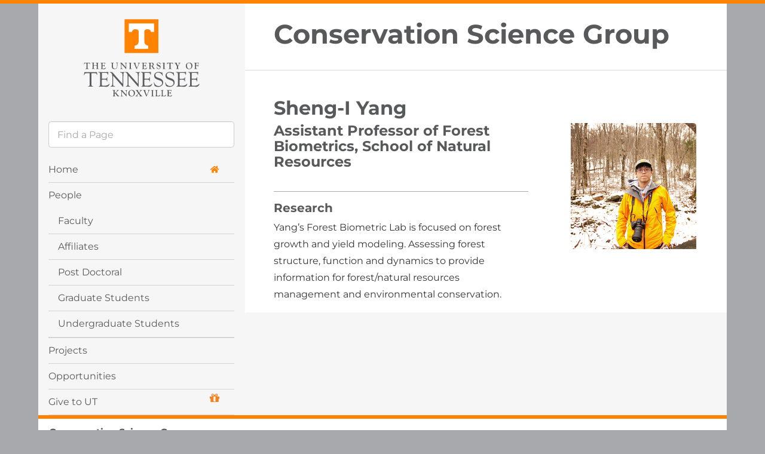

--- FILE ---
content_type: text/html; charset=UTF-8
request_url: https://consci.utk.edu/people/sheng-i-yang/
body_size: 46874
content:
<!DOCTYPE html>

<html dir="ltr" lang="en-US" prefix="og: https://ogp.me/ns#">
<head><meta charset="UTF-8"><script>if(navigator.userAgent.match(/MSIE|Internet Explorer/i)||navigator.userAgent.match(/Trident\/7\..*?rv:11/i)){var href=document.location.href;if(!href.match(/[?&]nowprocket/)){if(href.indexOf("?")==-1){if(href.indexOf("#")==-1){document.location.href=href+"?nowprocket=1"}else{document.location.href=href.replace("#","?nowprocket=1#")}}else{if(href.indexOf("#")==-1){document.location.href=href+"&nowprocket=1"}else{document.location.href=href.replace("#","&nowprocket=1#")}}}}</script><script>(()=>{class RocketLazyLoadScripts{constructor(){this.v="2.0.4",this.userEvents=["keydown","keyup","mousedown","mouseup","mousemove","mouseover","mouseout","touchmove","touchstart","touchend","touchcancel","wheel","click","dblclick","input"],this.attributeEvents=["onblur","onclick","oncontextmenu","ondblclick","onfocus","onmousedown","onmouseenter","onmouseleave","onmousemove","onmouseout","onmouseover","onmouseup","onmousewheel","onscroll","onsubmit"]}async t(){this.i(),this.o(),/iP(ad|hone)/.test(navigator.userAgent)&&this.h(),this.u(),this.l(this),this.m(),this.k(this),this.p(this),this._(),await Promise.all([this.R(),this.L()]),this.lastBreath=Date.now(),this.S(this),this.P(),this.D(),this.O(),this.M(),await this.C(this.delayedScripts.normal),await this.C(this.delayedScripts.defer),await this.C(this.delayedScripts.async),await this.T(),await this.F(),await this.j(),await this.A(),window.dispatchEvent(new Event("rocket-allScriptsLoaded")),this.everythingLoaded=!0,this.lastTouchEnd&&await new Promise(t=>setTimeout(t,500-Date.now()+this.lastTouchEnd)),this.I(),this.H(),this.U(),this.W()}i(){this.CSPIssue=sessionStorage.getItem("rocketCSPIssue"),document.addEventListener("securitypolicyviolation",t=>{this.CSPIssue||"script-src-elem"!==t.violatedDirective||"data"!==t.blockedURI||(this.CSPIssue=!0,sessionStorage.setItem("rocketCSPIssue",!0))},{isRocket:!0})}o(){window.addEventListener("pageshow",t=>{this.persisted=t.persisted,this.realWindowLoadedFired=!0},{isRocket:!0}),window.addEventListener("pagehide",()=>{this.onFirstUserAction=null},{isRocket:!0})}h(){let t;function e(e){t=e}window.addEventListener("touchstart",e,{isRocket:!0}),window.addEventListener("touchend",function i(o){o.changedTouches[0]&&t.changedTouches[0]&&Math.abs(o.changedTouches[0].pageX-t.changedTouches[0].pageX)<10&&Math.abs(o.changedTouches[0].pageY-t.changedTouches[0].pageY)<10&&o.timeStamp-t.timeStamp<200&&(window.removeEventListener("touchstart",e,{isRocket:!0}),window.removeEventListener("touchend",i,{isRocket:!0}),"INPUT"===o.target.tagName&&"text"===o.target.type||(o.target.dispatchEvent(new TouchEvent("touchend",{target:o.target,bubbles:!0})),o.target.dispatchEvent(new MouseEvent("mouseover",{target:o.target,bubbles:!0})),o.target.dispatchEvent(new PointerEvent("click",{target:o.target,bubbles:!0,cancelable:!0,detail:1,clientX:o.changedTouches[0].clientX,clientY:o.changedTouches[0].clientY})),event.preventDefault()))},{isRocket:!0})}q(t){this.userActionTriggered||("mousemove"!==t.type||this.firstMousemoveIgnored?"keyup"===t.type||"mouseover"===t.type||"mouseout"===t.type||(this.userActionTriggered=!0,this.onFirstUserAction&&this.onFirstUserAction()):this.firstMousemoveIgnored=!0),"click"===t.type&&t.preventDefault(),t.stopPropagation(),t.stopImmediatePropagation(),"touchstart"===this.lastEvent&&"touchend"===t.type&&(this.lastTouchEnd=Date.now()),"click"===t.type&&(this.lastTouchEnd=0),this.lastEvent=t.type,t.composedPath&&t.composedPath()[0].getRootNode()instanceof ShadowRoot&&(t.rocketTarget=t.composedPath()[0]),this.savedUserEvents.push(t)}u(){this.savedUserEvents=[],this.userEventHandler=this.q.bind(this),this.userEvents.forEach(t=>window.addEventListener(t,this.userEventHandler,{passive:!1,isRocket:!0})),document.addEventListener("visibilitychange",this.userEventHandler,{isRocket:!0})}U(){this.userEvents.forEach(t=>window.removeEventListener(t,this.userEventHandler,{passive:!1,isRocket:!0})),document.removeEventListener("visibilitychange",this.userEventHandler,{isRocket:!0}),this.savedUserEvents.forEach(t=>{(t.rocketTarget||t.target).dispatchEvent(new window[t.constructor.name](t.type,t))})}m(){const t="return false",e=Array.from(this.attributeEvents,t=>"data-rocket-"+t),i="["+this.attributeEvents.join("],[")+"]",o="[data-rocket-"+this.attributeEvents.join("],[data-rocket-")+"]",s=(e,i,o)=>{o&&o!==t&&(e.setAttribute("data-rocket-"+i,o),e["rocket"+i]=new Function("event",o),e.setAttribute(i,t))};new MutationObserver(t=>{for(const n of t)"attributes"===n.type&&(n.attributeName.startsWith("data-rocket-")||this.everythingLoaded?n.attributeName.startsWith("data-rocket-")&&this.everythingLoaded&&this.N(n.target,n.attributeName.substring(12)):s(n.target,n.attributeName,n.target.getAttribute(n.attributeName))),"childList"===n.type&&n.addedNodes.forEach(t=>{if(t.nodeType===Node.ELEMENT_NODE)if(this.everythingLoaded)for(const i of[t,...t.querySelectorAll(o)])for(const t of i.getAttributeNames())e.includes(t)&&this.N(i,t.substring(12));else for(const e of[t,...t.querySelectorAll(i)])for(const t of e.getAttributeNames())this.attributeEvents.includes(t)&&s(e,t,e.getAttribute(t))})}).observe(document,{subtree:!0,childList:!0,attributeFilter:[...this.attributeEvents,...e]})}I(){this.attributeEvents.forEach(t=>{document.querySelectorAll("[data-rocket-"+t+"]").forEach(e=>{this.N(e,t)})})}N(t,e){const i=t.getAttribute("data-rocket-"+e);i&&(t.setAttribute(e,i),t.removeAttribute("data-rocket-"+e))}k(t){Object.defineProperty(HTMLElement.prototype,"onclick",{get(){return this.rocketonclick||null},set(e){this.rocketonclick=e,this.setAttribute(t.everythingLoaded?"onclick":"data-rocket-onclick","this.rocketonclick(event)")}})}S(t){function e(e,i){let o=e[i];e[i]=null,Object.defineProperty(e,i,{get:()=>o,set(s){t.everythingLoaded?o=s:e["rocket"+i]=o=s}})}e(document,"onreadystatechange"),e(window,"onload"),e(window,"onpageshow");try{Object.defineProperty(document,"readyState",{get:()=>t.rocketReadyState,set(e){t.rocketReadyState=e},configurable:!0}),document.readyState="loading"}catch(t){console.log("WPRocket DJE readyState conflict, bypassing")}}l(t){this.originalAddEventListener=EventTarget.prototype.addEventListener,this.originalRemoveEventListener=EventTarget.prototype.removeEventListener,this.savedEventListeners=[],EventTarget.prototype.addEventListener=function(e,i,o){o&&o.isRocket||!t.B(e,this)&&!t.userEvents.includes(e)||t.B(e,this)&&!t.userActionTriggered||e.startsWith("rocket-")||t.everythingLoaded?t.originalAddEventListener.call(this,e,i,o):(t.savedEventListeners.push({target:this,remove:!1,type:e,func:i,options:o}),"mouseenter"!==e&&"mouseleave"!==e||t.originalAddEventListener.call(this,e,t.savedUserEvents.push,o))},EventTarget.prototype.removeEventListener=function(e,i,o){o&&o.isRocket||!t.B(e,this)&&!t.userEvents.includes(e)||t.B(e,this)&&!t.userActionTriggered||e.startsWith("rocket-")||t.everythingLoaded?t.originalRemoveEventListener.call(this,e,i,o):t.savedEventListeners.push({target:this,remove:!0,type:e,func:i,options:o})}}J(t,e){this.savedEventListeners=this.savedEventListeners.filter(i=>{let o=i.type,s=i.target||window;return e!==o||t!==s||(this.B(o,s)&&(i.type="rocket-"+o),this.$(i),!1)})}H(){EventTarget.prototype.addEventListener=this.originalAddEventListener,EventTarget.prototype.removeEventListener=this.originalRemoveEventListener,this.savedEventListeners.forEach(t=>this.$(t))}$(t){t.remove?this.originalRemoveEventListener.call(t.target,t.type,t.func,t.options):this.originalAddEventListener.call(t.target,t.type,t.func,t.options)}p(t){let e;function i(e){return t.everythingLoaded?e:e.split(" ").map(t=>"load"===t||t.startsWith("load.")?"rocket-jquery-load":t).join(" ")}function o(o){function s(e){const s=o.fn[e];o.fn[e]=o.fn.init.prototype[e]=function(){return this[0]===window&&t.userActionTriggered&&("string"==typeof arguments[0]||arguments[0]instanceof String?arguments[0]=i(arguments[0]):"object"==typeof arguments[0]&&Object.keys(arguments[0]).forEach(t=>{const e=arguments[0][t];delete arguments[0][t],arguments[0][i(t)]=e})),s.apply(this,arguments),this}}if(o&&o.fn&&!t.allJQueries.includes(o)){const e={DOMContentLoaded:[],"rocket-DOMContentLoaded":[]};for(const t in e)document.addEventListener(t,()=>{e[t].forEach(t=>t())},{isRocket:!0});o.fn.ready=o.fn.init.prototype.ready=function(i){function s(){parseInt(o.fn.jquery)>2?setTimeout(()=>i.bind(document)(o)):i.bind(document)(o)}return"function"==typeof i&&(t.realDomReadyFired?!t.userActionTriggered||t.fauxDomReadyFired?s():e["rocket-DOMContentLoaded"].push(s):e.DOMContentLoaded.push(s)),o([])},s("on"),s("one"),s("off"),t.allJQueries.push(o)}e=o}t.allJQueries=[],o(window.jQuery),Object.defineProperty(window,"jQuery",{get:()=>e,set(t){o(t)}})}P(){const t=new Map;document.write=document.writeln=function(e){const i=document.currentScript,o=document.createRange(),s=i.parentElement;let n=t.get(i);void 0===n&&(n=i.nextSibling,t.set(i,n));const c=document.createDocumentFragment();o.setStart(c,0),c.appendChild(o.createContextualFragment(e)),s.insertBefore(c,n)}}async R(){return new Promise(t=>{this.userActionTriggered?t():this.onFirstUserAction=t})}async L(){return new Promise(t=>{document.addEventListener("DOMContentLoaded",()=>{this.realDomReadyFired=!0,t()},{isRocket:!0})})}async j(){return this.realWindowLoadedFired?Promise.resolve():new Promise(t=>{window.addEventListener("load",t,{isRocket:!0})})}M(){this.pendingScripts=[];this.scriptsMutationObserver=new MutationObserver(t=>{for(const e of t)e.addedNodes.forEach(t=>{"SCRIPT"!==t.tagName||t.noModule||t.isWPRocket||this.pendingScripts.push({script:t,promise:new Promise(e=>{const i=()=>{const i=this.pendingScripts.findIndex(e=>e.script===t);i>=0&&this.pendingScripts.splice(i,1),e()};t.addEventListener("load",i,{isRocket:!0}),t.addEventListener("error",i,{isRocket:!0}),setTimeout(i,1e3)})})})}),this.scriptsMutationObserver.observe(document,{childList:!0,subtree:!0})}async F(){await this.X(),this.pendingScripts.length?(await this.pendingScripts[0].promise,await this.F()):this.scriptsMutationObserver.disconnect()}D(){this.delayedScripts={normal:[],async:[],defer:[]},document.querySelectorAll("script[type$=rocketlazyloadscript]").forEach(t=>{t.hasAttribute("data-rocket-src")?t.hasAttribute("async")&&!1!==t.async?this.delayedScripts.async.push(t):t.hasAttribute("defer")&&!1!==t.defer||"module"===t.getAttribute("data-rocket-type")?this.delayedScripts.defer.push(t):this.delayedScripts.normal.push(t):this.delayedScripts.normal.push(t)})}async _(){await this.L();let t=[];document.querySelectorAll("script[type$=rocketlazyloadscript][data-rocket-src]").forEach(e=>{let i=e.getAttribute("data-rocket-src");if(i&&!i.startsWith("data:")){i.startsWith("//")&&(i=location.protocol+i);try{const o=new URL(i).origin;o!==location.origin&&t.push({src:o,crossOrigin:e.crossOrigin||"module"===e.getAttribute("data-rocket-type")})}catch(t){}}}),t=[...new Map(t.map(t=>[JSON.stringify(t),t])).values()],this.Y(t,"preconnect")}async G(t){if(await this.K(),!0!==t.noModule||!("noModule"in HTMLScriptElement.prototype))return new Promise(e=>{let i;function o(){(i||t).setAttribute("data-rocket-status","executed"),e()}try{if(navigator.userAgent.includes("Firefox/")||""===navigator.vendor||this.CSPIssue)i=document.createElement("script"),[...t.attributes].forEach(t=>{let e=t.nodeName;"type"!==e&&("data-rocket-type"===e&&(e="type"),"data-rocket-src"===e&&(e="src"),i.setAttribute(e,t.nodeValue))}),t.text&&(i.text=t.text),t.nonce&&(i.nonce=t.nonce),i.hasAttribute("src")?(i.addEventListener("load",o,{isRocket:!0}),i.addEventListener("error",()=>{i.setAttribute("data-rocket-status","failed-network"),e()},{isRocket:!0}),setTimeout(()=>{i.isConnected||e()},1)):(i.text=t.text,o()),i.isWPRocket=!0,t.parentNode.replaceChild(i,t);else{const i=t.getAttribute("data-rocket-type"),s=t.getAttribute("data-rocket-src");i?(t.type=i,t.removeAttribute("data-rocket-type")):t.removeAttribute("type"),t.addEventListener("load",o,{isRocket:!0}),t.addEventListener("error",i=>{this.CSPIssue&&i.target.src.startsWith("data:")?(console.log("WPRocket: CSP fallback activated"),t.removeAttribute("src"),this.G(t).then(e)):(t.setAttribute("data-rocket-status","failed-network"),e())},{isRocket:!0}),s?(t.fetchPriority="high",t.removeAttribute("data-rocket-src"),t.src=s):t.src="data:text/javascript;base64,"+window.btoa(unescape(encodeURIComponent(t.text)))}}catch(i){t.setAttribute("data-rocket-status","failed-transform"),e()}});t.setAttribute("data-rocket-status","skipped")}async C(t){const e=t.shift();return e?(e.isConnected&&await this.G(e),this.C(t)):Promise.resolve()}O(){this.Y([...this.delayedScripts.normal,...this.delayedScripts.defer,...this.delayedScripts.async],"preload")}Y(t,e){this.trash=this.trash||[];let i=!0;var o=document.createDocumentFragment();t.forEach(t=>{const s=t.getAttribute&&t.getAttribute("data-rocket-src")||t.src;if(s&&!s.startsWith("data:")){const n=document.createElement("link");n.href=s,n.rel=e,"preconnect"!==e&&(n.as="script",n.fetchPriority=i?"high":"low"),t.getAttribute&&"module"===t.getAttribute("data-rocket-type")&&(n.crossOrigin=!0),t.crossOrigin&&(n.crossOrigin=t.crossOrigin),t.integrity&&(n.integrity=t.integrity),t.nonce&&(n.nonce=t.nonce),o.appendChild(n),this.trash.push(n),i=!1}}),document.head.appendChild(o)}W(){this.trash.forEach(t=>t.remove())}async T(){try{document.readyState="interactive"}catch(t){}this.fauxDomReadyFired=!0;try{await this.K(),this.J(document,"readystatechange"),document.dispatchEvent(new Event("rocket-readystatechange")),await this.K(),document.rocketonreadystatechange&&document.rocketonreadystatechange(),await this.K(),this.J(document,"DOMContentLoaded"),document.dispatchEvent(new Event("rocket-DOMContentLoaded")),await this.K(),this.J(window,"DOMContentLoaded"),window.dispatchEvent(new Event("rocket-DOMContentLoaded"))}catch(t){console.error(t)}}async A(){try{document.readyState="complete"}catch(t){}try{await this.K(),this.J(document,"readystatechange"),document.dispatchEvent(new Event("rocket-readystatechange")),await this.K(),document.rocketonreadystatechange&&document.rocketonreadystatechange(),await this.K(),this.J(window,"load"),window.dispatchEvent(new Event("rocket-load")),await this.K(),window.rocketonload&&window.rocketonload(),await this.K(),this.allJQueries.forEach(t=>t(window).trigger("rocket-jquery-load")),await this.K(),this.J(window,"pageshow");const t=new Event("rocket-pageshow");t.persisted=this.persisted,window.dispatchEvent(t),await this.K(),window.rocketonpageshow&&window.rocketonpageshow({persisted:this.persisted})}catch(t){console.error(t)}}async K(){Date.now()-this.lastBreath>45&&(await this.X(),this.lastBreath=Date.now())}async X(){return document.hidden?new Promise(t=>setTimeout(t)):new Promise(t=>requestAnimationFrame(t))}B(t,e){return e===document&&"readystatechange"===t||(e===document&&"DOMContentLoaded"===t||(e===window&&"DOMContentLoaded"===t||(e===window&&"load"===t||e===window&&"pageshow"===t)))}static run(){(new RocketLazyLoadScripts).t()}}RocketLazyLoadScripts.run()})();</script>
	
	<meta name="viewport" content="width=device-width">
	<title>Sheng-I Yang - Conservation Science Group</title>
<link data-rocket-preload as="style" href="https://fonts.googleapis.com/css2?family=Montserrat:ital,wght@0,200;0,300;0,400;0,700;0,800;0,900;1,200;1,300;1,400;1,700;1,800;1,900&#038;display=swap" rel="preload">
<link href="https://fonts.googleapis.com/css2?family=Montserrat:ital,wght@0,200;0,300;0,400;0,700;0,800;0,900;1,200;1,300;1,400;1,700;1,800;1,900&#038;display=swap" media="print" onload="this.media=&#039;all&#039;" rel="stylesheet">
<noscript><link rel="stylesheet" href="https://fonts.googleapis.com/css2?family=Montserrat:ital,wght@0,200;0,300;0,400;0,700;0,800;0,900;1,200;1,300;1,400;1,700;1,800;1,900&#038;display=swap"></noscript>
<link crossorigin data-rocket-preload as="font" href="https://fonts.gstatic.com/s/montserrat/v26/JTUSjIg1_i6t8kCHKm459Wlhyw.woff2" rel="preload">
<style id="wpr-usedcss">img.emoji{display:inline!important;border:none!important;box-shadow:none!important;height:1em!important;width:1em!important;margin:0 .07em!important;vertical-align:-.1em!important;background:0 0!important;padding:0!important}:where(.wp-block-button__link){border-radius:9999px;box-shadow:none;padding:calc(.667em + 2px) calc(1.333em + 2px);text-decoration:none}:where(.wp-block-calendar table:not(.has-background) th){background:#ddd}:where(.wp-block-columns){margin-bottom:1.75em}:where(.wp-block-columns.has-background){padding:1.25em 2.375em}:where(.wp-block-post-comments input[type=submit]){border:none}:where(.wp-block-cover-image:not(.has-text-color)),:where(.wp-block-cover:not(.has-text-color)){color:#fff}:where(.wp-block-cover-image.is-light:not(.has-text-color)),:where(.wp-block-cover.is-light:not(.has-text-color)){color:#000}:where(.wp-block-file){margin-bottom:1.5em}:where(.wp-block-file__button){border-radius:2em;display:inline-block;padding:.5em 1em}:where(.wp-block-file__button):is(a):active,:where(.wp-block-file__button):is(a):focus,:where(.wp-block-file__button):is(a):hover,:where(.wp-block-file__button):is(a):visited{box-shadow:none;color:#fff;opacity:.85;text-decoration:none}:where(.wp-block-latest-comments:not([style*=line-height] .wp-block-latest-comments__comment)){line-height:1.1}:where(.wp-block-latest-comments:not([style*=line-height] .wp-block-latest-comments__comment-excerpt p)){line-height:1.8}ul{box-sizing:border-box}:where(.wp-block-navigation.has-background .wp-block-navigation-item a:not(.wp-element-button)),:where(.wp-block-navigation.has-background .wp-block-navigation-submenu a:not(.wp-element-button)){padding:.5em 1em}:where(.wp-block-navigation .wp-block-navigation__submenu-container .wp-block-navigation-item a:not(.wp-element-button)),:where(.wp-block-navigation .wp-block-navigation__submenu-container .wp-block-navigation-submenu a:not(.wp-element-button)),:where(.wp-block-navigation .wp-block-navigation__submenu-container .wp-block-navigation-submenu button.wp-block-navigation-item__content),:where(.wp-block-navigation .wp-block-navigation__submenu-container .wp-block-pages-list__item button.wp-block-navigation-item__content){padding:.5em 1em}:where(p.has-text-color:not(.has-link-color)) a{color:inherit}:where(.wp-block-post-excerpt){margin-bottom:var(--wp--style--block-gap);margin-top:var(--wp--style--block-gap)}:where(.wp-block-preformatted.has-background){padding:1.25em 2.375em}:where(.wp-block-pullquote){margin:0 0 1em}:where(.wp-block-search__button){border:1px solid #ccc;padding:6px 10px}:where(.wp-block-search__button-inside .wp-block-search__inside-wrapper){border:1px solid #949494;box-sizing:border-box;padding:4px}:where(.wp-block-search__button-inside .wp-block-search__inside-wrapper) .wp-block-search__input{border:none;border-radius:0;padding:0 4px}:where(.wp-block-search__button-inside .wp-block-search__inside-wrapper) .wp-block-search__input:focus{outline:0}:where(.wp-block-search__button-inside .wp-block-search__inside-wrapper) :where(.wp-block-search__button){padding:4px 8px}:where(.wp-block-term-description){margin-bottom:var(--wp--style--block-gap);margin-top:var(--wp--style--block-gap)}:where(pre.wp-block-verse){font-family:inherit}.entry-content{counter-reset:footnotes}:root{--wp--preset--font-size--normal:16px;--wp--preset--font-size--huge:42px}html :where(.has-border-color){border-style:solid}html :where([style*=border-top-color]){border-top-style:solid}html :where([style*=border-right-color]){border-right-style:solid}html :where([style*=border-bottom-color]){border-bottom-style:solid}html :where([style*=border-left-color]){border-left-style:solid}html :where([style*=border-width]){border-style:solid}html :where([style*=border-top-width]){border-top-style:solid}html :where([style*=border-right-width]){border-right-style:solid}html :where([style*=border-bottom-width]){border-bottom-style:solid}html :where([style*=border-left-width]){border-left-style:solid}html :where(img[class*=wp-image-]){height:auto;max-width:100%}:where(figure){margin:0 0 1em}html :where(.is-position-sticky){--wp-admin--admin-bar--position-offset:var(--wp-admin--admin-bar--height,0px)}@media screen and (max-width:600px){html :where(.is-position-sticky){--wp-admin--admin-bar--position-offset:0px}}body{--wp--preset--color--black:#000000;--wp--preset--color--cyan-bluish-gray:#abb8c3;--wp--preset--color--white:#ffffff;--wp--preset--color--pale-pink:#f78da7;--wp--preset--color--vivid-red:#cf2e2e;--wp--preset--color--luminous-vivid-orange:#ff6900;--wp--preset--color--luminous-vivid-amber:#fcb900;--wp--preset--color--light-green-cyan:#7bdcb5;--wp--preset--color--vivid-green-cyan:#00d084;--wp--preset--color--pale-cyan-blue:#8ed1fc;--wp--preset--color--vivid-cyan-blue:#0693e3;--wp--preset--color--vivid-purple:#9b51e0;--wp--preset--gradient--vivid-cyan-blue-to-vivid-purple:linear-gradient(135deg,rgba(6, 147, 227, 1) 0%,rgb(155, 81, 224) 100%);--wp--preset--gradient--light-green-cyan-to-vivid-green-cyan:linear-gradient(135deg,rgb(122, 220, 180) 0%,rgb(0, 208, 130) 100%);--wp--preset--gradient--luminous-vivid-amber-to-luminous-vivid-orange:linear-gradient(135deg,rgba(252, 185, 0, 1) 0%,rgba(255, 105, 0, 1) 100%);--wp--preset--gradient--luminous-vivid-orange-to-vivid-red:linear-gradient(135deg,rgba(255, 105, 0, 1) 0%,rgb(207, 46, 46) 100%);--wp--preset--gradient--very-light-gray-to-cyan-bluish-gray:linear-gradient(135deg,rgb(238, 238, 238) 0%,rgb(169, 184, 195) 100%);--wp--preset--gradient--cool-to-warm-spectrum:linear-gradient(135deg,rgb(74, 234, 220) 0%,rgb(151, 120, 209) 20%,rgb(207, 42, 186) 40%,rgb(238, 44, 130) 60%,rgb(251, 105, 98) 80%,rgb(254, 248, 76) 100%);--wp--preset--gradient--blush-light-purple:linear-gradient(135deg,rgb(255, 206, 236) 0%,rgb(152, 150, 240) 100%);--wp--preset--gradient--blush-bordeaux:linear-gradient(135deg,rgb(254, 205, 165) 0%,rgb(254, 45, 45) 50%,rgb(107, 0, 62) 100%);--wp--preset--gradient--luminous-dusk:linear-gradient(135deg,rgb(255, 203, 112) 0%,rgb(199, 81, 192) 50%,rgb(65, 88, 208) 100%);--wp--preset--gradient--pale-ocean:linear-gradient(135deg,rgb(255, 245, 203) 0%,rgb(182, 227, 212) 50%,rgb(51, 167, 181) 100%);--wp--preset--gradient--electric-grass:linear-gradient(135deg,rgb(202, 248, 128) 0%,rgb(113, 206, 126) 100%);--wp--preset--gradient--midnight:linear-gradient(135deg,rgb(2, 3, 129) 0%,rgb(40, 116, 252) 100%);--wp--preset--font-size--small:13px;--wp--preset--font-size--medium:20px;--wp--preset--font-size--large:36px;--wp--preset--font-size--x-large:42px;--wp--preset--spacing--20:0.44rem;--wp--preset--spacing--30:0.67rem;--wp--preset--spacing--40:1rem;--wp--preset--spacing--50:1.5rem;--wp--preset--spacing--60:2.25rem;--wp--preset--spacing--70:3.38rem;--wp--preset--spacing--80:5.06rem;--wp--preset--shadow--natural:6px 6px 9px rgba(0, 0, 0, .2);--wp--preset--shadow--deep:12px 12px 50px rgba(0, 0, 0, .4);--wp--preset--shadow--sharp:6px 6px 0px rgba(0, 0, 0, .2);--wp--preset--shadow--outlined:6px 6px 0px -3px rgba(255, 255, 255, 1),6px 6px rgba(0, 0, 0, 1);--wp--preset--shadow--crisp:6px 6px 0px rgba(0, 0, 0, 1)}:where(.is-layout-flex){gap:.5em}:where(.is-layout-grid){gap:.5em}:where(.wp-block-post-template.is-layout-flex){gap:1.25em}:where(.wp-block-post-template.is-layout-grid){gap:1.25em}:where(.wp-block-columns.is-layout-flex){gap:2em}:where(.wp-block-columns.is-layout-grid){gap:2em}.fa-lg{font-size:1.3333333333333333em;line-height:.75em;vertical-align:-15%}.pull-right{float:right}@-ms-keyframes spin{0%{-ms-transform:rotate(0)}100%{-ms-transform:rotate(359deg)}}.omsc-tooltip{position:absolute;display:none;opacity:0;margin-top:-22px;width:160px;margin-left:-81px;z-index:999;-webkit-box-sizing:border-box;-moz-box-sizing:border-box;box-sizing:border-box}.omsc-tooltip-inner{background:#fff;border:1px solid #ccc;padding:6px 8px;font-size:11px;line-height:16px;-webkit-box-shadow:0 1px 4px 0 rgba(0,0,0,.2);-moz-box-shadow:0 1px 4px 0 rgba(0,0,0,.2);box-shadow:0 1px 4px 0 rgba(0,0,0,.2);text-align:center;-webkit-border-radius:3px;-moz-border-radius:3px;border-radius:3px}.omsc-tooltip-inner:before{content:'';display:block;width:0;height:0;position:absolute;left:50%;bottom:-15px;margin-left:-8px;border:8px solid transparent;border-color:rgba(204,204,204,0);border-top-color:#ccc}.omsc-tooltip-inner:after{content:'';display:block;width:0;height:0;position:absolute;left:50%;bottom:-13px;margin-left:-7px;border:7px solid transparent;border-color:rgba(255,255,255,0);border-top-color:#fff}.omsc-toggle{margin:1em 0;border:1px solid #e1e1e1;border-color:rgba(0,0,0,.1);padding:0;overflow:hidden}.omsc-toggle-title{position:relative;cursor:pointer;padding:.6em 1em .6em 2.4em;border-bottom:1px solid #e1e1e1;border-color:rgba(0,0,0,.1);margin-bottom:-1px;-webkit-transition:.3s;-moz-transition:.3s;transition:all .3s;-webkit-touch-callout:none;-webkit-user-select:none;-khtml-user-select:none;-moz-user-select:none;-ms-user-select:none;user-select:none}.omsc-toggle-title:after{content:'\f0fe';font-family:FontAwesome;position:absolute;top:.6em;left:.8em;font-weight:400}.omsc-toggle-title:hover,.omsc-toggle.omsc-expanded .omsc-toggle-title{background:rgba(0,0,0,.03)}.omsc-toggle.omsc-expanded .omsc-toggle-title:after{content:'\f146'}.omsc-toggle-inner{display:none;padding:1em 1em .6em 2.4em}.omsc-accordion{margin:1em 0}.omsc-accordion>*{display:none}.omsc-accordion .omsc-toggle{display:block;margin:0;border-top-width:0}.omsc-accordion{border-top:1px solid #e1e1e1;border-top-color:rgba(0,0,0,.1)}.omsc-tabs{margin:1em 0}.omsc-tabs .omsc-tabs-control,.omsc-tabs-control{list-style:none;padding:0;margin:0;display:table;border-collapse:collapse;width:100%;-webkit-box-sizing:border-box;box-sizing:border-box}.omsc-tabs-control li{display:table-cell;border:1px solid #e1e1e1;border-color:rgba(0,0,0,.1)}.omsc-tabs-control li a{display:block;padding:.6em 1em;background:rgba(0,0,0,.03);color:#000;color:inherit;text-decoration:none;-webkit-transition:.3s;-moz-transition:.3s;-o-transition:.3s;transition:all .3s}.omsc-tabs-control li a:hover{background-color:rgba(0,0,0,.01);color:#000;color:inherit}.omsc-tabs-control li.omsc-active a,.omsc-tabs-control li.omsc-active a:hover{background:0 0!important}.omsc-tabs-control li.omsc-active{border-bottom-color:transparent!important}.omsc-tabs-tabs{padding:.6em 1em;border:1px solid #e1e1e1;border-color:rgba(0,0,0,.1);border-top:0;clear:left;margin:0;position:relative;-webkit-box-sizing:content-box;-moz-box-sizing:content-box;box-sizing:content-box}.omsc-tabs-tabs>*{display:none}.omsc-tabs-tabs .omsc-tabs-tab{display:none;padding:1px 0}.omsc-tabs-tabs .omsc-tabs-tab:after{content:'';clear:both;height:0;overflow:hidden}.omsc-tabs-tabs .omsc-tabs-tab:first-child{display:block}.omsc-responsive-box{height:0;overflow:hidden;padding-bottom:56.25%;position:relative}.omsc-responsive-box embed,.omsc-responsive-box iframe,.omsc-responsive-box object,.omsc-responsive-box video{position:absolute;top:0;left:0;height:100%!important;width:100%!important}.omsc-counter{text-align:center}.omsc-counter-number{font-size:350%}.omsc-counter.size-large .omsc-counter-number{font-size:600%;line-height:1.3}body.single-peopletwo .entry-thumbnail{display:none}#bio-image{float:left;display:block;width:99%}#bio-image img{display:block;clear:both;max-width:100%;margin:0}.person_content{width:60%;float:left;margin-right:10%}.person_content h3{margin-top:0;margin-bottom:36px}.person_sidebar{width:30%;float:left}html{font-family:sans-serif;-ms-text-size-adjust:100%;-webkit-text-size-adjust:100%}body{margin:0}article,footer,header,main,menu,nav{display:block}canvas,progress,video{display:inline-block;vertical-align:baseline}[hidden],template{display:none}a{background-color:transparent}strong{font-weight:700}h1{font-size:2em;margin:.67em 0}img{border:0}svg:not(:root){overflow:hidden}hr{box-sizing:content-box;height:0}pre{overflow:auto}code,pre{font-family:monospace,monospace;font-size:1em}button,input,optgroup,select,textarea{color:inherit;font:inherit;margin:0}button{overflow:visible}button,select{text-transform:none}button,html input[type=button],input[type=submit]{-webkit-appearance:button;cursor:pointer}button[disabled],html input[disabled]{cursor:default}button::-moz-focus-inner,input::-moz-focus-inner{border:0;padding:0}input{line-height:normal}input[type=checkbox],input[type=radio]{box-sizing:border-box;padding:0}input[type=number]::-webkit-inner-spin-button,input[type=number]::-webkit-outer-spin-button{height:auto}input[type=search]{-webkit-appearance:textfield;box-sizing:content-box}input[type=search]::-webkit-search-cancel-button,input[type=search]::-webkit-search-decoration{-webkit-appearance:none}fieldset{border:1px solid silver;margin:0 2px;padding:.35em .625em .75em}textarea{overflow:auto}optgroup{font-weight:700}table{border-collapse:collapse;border-spacing:0}td{padding:0}@media print{*,:after,:before{background:0 0!important;color:#000!important;box-shadow:none!important;text-shadow:none!important}a,a:visited{text-decoration:underline}.entry-content a[href]:after{content:" (" attr(href) ")"}a[href^="#"]:after,a[href^="javascript:"]:after{content:""}pre{border:1px solid #999;page-break-inside:avoid}img,tr{page-break-inside:avoid}img{max-width:100%!important}h2,h3,p{orphans:3;widows:3}h2,h3{page-break-after:avoid}select{background:#fff!important}.sidebar-offcanvas{display:none}.label{border:1px solid #000}.table,table{border-collapse:collapse!important}.table td,table td{background-color:#fff!important}#primary{width:100%}#masthead.stuck{position:relative}}*,:after,:before{box-sizing:border-box}html{-webkit-tap-highlight-color:transparent}body{font-family:'Gotham SSm 4r','Gotham SSm A','Gotham SSm B','Helvetica Neue',Helvetica,Arial,sans-serif;font-size:1rem;line-height:1.8;color:#333;background-color:#fff}button,input,select,textarea{font-family:inherit;font-size:inherit;line-height:inherit}a{color:#006c93}a,a:focus,a:hover{text-decoration:underline}a:focus,a:hover{color:#00212d}a:focus{outline:dotted thin;outline:-webkit-focus-ring-color auto 5px;outline-offset:-2px}img{vertical-align:middle}img{display:block;max-width:100%;height:auto}hr{margin-top:1rem;margin-bottom:1rem;border:0;border-top:1px solid #a7a9ac}.sr-only{position:absolute;width:1px;height:1px;margin:-1px;padding:0;overflow:hidden;clip:rect(0,0,0,0);border:0}.sr-only-focusable:active,.sr-only-focusable:focus{position:static;width:auto;height:auto;margin:0;overflow:visible;clip:auto}code,pre{font-family:Menlo,Monaco,Consolas,'Courier New',monospace}code{color:#c7254e;background-color:#f9f2f4;border-radius:.28rem}code{padding:2px 4px;font-size:90%}pre{display:block;padding:0;margin:0 0 .5rem;font-size:.9rem;line-height:1.8;word-break:break-all;word-wrap:break-word;color:#58595b;background-color:#f5f5f5;border:1px solid #ccc;border-radius:.28rem}pre code{padding:0;font-size:inherit;color:inherit;white-space:pre-wrap;background-color:transparent;border-radius:0}.form-control:focus{border-color:#58595b;outline:0;box-shadow:inset 0 1px 1px rgba(0,0,0,.075),0 0 8px rgba(88,89,91,.6)}.fade{opacity:0;-webkit-transition:opacity .15s linear;transition:opacity .15s linear}.fade.in{opacity:1}.collapse{display:none;visibility:hidden}.collapse.in{display:block;visibility:visible}tr.collapse.in{display:table-row}tbody.collapse.in{display:table-row-group}.collapsing{position:relative;height:0;overflow:hidden;-webkit-transition-property:height,visibility;transition-property:height,visibility;-webkit-transition-duration:.35s;transition-duration:.35s;-webkit-transition-timing-function:ease;transition-timing-function:ease}.enhanced .modal-open{overflow:hidden}.enhanced .modal-dialog{position:relative;width:auto;margin:10px}.enhanced .modal-content{position:relative;background-color:#fff;border:1px solid #999;border:1px solid rgba(0,0,0,.2);border-radius:.42rem;box-shadow:0 3px 9px rgba(0,0,0,.5);background-clip:padding-box;outline:0}.enhanced .modal-scrollbar-measure{position:absolute;top:-9999px;width:50px;height:50px;overflow:scroll}@media (min-width:768px){.enhanced .modal-dialog{width:600px;margin:30px auto}.enhanced .modal-content{box-shadow:0 5px 15px rgba(0,0,0,.5)}}.enhanced .dropdown-menu{position:absolute;top:100%;left:0;z-index:5;display:none;float:left;min-width:160px;padding:5px 0;margin:2px 0 0;list-style:none;font-size:1rem;text-align:left;background-color:#fff;border:1px solid #ccc;border:1px solid rgba(0,0,0,.15);border-radius:.28rem;box-shadow:0 6px 12px rgba(0,0,0,.175);background-clip:padding-box}.enhanced .dropdown-menu.pull-right{right:0;left:auto}.enhanced .dropdown-menu>li>a{display:block;padding:3px 20px;clear:both;font-weight:400;line-height:1.8;color:#8b8c8e;white-space:nowrap}.enhanced .dropdown-menu>li>a:focus,.enhanced .dropdown-menu>li>a:hover{text-decoration:none;color:#7e7f82;background-color:#f5f5f5}.enhanced .dropdown-menu>.active>a,.enhanced .dropdown-menu>.active>a:focus,.enhanced .dropdown-menu>.active>a:hover{color:#fff;text-decoration:none;outline:0;background-color:#ff8200}.enhanced .dropdown-menu>.disabled>a,.enhanced .dropdown-menu>.disabled>a:focus,.enhanced .dropdown-menu>.disabled>a:hover{color:#a7a9ac}.enhanced .dropdown-menu>.disabled>a:focus,.enhanced .dropdown-menu>.disabled>a:hover{text-decoration:none;background-color:transparent;background-image:none;cursor:not-allowed}.enhanced .open>.dropdown-menu{display:block}.enhanced .open>a{outline:0}.enhanced .dropdown-backdrop{position:fixed;left:0;right:0;bottom:0;top:0;z-index:4}.enhanced .pull-right>.dropdown-menu{right:0;left:auto}#bellows ul.menu li:after,#bellows ul.menu li:before{content:" ";display:table}#bellows ul.menu li:after{clear:both}.pull-right{float:right!important}.hide{display:none!important}.show{display:block!important}.hidden{display:none!important;visibility:hidden!important}@-ms-viewport{width:device-width}.twitter-typeahead{width:100%;z-index:5}.tt-hint{width:100%;color:#58595b;border:0;outline:0}.tt-hint{color:#a7a9ac}.tt-menu{width:100%;margin-top:0;padding:0;background-color:#fff;border:1px solid #ccc;border:1px solid rgba(0,0,0,.2);border-radius:4px 4px 8px 8px}.tt-suggestion{padding:10px 20px;border-bottom:1px solid #dbdcde;font-size:15px;line-height:normal;width:100%;white-space:nowrap;overflow:hidden;text-overflow:ellipsis}.tt-suggestion a:hover{background:0 0;color:#58595b}.tt-suggestion.tt-cursor{background-color:#006c93;color:#fff}.tt-suggestion.tt-cursor a{color:#fff}.tt-suggestion p{margin:0}.entry-thumbnail-slider{width:100%;float:left;z-index:1;position:sticky;position:-webkit-sticky}#main,.container{margin:0 auto}#page{float:left;width:100%}.site-main{width:100%;margin:0 auto}.site-main:after,.site-main:before{content:" ";display:table}.site-main:after{clear:both}#sidebar{width:100%}#primary{background:#fff;float:left;width:100%;margin-right:1.587302%;margin-left:1.587302%;width:96.825397%}@media (min-width:480px){#primary{padding:0;margin-right:1.587302%;margin-left:1.587302%;width:96.825397%}}#primary #content{float:left;padding-top:2rem;margin-right:1.587302%;margin-left:1.587302%;width:96.825397%}.sidebar-offcanvas button.close,div#sidebar button.close{border:0;line-height:1;color:#58595b;border-bottom:1px solid #a7a9ac}.sidebar-offcanvas button.close.btn-findpage,div#sidebar button.close.btn-findpage{margin:0;padding:.5rem .25rem;border:0;font-size:.75rem}.sidebar-offcanvas button.close:active,div#sidebar button.close:active{background:0 0;box-shadow:none}#page{position:relative}.site{right:0}@media (min-width:992px){#page{width:90%;margin:6px auto 0;float:none;background:#f6f6f6;max-width:1400px}#sidebar{background:0 0;float:left;width:30%;position:sticky;position:-webkit-sticky;z-index:9;top:0}#sidebar nav{padding-top:85px;width:90%;margin:0 5%}#primary{float:right;width:70%;top:auto;right:auto;margin:0}#primary #content.stuck{margin-top:105px}#primary #content.stuck:target:before{content:"";display:block;height:170px}#primary #content.wide{margin-left:6%;margin-right:6%;margin-top:1.587302%;width:88%}body{background:#a7a9ac}.sidebar-offcanvas button.close,div#sidebar button.close{background:#f6f6f6}.site{right:auto}}.site.active{right:100%}.site.active #sidebar{height:100%}.sidebar-offcanvas{right:-100%;position:fixed;top:0;width:100%;height:100%;overflow-x:hidden;background:#f6f6f6;border-left:2px solid #a7a9ac}.sidebar-offcanvas.open{right:0}.sidebar-offcanvas nav{float:left;margin:0;width:100%}.sidebar-offcanvas .form-group{float:left;z-index:3;margin:20px 5% 8px;width:90%}.sidebar-offcanvas .form-group .form-control{height:44px;z-index:3}.sidebar-offcanvas form{background:#dbdcde;width:100%;height:4.98rem;float:left;margin:0;z-index:3}@media (min-width:992px){.sidebar-offcanvas{position:relative;right:auto;width:100%;height:auto;float:left;overflow:visible;margin:0;border:0;background:0 0}.sidebar-offcanvas .form-group{width:100%;background:0 0;margin:0 0 1rem}.sidebar-offcanvas form{width:100%;background:0 0;margin:22px 0 0;height:auto}.sidebar-offcanvas button.toggle.toggle.close{display:none}}.sidebar-offcanvas button.toggle{width:100%;background:#fff}.sidebar-offcanvas button.toggle svg{width:1rem;height:1rem;margin-bottom:-.1rem;fill:#58595b}.sidebar-offcanvas button.toggle.toggle.close{height:2rem;text-align:right;font-size:1rem}.sidebar-offcanvas .collapseMenu{float:left}@media (min-width:1400px){.sidebar-offcanvas{max-width:420px}}:target:before{content:"";display:block;height:85px;margin:-85px 0 0}.site-content li a,.site-content p a{text-decoration:underline}.site-content li a:focus,.site-content p a:focus{outline-color:#006c93}.site-content .nav li a,.site-content .nav p a{background-image:none}#orange-bar{display:none}#masthead:after,#masthead:before{content:" ";display:table}#masthead:after{clear:both}#masthead h3.killer-logo{float:left;margin-top:.5rem;position:absolute;width:60px;-webkit-transition:.25s ease-in-out;transition:all .25s ease-in-out}#masthead h3.killer-logo a{font:0/0 a;color:transparent;text-shadow:none;background-color:transparent;border:0;width:45px;height:45px;float:left;position:relative;background-position:center 5px;background-size:125px 161px}@media (min-width:992px){#orange-bar{display:block;float:left;min-height:6px;background:#ff8200;width:100%;position:absolute;top:0;z-index:8;clear:both;color:#fff}#orange-bar a{color:#fff}#orange-bar .container{width:90%;margin:0 auto;max-width:1400px}#masthead h3.killer-logo{width:100%;margin:0;position:relative}#masthead h3.killer-logo a{width:100%;background-position:center 25px;background-size:200px 250px;padding-bottom:175px;height:0;margin-bottom:-85px;-webkit-transition:.25s ease-in-out;transition:all .25s ease-in-out}#masthead button.btn-findpage{display:none}}#masthead button.btn-findpage{position:absolute;width:75px;min-height:68px;margin:0;float:right;right:0}#sitetitle{width:100%;margin-right:-1.587302%;margin-left:-1.587302%;width:103.174603%;background:#fff;border-bottom:1px solid #dbdcde;height:4.2rem;display:-webkit-box;display:-ms-flexbox;display:flex;-ms-flex-line-pack:center;align-content:center}#sitetitle h2.department{font-size:2rem;font-family:'Gotham SSm 4r','Gotham SSm A','Gotham SSm B','Helvetica Neue',Helvetica,Arial,sans-serif;line-height:1;-ms-flex-wrap:wrap;flex-wrap:wrap;display:-webkit-box;display:-ms-flexbox;display:flex;-ms-flex-line-pack:center;align-content:center;vertical-align:middle;margin-right:20.238095%;margin-bottom:1.3rem;margin-left:60px;-webkit-transition:.25s ease-in-out;transition:all .25s ease-in-out}#sitetitle h2.department a{color:#58595b;margin:0 auto;width:100%;float:none;display:-webkit-box;display:-ms-flexbox;display:flex;-ms-flex-item-align:center;align-self:center}#sitetitle h2.department a:hover{text-decoration:none}#masthead,#sitetitle,.sidebar-offcanvas{z-index:6}.main-content{position:relative}.main-content:after,.main-content:before{content:" ";display:table}.main-content:after{clear:both}.emailList{display:block}@media (min-width:992px){#sitetitle{position:relative;top:auto;left:auto;width:100%;height:auto;margin:0;padding-bottom:.75em}#sitetitle h2.department{font-size:2.8rem;margin:1rem 1rem .769231rem 6%;padding:.3em 0}#masthead.stuck,#sitetitle.stuck,.sidebar-offcanvas.stuck{z-index:10}.sidebar-offcanvas{overflow:visible}.sidebar-offcanvas.stuck{position:fixed;top:90px;width:27%}#masthead.stuck{position:fixed;top:0;width:100%;max-width:420px}#masthead.stuck h3.killer-logo a{padding:0 0 73px;background-position:center -195px;border-bottom:1px solid #dbdcde;background-color:#fff}#sitetitle{max-width:980px}#sitetitle.stuck{position:fixed;top:0;background-color:hsla(0,0%,100%,.95);width:63%;padding-bottom:0;height:74px}#sitetitle.stuck h2.department{font-size:1.73913rem;-webkit-transition:.25s ease-in-out;transition:all .25s ease-in-out}.emailList{display:inline}}#system-indicia .container{position:relative;width:100%;max-width:90rem;margin:0 auto}#system-indicia .col{float:left;width:50%;padding:1rem}p.system{font-size:.75rem}p.system a{text-decoration:underline}p.system{background:url(https://consci.utk.edu/wp-content/themes/ut-thehill/images/interface/winged-ut.png) no-repeat;padding-left:30px}#system-indicia{float:left;width:100%;background:#58595b;color:#fff;padding:.5rem}#system-indicia a{color:#fff;text-decoration:underline}#system-indicia a:hover{background:#fff;color:#58595b}#colophon{padding:0;color:#58595b;float:left;margin-right:1.587302%;margin-left:1.587302%;width:96.825397%;background-color:#fff;border-top:6px solid #ff8200}#colophon:after,#colophon:before{content:" ";display:table}#colophon:after{clear:both}#colophon h2{margin-top:0}#colophon nav{width:100%;float:left;margin-top:1rem;display:-webkit-box;display:-ms-flexbox;display:flex;-webkit-box-orient:horizontal;-webkit-box-direction:normal;-ms-flex-flow:row wrap;flex-flow:row wrap;-ms-flex-pack:distribute;justify-content:space-around}#colophon nav a{-webkit-box-flex:1;-ms-flex:1 1 50%;flex:1 1 50%;color:#333;text-decoration:none;font-size:.75rem}@media (min-width:576px){#colophon nav a{-webkit-box-flex:1;-ms-flex:1 1 25%;flex:1 1 25%}}@media (min-width:768px){#primary #content{margin-left:6%;margin-right:6%;min-height:none;width:63%}#primary #content.wide{margin-left:6%;margin-right:6%;width:88%}#primary #content.wide .entry-content,#primary #content.wide .entry-header,#primary #content.wide .entry-meta{max-width:100%}#colophon{width:100%;margin:0}#colophon nav a{-webkit-box-flex:1;-ms-flex:1 1 50%;flex:1 1 50%}}@media (min-width:992px){#colophon nav a{-webkit-box-flex:1;-ms-flex:1 1 25%;flex:1 1 25%}#sidebar form{width:100%}}#colophon a.logo{display:inline-block;width:225px;overflow:hidden;margin:0;padding:55px 0 0;text-indent:-9999px;height:0!important;background-position:0 0;background-size:200px 48px}#colophon .container{width:100%;max-width:1475px}#colophon #utk{float:left;margin-right:1.587302%;margin-left:1.587302%;width:96.825397%}#colophon #bobi{float:left;color:#58595b;width:100%;font-size:.75rem}#colophon #bobi h2{margin-bottom:0}#colophon #bobi h2 a:focus{border:2px solid #006c93}#colophon #address{float:left;width:100%;color:#58595b;font-size:.75rem}#colophon #toolkit{float:left;margin-right:1.587302%;margin-left:1.587302%;width:96.825397%}#colophon #toolkit a{color:#58595b}@media (min-width:480px){.sidebar-offcanvas form{width:85%}.sidebar-offcanvas button.toggle svg{margin-bottom:0}.sidebar-offcanvas button.toggle.toggle.close{width:15%;text-align:center;height:5.1rem}#colophon #utk{margin-right:1.587302%;margin-left:1.587302%;width:46.825397%}#colophon #toolkit{margin-right:1.587302%;margin-left:1.587302%;width:46.825397%}}@media (min-width:1200px){#colophon #toolkit{margin-right:1.587302%;margin-left:0;width:46.825397%}}#colophon #siteinfo{float:left;margin-right:1.587302%;margin-left:1.587302%;width:96.825397%;padding-top:3.174603%}#colophon #siteinfo a{text-decoration:underline;color:#58595b}#colophon #meta-contact,#colophon #meta-info{float:left;width:100%}#colophon #meta-contact p,#colophon #meta-info p{color:#58595b;font-size:.85rem}#colophon #meta-contact .sitetitle,#colophon #meta-info .sitetitle{font-size:1rem}@media (min-width:768px){#colophon #siteinfo{padding-top:.793651%}#colophon #meta-contact,#colophon #meta-info{margin-right:3.174603%;margin-left:0;width:46.825397%}}#colophon #meta-contact{margin-right:0}#colophon .form-group{width:80%;float:left;margin-right:2%}#colophon .form-group input{width:100%}#utk_seek input.btn-orange{background:#dbdcde;box-shadow:none;border-color:#dbdcde}#campus-footer{background:#f6f6f6;float:left;width:100%;padding-top:1.587302%}.required{color:#c0392b}.icon-bobi-main{background-image:url("data:image/svg+xml;charset=US-ASCII,%3C%3Fxml%20version%3D%221.0%22%20encoding%3D%22utf-8%22%3F%3E%0D%0A%3C%21--%20Generator%3A%20Adobe%20Illustrator%2018.0.0%2C%20SVG%20Export%20Plug-In%20.%20SVG%20Version%3A%206.00%20Build%200%29%20%20--%3E%0D%0A%3C%21DOCTYPE%20svg%20PUBLIC%20%22-//W3C//DTD%20SVG%201.1//EN%22%20%22http%3A//www.w3.org/Graphics/SVG/1.1/DTD/svg11.dtd%22%3E%0D%0A%3Csvg%20version%3D%221.1%22%20id%3D%22Layer_1%22%20xmlns%3D%22http%3A//www.w3.org/2000/svg%22%20xmlns%3Axlink%3D%22http%3A//www.w3.org/1999/xlink%22%20x%3D%220px%22%20y%3D%220px%22%0D%0A%09%20width%3D%22200.1px%22%20height%3D%2245.4px%22%20viewBox%3D%22206%20373.3%20200.1%2045.4%22%20enable-background%3D%22new%20206%20373.3%20200.1%2045.4%22%0D%0A%09%20xml%3Aspace%3D%22preserve%22%3E%0D%0A%3Cg%3E%0D%0A%09%3Crect%20x%3D%22206%22%20y%3D%22373.7%22%20fill%3D%22%23FF8300%22%20width%3D%2244.3%22%20height%3D%2244.3%22/%3E%0D%0A%09%3Cpath%20fill%3D%22%23FF8300%22%20d%3D%22M267.5%2C387c0%2C2.1-1.7%2C3.3-4.5%2C3.3h-6.2v-6.5h5.8C265.8%2C383.8%2C267.5%2C385%2C267.5%2C387L267.5%2C387L267.5%2C387z%0D%0A%09%09%20M262.2%2C381.9h-5.5v-6.4h5.6c2.6%2C0%2C4.1%2C1.2%2C4.1%2C3v0.1C266.5%2C380.8%2C264.7%2C381.9%2C262.2%2C381.9%20M265.7%2C382.6c1.4-0.6%2C2.9-1.9%2C2.9-4.3%0D%0A%09%09v-0.1c0-1.2-0.4-2.2-1.2-2.9c-1-1-2.7-1.6-4.8-1.6h-7.8v18.5h8.2c4%2C0%2C6.7-1.9%2C6.7-5v-0.1C269.6%2C384.6%2C267.9%2C383.3%2C265.7%2C382.6%22/%3E%0D%0A%09%3Crect%20x%3D%22271.8%22%20y%3D%22373.7%22%20fill%3D%22%23FF8300%22%20width%3D%222.1%22%20height%3D%2218.5%22/%3E%0D%0A%09%3Cpath%20fill%3D%22%23FF8300%22%20d%3D%22M285.3%2C392.5c3.1%2C0%2C5.7-1.3%2C7.4-2.8v-7.4h-7.6v1.9h5.6v4.6c-1.3%2C1-3.2%2C1.9-5.3%2C1.9c-4.5%2C0-7.3-3.3-7.3-7.7%0D%0A%09%09v-0.1c0-4.1%2C2.9-7.6%2C7-7.6c2.6%2C0%2C4.2%2C0.9%2C5.6%2C2.1l1.3-1.6c-1.8-1.6-3.8-2.5-6.9-2.5c-5.5%2C0-9.3%2C4.5-9.3%2C9.5v0.1%0D%0A%09%09C275.9%2C388.3%2C279.5%2C392.5%2C285.3%2C392.5%22/%3E%0D%0A%09%3Cpath%20fill%3D%22%23FF8300%22%20d%3D%22M394.9%2C387.1v-2h9v-4.4h-9v-1.9h9.7v-5.1h-15.8v7.6H380v4h3.2v1.9c-0.5%2C0.3-1%2C0.4-2.1%2C0.4%0D%0A%09%09c-2.6%2C0-4.4-1.8-4.4-4.4v-0.1c0-2.5%2C1.7-4.3%2C4.2-4.3c1.5%2C0%2C2.9%2C0.6%2C4.1%2C1.6l3.5-4.2c-2-1.7-4.5-2.8-7.7-2.8c-4.9%2C0-8.8%2C2.9-9.9%2C7.1%0D%0A%09%09v-6.7h-6.1v8.1l-6.6-8.1h-5.8v16.5l-6.9-16.6h-6.1l-7%2C16.8l-3.1-4.5c2.3-1.1%2C3.6-2.9%2C3.6-5.7v-0.1c0-1.9-0.6-3.3-1.7-4.4%0D%0A%09%09c-1.3-1.3-3.4-2.1-6.6-2.1h-9v7.7c-0.7-4.6-4.8-8.1-9.9-8.1c-5.7%2C0-10.1%2C4.3-10.1%2C9.6v0.1c0%2C5.4%2C4.3%2C9.6%2C10%2C9.6%0D%0A%09%09c5.2%2C0%2C9.3-3.5%2C10-8.2v7.8h6.2v-5.3h1.3l3.5%2C5.3h5.1h2h4.6l0.9-2.5h6.5l1%2C2.5h5.9h0.8h5.3v-8.5l6.9%2C8.5h5.5v-6.7%0D%0A%09%09c1.1%2C4.3%2C5.2%2C7.1%2C10%2C7.1c3.3%2C0%2C6-1.1%2C8-2.6v2.3h15.9v-5.1L394.9%2C387.1L394.9%2C387.1z%20M309.3%2C383c0%2C2.2-1.5%2C4.1-3.8%2C4.1%0D%0A%09%09c-2.4%2C0-3.9-2-3.9-4.2v-0.1c0-2.2%2C1.5-4.1%2C3.8-4.1C307.8%2C378.7%2C309.3%2C380.7%2C309.3%2C383L309.3%2C383z%20M326.7%2C380.7%0D%0A%09%09c0%2C1.1-0.9%2C1.8-2.4%2C1.8h-2.7v-3.6h2.7C325.7%2C378.9%2C326.6%2C379.5%2C326.7%2C380.7L326.7%2C380.7L326.7%2C380.7z%20M340.6%2C385.3l1.7-4.5l1.7%2C4.5%0D%0A%09%09H340.6z%22/%3E%0D%0A%09%3Cpath%20fill%3D%22%23FF8300%22%20d%3D%22M271.2%2C411.6c0%2C2.7-2.3%2C4.3-5.9%2C4.3h-8v-8.4h7.6C269%2C407.4%2C271.1%2C408.9%2C271.2%2C411.6L271.2%2C411.6%0D%0A%09%09L271.2%2C411.6z%20M264.3%2C405.1h-7.1v-8.2h7.3c3.4%2C0%2C5.3%2C1.5%2C5.3%2C3.9v0.1C269.8%2C403.6%2C267.6%2C405.1%2C264.3%2C405.1%20M268.8%2C405.9%0D%0A%09%09c1.9-0.8%2C3.8-2.4%2C3.8-5.5v-0.1c0-1.5-0.6-2.8-1.5-3.8c-1.4-1.3-3.5-2.1-6.2-2.1h-10.2v23.9h10.6c5.2%2C0%2C8.7-2.4%2C8.7-6.5v-0.1%0D%0A%09%09C273.9%2C408.4%2C271.6%2C406.8%2C268.8%2C405.9%22/%3E%0D%0A%09%3Crect%20x%3D%22276.7%22%20y%3D%22394.4%22%20fill%3D%22%23FF8300%22%20width%3D%222.7%22%20height%3D%2223.9%22/%3E%0D%0A%09%3Cpath%20fill%3D%22%23FF8300%22%20d%3D%22M293.8%2C418.7c4%2C0%2C7.4-1.7%2C9.6-3.7v-9.5h-9.9v2.4h7.3v5.9c-1.6%2C1.3-4.2%2C2.4-6.9%2C2.4c-5.8%2C0-9.5-4.2-9.5-9.9%0D%0A%09%09v-0.1c0-5.3%2C3.8-9.8%2C9.1-9.8c3.4%2C0%2C5.4%2C1.1%2C7.3%2C2.7l1.7-2.1c-2.4-2-4.9-3.2-8.9-3.2c-7.2%2C0-12%2C5.8-12%2C12.4v0.1%0D%0A%09%09C281.7%2C413.2%2C286.3%2C418.7%2C293.8%2C418.7%22/%3E%0D%0A%09%3Crect%20x%3D%22306.6%22%20y%3D%22394.4%22%20fill%3D%22%23FF8300%22%20width%3D%228%22%20height%3D%2223.9%22/%3E%0D%0A%09%3Cpath%20fill%3D%22%23FF8300%22%20d%3D%22M395.9%2C402.9c-2.5-0.5-3.2-0.9-3.2-1.5v-0.1c0-0.6%2C0.6-1%2C1.7-1c2.2%2C0%2C4.9%2C0.7%2C7.2%2C2.4l3.9-5.4%0D%0A%09%09c-2.8-2.2-6.2-3.3-10.8-3.3c-6.6%2C0-10.1%2C3.5-10.1%2C8.1v0.1c0%2C5.1%2C4.7%2C6.6%2C10.1%2C7.7c2.5%2C0.5%2C3.3%2C0.9%2C3.3%2C1.6v0.1c0%2C0.7-0.6%2C1-2.1%2C1%0D%0A%09%09c-2.8%2C0-5.8-0.8-8.4-2.8l-3%2C3.6l-7.9-19h-7.9l-8.4%2C20v-2.5h-12.7v-2.6h11.7v-5.8h-11.7v-2.4h12.6v-6.5h-20.4v9.7%0D%0A%09%09c-0.8-5.9-5.6-9.7-14.1-9.7h-9.2v23.9h8.9c8.7%2C0%2C13.5-4.1%2C14.4-10.1v10.1h18.9h1.7h6.8l1.2-3.2h8.4l1.3%2C3.2h8.7l-0.8-1.8%0D%0A%09%09c2.7%2C1.5%2C6%2C2.2%2C9.6%2C2.2c6.4%2C0%2C10.6-3.1%2C10.6-8.1v-0.1C406.1%2C405.7%2C402%2C404%2C395.9%2C402.9z%20M331.8%2C406.4c0%2C3.5-2.4%2C5-6%2C5h-1.3v-10h1.3%0D%0A%09%09C329.4%2C401.4%2C331.8%2C402.9%2C331.8%2C406.4L331.8%2C406.4z%20M370.3%2C409.4l2.2-5.8l2.2%2C5.8H370.3z%22/%3E%0D%0A%09%3Cpath%20fill%3D%22%23FF8300%22%20d%3D%22M395.1%2C413.6v-0.3c0-0.1%2C0-0.1%2C0.1-0.1c0.1%2C0%2C0.2%2C0%2C0.2%2C0.2c0%2C0.1%2C0%2C0.1-0.1%2C0.2%0D%0A%09%09C395.2%2C413.6%2C395.1%2C413.6%2C395.1%2C413.6L395.1%2C413.6L395.1%2C413.6z%20M395.8%2C414.1C395.7%2C414.1%2C395.7%2C414%2C395.8%2C414.1%0D%0A%09%09c-0.2-0.2-0.3-0.3-0.4-0.5c0.1%2C0%2C0.2-0.1%2C0.2-0.3c0-0.2-0.2-0.3-0.4-0.3h-0.6v0.1c0.1%2C0%2C0.1%2C0%2C0.1%2C0.2v0.6c0%2C0.1%2C0%2C0.1-0.2%2C0.2v0.1%0D%0A%09%09h0.6v-0.1c-0.1%2C0-0.2%2C0-0.2-0.2v-0.2h0c0%2C0%2C0.1%2C0%2C0.1%2C0.1c0%2C0.1%2C0.1%2C0.2%2C0.1%2C0.3C395.4%2C414.1%2C395.5%2C414.2%2C395.8%2C414.1L395.8%2C414.1z%0D%0A%09%09%20M395.2%2C412.8c0.5%2C0%2C0.8%2C0.4%2C0.8%2C0.8c0%2C0.5-0.4%2C0.8-0.8%2C0.8c-0.5%2C0-0.8-0.4-0.8-0.8C394.4%2C413.1%2C394.7%2C412.8%2C395.2%2C412.8%0D%0A%09%09%20M395.2%2C412.6c-0.6%2C0-1%2C0.5-1%2C1c0%2C0.6%2C0.5%2C1%2C1%2C1c0.6%2C0%2C1-0.5%2C1-1C396.2%2C413.1%2C395.8%2C412.6%2C395.2%2C412.6%22/%3E%0D%0A%09%3Cpath%20fill%3D%22%23FFFFFF%22%20d%3D%22M244.5%2C391.2h-4.2c-0.1-0.6-0.2-1.1-0.5-1.5c-1.6-3.1-6.2-3.2-8.1-0.3v13.8c0%2C2.8%2C1.6%2C5.3%2C5.1%2C5.3v4.2%0D%0A%09%09h-17.6v-4.2c3.5%2C0%2C5.1-2.5%2C5.1-5.3v-13.8c-1.9-2.8-6.4-2.8-8.1%2C0.3c-0.2%2C0.5-0.4%2C0.9-0.5%2C1.5h-4.2v-11.3h32.7L244.5%2C391.2%0D%0A%09%09L244.5%2C391.2z%22/%3E%0D%0A%3C/g%3E%0D%0A%3C/svg%3E%0D%0A");background-repeat:no-repeat}h3.killer-logo a{background-image:url("data:image/svg+xml;charset=US-ASCII,%3C%3Fxml%20version%3D%221.0%22%20encoding%3D%22utf-8%22%3F%3E%0D%0A%3C%21--%20Generator%3A%20Adobe%20Illustrator%2018.0.0%2C%20SVG%20Export%20Plug-In%20.%20SVG%20Version%3A%206.00%20Build%200%29%20%20--%3E%0D%0A%3C%21DOCTYPE%20svg%20PUBLIC%20%22-//W3C//DTD%20SVG%201.1//EN%22%20%22http%3A//www.w3.org/Graphics/SVG/1.1/DTD/svg11.dtd%22%3E%0D%0A%3Csvg%20version%3D%221.1%22%20id%3D%22Layer_1%22%20xmlns%3D%22http%3A//www.w3.org/2000/svg%22%20xmlns%3Axlink%3D%22http%3A//www.w3.org/1999/xlink%22%20x%3D%220px%22%20y%3D%220px%22%0D%0A%09%20width%3D%22612px%22%20height%3D%22792px%22%20viewBox%3D%220%200%20612%20792%22%20enable-background%3D%22new%200%200%20612%20792%22%20xml%3Aspace%3D%22preserve%22%3E%0D%0A%3Cpath%20fill%3D%22%235C5D60%22%20d%3D%22M65.2%2C291.4c1%2C0.8%2C1.8%2C2.5%2C2.4%2C5.2c0.2%2C1.1%2C0.7%2C1.7%2C1.4%2C1.7c0.8-0.1%2C1.3-0.7%2C1.1-1.8c0-0.6-0.1-1.5-0.3-2.8%0D%0A%09c-0.2-1-0.2-2.6-0.2-4.8s-0.2-3.6-0.7-4s-1.7-0.7-3.8-0.7H4.7c-1.3%2C0-2.1%2C0.2-2.5%2C0.8c-0.3%2C0.6-0.6%2C1.7-0.6%2C3.4s-0.2%2C4-0.8%2C6.7%0D%0A%09c-0.5%2C2.1-0.7%2C3.6-0.7%2C4.4c0%2C0.9%2C0.3%2C1.5%2C1%2C1.5s1.1-0.7%2C1.5-2.2c0.8-3.3%2C1.8-5.6%2C3.2-6.9s3.6-1.8%2C6.5-1.8h14.9%0D%0A%09c1.4%2C0%2C2.3%2C0.2%2C2.8%2C0.6c0.3%2C0.3%2C0.6%2C1.3%2C0.6%2C2.6v1.5v55.7c0%2C3.1-0.5%2C5.3-1.5%2C6.5s-3%2C2.1-5.8%2C2.4c-1.3%2C0.1-1.8%2C0.5-1.8%2C1.1%0D%0A%09c0%2C0.8%2C0.6%2C1.1%2C1.7%2C1.1c0.3%2C0%2C1.6-0.1%2C3.8-0.3c1-0.1%2C2.4-0.1%2C4-0.1h4.4h4.1c2.6%2C0%2C4.4%2C0%2C5%2C0.1c1.4%2C0.2%2C2.3%2C0.3%2C2.8%2C0.3%0D%0A%09c1%2C0%2C1.6-0.5%2C1.6-1.3c0-0.6-0.7-1-1.9-1.3c-4.7-0.8-7.1-3.4-7.3-7.8v-2.2v-55c0-1.7%2C0.2-2.9%2C0.7-3.3s1.5-0.7%2C3.1-0.7h15.7%0D%0A%09C62%2C290.2%2C64.1%2C290.6%2C65.2%2C291.4L65.2%2C291.4z%20M95.6%2C289.3c0.7-0.6%2C2.2-0.9%2C4.5-0.9h8.8c5.7%2C0%2C9.7%2C0.2%2C11.9%2C0.8s3.6%2C1.7%2C4.4%2C3.3%0D%0A%09c0.5%2C1%2C0.7%2C2.2%2C0.7%2C3.4v1.5c0%2C1.1%2C0.3%2C1.7%2C1%2C1.7s1-0.3%2C1.3-0.9s0.3-1.9%2C0.6-4l0.2-3.3c0.2-2.4%2C0.3-3.9%2C0.5-4.5%0D%0A%09c0.1-0.6%2C0.1-0.9%2C0.1-1.3c0-1-0.6-1.6-1.8-1.6c-0.5%2C0-1.3%2C0.1-2.3%2C0.2c-0.5%2C0.1-1.8%2C0.1-4%2C0.2l-7.9%2C0.3c-3.6%2C0.1-7.6%2C0.2-12.2%2C0.2%0D%0A%09c-7.6%2C0-14-0.3-19.3-0.9c-1.6-0.2-2.9-0.2-3.8-0.2c-1.7%2C0-2.5%2C0.5-2.5%2C1.5c0%2C0.7%2C0.6%2C1%2C1.6%2C1c3.4%2C0%2C5.7%2C0.9%2C6.9%2C2.8%0D%0A%09s1.7%2C5.5%2C1.7%2C10.8V347v3.7c0%2C4.5-1.4%2C7.1-4%2C7.9l-2.2%2C0.6c-0.9%2C0.2-1.5%2C0.7-1.5%2C1.3c0%2C0.8%2C0.6%2C1.3%2C1.8%2C1.3c0.6%2C0%2C1.5-0.1%2C2.9-0.3%0D%0A%09c2.6-0.5%2C7.3-0.7%2C13.9-0.7c4.7%2C0%2C10.5%2C0.3%2C17.8%2C1c1.8%2C0.1%2C3.3%2C0.2%2C4.4%2C0.2c5%2C0%2C9.2-2.1%2C12.5-6.1c2.8-3.3%2C4.1-6.2%2C4.1-8.7%0D%0A%09c0-1-0.3-1.5-1-1.5c-0.5%2C0-0.8%2C0.3-1.3%2C1c-4.1%2C6.7-13.6%2C10-28.3%2C10c-4.6%2C0-7.6-0.3-8.6-1.1c-1.1-0.8-1.7-2.8-1.7-6v-20.6V327%0D%0A%09c0-1.1%2C0.3-1.8%2C0.9-2.3c0.6-0.3%2C1.8-0.6%2C3.7-0.6h12.4c3.2%2C0%2C5.5%2C0.5%2C6.9%2C1.4c1.4%2C0.9%2C2.3%2C2.6%2C2.6%2C5.2l0.3%2C1.6%0D%0A%09c0.1%2C0.8%2C0.7%2C1.3%2C1.5%2C1.3c0.7%2C0%2C1.1-0.5%2C1.1-1.4c0-0.3%2C0-0.9-0.1-1.6c-0.2-2.3-0.3-4.5-0.3-6.8c0-3%2C0.1-6.3%2C0.5-9.9%0D%0A%09c0-0.6%2C0.1-0.9%2C0.1-1.3c0-0.9-0.3-1.5-1.1-1.5s-1.3%2C0.5-1.4%2C1.4c-0.5%2C2.5-1%2C4-1.6%2C4.7c-0.6%2C0.7-1.9%2C1.3-3.9%2C1.6%0D%0A%09c-2.3%2C0.5-5.4%2C0.7-9.3%2C0.7h-8.6c-1.6%2C0-2.5-0.2-2.9-0.6s-0.5-1.4-0.5-3.1v-22.6C94.6%2C291.1%2C94.9%2C289.9%2C95.6%2C289.3L95.6%2C289.3z%0D%0A%09%20M209.5%2C302.1v-6.1c0-3.6%2C0.3-6.1%2C1.1-7.3c0.7-1.3%2C2.2-2.3%2C4.5-2.8c0.8-0.2%2C1.1-0.6%2C1.1-1c-0.1-0.8-0.6-1.1-1.6-1.1%0D%0A%09c-0.7%2C0-1.6%2C0.1-2.8%2C0.3c-1.4%2C0.2-3.2%2C0.3-5.5%2C0.3c-4.4%2C0-7.8-0.1-10.4-0.5c-1-0.1-1.8-0.1-2.4-0.1c-1%2C0-1.6%2C0.3-1.6%2C1%0D%0A%09c0%2C0.7%2C0.6%2C1.1%2C1.6%2C1.4c3.9%2C0.7%2C6.5%2C1.6%2C8%2C3c1.5%2C1.4%2C2.4%2C3.6%2C2.8%2C6.8l0.7%2C13l-0.1%2C7.6v27.8c0%2C0.7-0.2%2C1-0.6%2C1%0D%0A%09c-0.2%2C0-0.8-0.5-1.6-1.4l-51.6-58.5c-0.9-1-1.8-1.6-2.8-1.6c-0.5%2C0-1.1%2C0-2.1%2C0.1h-0.9l-3.8-0.1h-2.3c-0.5%2C0-0.7%2C0-0.9%2C0%0D%0A%09c-0.8%2C0-1.3%2C0.3-1.3%2C1s0.5%2C1.1%2C1.5%2C1.3c3.9%2C0.6%2C6.9%2C2.6%2C8.9%2C6.4c2.1%2C3.7%2C3.1%2C8.8%2C3.1%2C15.3v38.2c0%2C4-0.6%2C7-1.6%2C8.8%0D%0A%09c-1.1%2C1.8-3.2%2C3.2-6.4%2C4.4c-1%2C0.3-1.6%2C0.8-1.6%2C1.4c0.1%2C0.7%2C0.6%2C1%2C1.6%2C1c0.5%2C0%2C1.1-0.1%2C2.1-0.2c1.3-0.1%2C2.6-0.2%2C4.1-0.2l2.6-0.1%0D%0A%09l5.7%2C0.2c2.9%2C0.1%2C4.5%2C0.2%2C4.9%2C0.3c0.6%2C0.1%2C1.1%2C0.1%2C1.7%2C0.1c0.8%2C0%2C1.1-0.3%2C1.1-1.1s-0.6-1.3-1.8-1.4c-3-0.5-4.9-1.1-6-2.1%0D%0A%09c-1-0.9-1.6-2.6-1.9-5.2l-0.1-4v-2.4v-38.1c0-1.7%2C0.3-2.5%2C1-2.5c0.3%2C0%2C0.6%2C0.1%2C0.8%2C0.3l0.6%2C0.6l47.2%2C54.1l1.3%2C1.5%0D%0A%09c0.3%2C0.3%2C0.7%2C0.5%2C1.3%2C0.5c0.8%2C0%2C1.4-0.5%2C1.6-1.4c0.2-0.9%2C0.2-3.4%2C0.2-7.7v-47L209.5%2C302.1L209.5%2C302.1z%20M290.8%2C302.1v-6.1%0D%0A%09c0-3.6%2C0.3-6.1%2C1.1-7.3c0.7-1.3%2C2.2-2.3%2C4.5-2.8c0.8-0.2%2C1.1-0.6%2C1.1-1c-0.1-0.8-0.6-1.1-1.6-1.1c-0.7%2C0-1.6%2C0.1-2.8%2C0.3%0D%0A%09c-1.4%2C0.2-3.2%2C0.3-5.5%2C0.3c-4.4%2C0-7.8-0.1-10.4-0.5c-1-0.1-1.8-0.1-2.4-0.1c-1%2C0-1.6%2C0.3-1.6%2C1c0%2C0.7%2C0.6%2C1.1%2C1.6%2C1.4%0D%0A%09c3.9%2C0.7%2C6.5%2C1.6%2C8%2C3c1.5%2C1.4%2C2.4%2C3.6%2C2.8%2C6.8l0.7%2C13v7.6v27.8c0%2C0.7-0.2%2C1-0.6%2C1c-0.2%2C0-0.8-0.5-1.6-1.4l-51.6-58.5%0D%0A%09c-0.9-1-1.8-1.6-2.8-1.6c-0.5%2C0-1.1%2C0-2.1%2C0.1h-0.9l-3.8-0.1h-2.3c-0.5%2C0-0.7%2C0-0.9%2C0c-0.8%2C0-1.3%2C0.3-1.3%2C1s0.5%2C1.1%2C1.5%2C1.3%0D%0A%09c3.9%2C0.6%2C6.9%2C2.6%2C8.9%2C6.4c2.1%2C3.7%2C3.1%2C8.8%2C3.1%2C15.3v38.2c0%2C4-0.6%2C7-1.6%2C8.8c-1.1%2C1.8-3.2%2C3.2-6.4%2C4.4c-1%2C0.3-1.6%2C0.8-1.6%2C1.4%0D%0A%09c0.1%2C0.7%2C0.6%2C1%2C1.6%2C1c0.5%2C0%2C1.1-0.1%2C2.1-0.2c1.3-0.1%2C2.6-0.2%2C4.1-0.2l2.6-0.1l5.7%2C0.2c2.9%2C0.1%2C4.5%2C0.2%2C4.9%2C0.3%0D%0A%09c0.6%2C0.1%2C1.1%2C0.1%2C1.7%2C0.1c0.8%2C0%2C1.1-0.3%2C1.1-1.1s-0.6-1.3-1.8-1.4c-3-0.5-4.9-1.1-6-2.1c-1-0.9-1.6-2.6-1.9-5.2l-0.1-4l0.1-2.4%0D%0A%09v-38.1c0-1.7%2C0.3-2.5%2C1-2.5c0.3%2C0%2C0.6%2C0.1%2C0.8%2C0.3l0.6%2C0.6l47.2%2C54.1l1.3%2C1.5c0.3%2C0.3%2C0.7%2C0.5%2C1.3%2C0.5c0.8%2C0%2C1.4-0.5%2C1.6-1.4%0D%0A%09c0.2-0.9%2C0.2-3.4%2C0.2-7.7v-47L290.8%2C302.1L290.8%2C302.1z%20M321.5%2C289.3c0.7-0.6%2C2.2-0.9%2C4.5-0.9h8.8c5.7%2C0%2C9.7%2C0.2%2C11.9%2C0.8%0D%0A%09c2.2%2C0.6%2C3.6%2C1.7%2C4.4%2C3.3c0.5%2C1%2C0.7%2C2.2%2C0.7%2C3.4v1.5c0%2C1.1%2C0.3%2C1.7%2C1%2C1.7c0.7%2C0%2C1-0.3%2C1.3-0.9c0.2-0.6%2C0.3-1.9%2C0.6-4l0.2-3.3%0D%0A%09c0.2-2.4%2C0.3-3.9%2C0.5-4.5c0.1-0.6%2C0.1-0.9%2C0.1-1.3c0-1-0.6-1.6-1.8-1.6c-0.5%2C0-1.3%2C0.1-2.3%2C0.2c-0.5%2C0.1-1.8%2C0.1-4%2C0.2l-7.9%2C0.3%0D%0A%09c-3.6%2C0.1-7.6%2C0.2-12.2%2C0.2c-7.6%2C0-14-0.3-19.3-0.9c-1.6-0.2-2.9-0.2-3.8-0.2c-1.7%2C0-2.5%2C0.5-2.5%2C1.5c0%2C0.7%2C0.6%2C1%2C1.6%2C1%0D%0A%09c3.4%2C0%2C5.7%2C0.9%2C6.9%2C2.8s1.7%2C5.5%2C1.7%2C10.8V347l-0.1%2C3.7c0%2C4.5-1.4%2C7.1-4%2C7.9l-2.2%2C0.6c-0.9%2C0.2-1.5%2C0.7-1.5%2C1.3%0D%0A%09c0%2C0.8%2C0.6%2C1.3%2C1.8%2C1.3c0.6%2C0%2C1.5-0.1%2C2.9-0.3c2.6-0.5%2C7.3-0.7%2C13.9-0.7c4.7%2C0%2C10.5%2C0.3%2C17.8%2C1c1.8%2C0.1%2C3.3%2C0.2%2C4.4%2C0.2%0D%0A%09c5%2C0%2C9.2-2.1%2C12.5-6.1c2.8-3.3%2C4.1-6.2%2C4.1-8.7c0-1-0.3-1.5-1-1.5c-0.5%2C0-0.8%2C0.3-1.3%2C1c-4.1%2C6.7-13.6%2C10-28.3%2C10%0D%0A%09c-4.6%2C0-7.6-0.3-8.6-1.1c-1.1-0.8-1.7-2.8-1.7-6v-20.6V327c0-1.1%2C0.3-1.8%2C0.9-2.3c0.6-0.3%2C1.8-0.6%2C3.7-0.6h12.4%0D%0A%09c3.2%2C0%2C5.5%2C0.5%2C6.9%2C1.4c1.4%2C0.9%2C2.3%2C2.6%2C2.6%2C5.2l0.3%2C1.6c0.1%2C0.8%2C0.6%2C1.3%2C1.5%2C1.3c0.7%2C0%2C1.1-0.5%2C1.1-1.4c0-0.3%2C0-0.9-0.1-1.6%0D%0A%09c-0.2-2.3-0.3-4.5-0.3-6.8c0-3%2C0.1-6.3%2C0.5-9.9c0-0.6%2C0.1-0.9%2C0.1-1.3c0-0.9-0.3-1.5-1.1-1.5c-0.8%2C0-1.3%2C0.5-1.4%2C1.4%0D%0A%09c-0.5%2C2.5-1%2C4-1.6%2C4.7c-0.6%2C0.7-1.9%2C1.3-3.9%2C1.6c-2.3%2C0.5-5.4%2C0.7-9.3%2C0.7h-8.6c-1.6%2C0-2.5-0.2-2.9-0.6s-0.5-1.4-0.5-3.1v-22.6%0D%0A%09C320.6%2C291.1%2C320.8%2C289.9%2C321.5%2C289.3L321.5%2C289.3z%20M379.1%2C288.6c-4.5%2C3.8-6.8%2C8.7-6.8%2C14.8c0%2C5.4%2C1.7%2C9.9%2C5.2%2C13.2%0D%0A%09c3.4%2C3.4%2C9.3%2C6.5%2C17.7%2C9.3c8%2C2.6%2C12.8%2C4.8%2C14.6%2C6.2c3.3%2C2.9%2C4.9%2C6.3%2C4.9%2C10.5c0%2C4.4-1.8%2C8-5.4%2C11c-3.6%2C3-7.9%2C4.6-13.1%2C4.6%0D%0A%09c-5%2C0-9.7-1.6-14.1-4.7s-7.1-7.1-8.5-11.7c-0.6-1.8-1.1-2.8-1.8-2.8c-0.8%2C0-1.1%2C0.5-1.1%2C1.6c0%2C1.4%2C0.5%2C3.8%2C1.5%2C7.2%0D%0A%09c0.9%2C3.1%2C1.4%2C4.8%2C1.4%2C5.2c0.5%2C2.1%2C0.8%2C3.4%2C1%2C3.9s0.7%2C1%2C1.4%2C1.4c1.6%2C1%2C4.1%2C2.1%2C7.6%2C2.9c3.4%2C0.8%2C6.7%2C1.3%2C9.5%2C1.3%0D%0A%09c7.9%2C0%2C14.4-2.2%2C19.6-6.7c5-4.5%2C7.7-10.2%2C7.7-17.2c0-10.3-6.9-17.8-20.8-22.2c-7.1-2.4-11.6-4-13.4-4.9s-3.4-2.3-5-4.2%0D%0A%09c-1.7-2.3-2.6-5-2.6-8.1c0-3.6%2C1.4-6.5%2C4-8.9c2.8-2.4%2C6.1-3.6%2C10.1-3.6c5%2C0%2C9.6%2C1.3%2C13.8%2C3.9s6.9%2C6%2C8.1%2C10c0.6%2C1.8%2C1.3%2C2.8%2C1.8%2C2.8%0D%0A%09c0.8%2C0%2C1.1-0.6%2C1.1-1.7c0-0.3-0.1-1-0.2-2.3l-0.9-5.7c-0.5-3.1-0.7-5-0.7-5.6c0-1.8-0.5-2.8-1.4-2.8c-0.3%2C0-0.5%2C0.1-0.6%2C0.2%0D%0A%09l-0.8%2C0.7c-0.5%2C0.3-0.9%2C0.6-1.4%2C0.6c-0.3%2C0-0.7-0.1-1-0.2l-3.9-1.6c-2.8-1.1-6.2-1.7-10.2-1.7C389.4%2C282.9%2C383.7%2C284.7%2C379.1%2C288.6%0D%0A%09L379.1%2C288.6z%20M439.5%2C288.6c-4.5%2C3.8-6.8%2C8.7-6.8%2C14.8c0%2C5.4%2C1.7%2C9.9%2C5.2%2C13.2c3.4%2C3.4%2C9.3%2C6.5%2C17.7%2C9.3c8%2C2.6%2C12.8%2C4.8%2C14.6%2C6.2%0D%0A%09c3.3%2C2.9%2C4.9%2C6.3%2C4.9%2C10.5c0%2C4.4-1.8%2C8-5.4%2C11c-3.6%2C3-7.9%2C4.6-13.1%2C4.6c-5%2C0-9.7-1.6-14.1-4.7s-7.1-7.1-8.5-11.7%0D%0A%09c-0.6-1.8-1.1-2.8-1.8-2.8c-0.8%2C0-1.1%2C0.5-1.1%2C1.6c0%2C1.4%2C0.5%2C3.8%2C1.5%2C7.2c0.8%2C3.1%2C1.4%2C4.8%2C1.4%2C5.2c0.5%2C2.1%2C0.8%2C3.4%2C1%2C3.9%0D%0A%09c0.2%2C0.5%2C0.7%2C1%2C1.4%2C1.4c1.6%2C1%2C4.1%2C2.1%2C7.6%2C2.9c3.4%2C0.8%2C6.7%2C1.3%2C9.5%2C1.3c7.9%2C0%2C14.4-2.2%2C19.6-6.7c5-4.5%2C7.7-10.2%2C7.7-17.2%0D%0A%09c0-10.3-6.9-17.8-20.8-22.2c-7.1-2.4-11.6-4-13.4-4.9s-3.4-2.3-5-4.2c-1.7-2.3-2.6-5-2.6-8.1c0-3.6%2C1.4-6.5%2C4-8.9%0D%0A%09c2.8-2.4%2C6.1-3.6%2C10.1-3.6c5%2C0%2C9.6%2C1.3%2C13.8%2C3.9s6.9%2C6%2C8.1%2C10c0.6%2C1.8%2C1.3%2C2.8%2C1.8%2C2.8c0.8%2C0%2C1.1-0.6%2C1.1-1.7c0-0.3-0.1-1-0.2-2.3%0D%0A%09l-0.9-5.7c-0.5-3.1-0.7-5-0.7-5.6c0-1.8-0.5-2.8-1.4-2.8c-0.3%2C0-0.5%2C0.1-0.6%2C0.2l-0.8%2C0.7c-0.5%2C0.3-0.9%2C0.6-1.4%2C0.6%0D%0A%09c-0.3%2C0-0.7-0.1-1-0.2l-3.9-1.6c-2.8-1.1-6.2-1.7-10.2-1.7C449.9%2C282.9%2C444.1%2C284.7%2C439.5%2C288.6L439.5%2C288.6z%20M507.8%2C289.3%0D%0A%09c0.7-0.6%2C2.2-0.9%2C4.5-0.9h8.8c5.7%2C0%2C9.7%2C0.2%2C11.9%2C0.8c2.2%2C0.6%2C3.6%2C1.7%2C4.4%2C3.3c0.5%2C1%2C0.7%2C2.2%2C0.7%2C3.4v1.5c0%2C1.1%2C0.3%2C1.7%2C1%2C1.7%0D%0A%09s1-0.3%2C1.3-0.9c0.2-0.6%2C0.3-1.9%2C0.6-4l0.2-3.3c0.2-2.4%2C0.3-3.9%2C0.5-4.5c0.1-0.6%2C0.1-0.9%2C0.1-1.3c0-1-0.6-1.6-1.8-1.6%0D%0A%09c-0.5%2C0-1.3%2C0.1-2.3%2C0.2c-0.5%2C0.1-1.8%2C0.1-4%2C0.2l-7.9%2C0.3c-3.6%2C0.1-7.6%2C0.2-12.2%2C0.2c-7.6%2C0-14-0.3-19.3-0.9%0D%0A%09c-1.6-0.2-2.9-0.2-3.8-0.2c-1.7%2C0-2.5%2C0.5-2.5%2C1.5c0%2C0.7%2C0.6%2C1%2C1.6%2C1c3.4%2C0%2C5.7%2C0.9%2C6.9%2C2.8s1.7%2C5.5%2C1.7%2C10.8V347l-0.1%2C3.7%0D%0A%09c0%2C4.5-1.4%2C7.1-4%2C7.9l-2.1%2C0.7c-1%2C0.2-1.5%2C0.7-1.5%2C1.3c0%2C0.8%2C0.6%2C1.3%2C1.8%2C1.3c0.6%2C0%2C1.5-0.1%2C2.9-0.3c2.6-0.5%2C7.3-0.7%2C13.9-0.7%0D%0A%09c4.7%2C0%2C10.5%2C0.3%2C17.8%2C1c1.8%2C0.1%2C3.3%2C0.2%2C4.4%2C0.2c5%2C0%2C9.2-2.1%2C12.5-6.1c2.8-3.3%2C4.1-6.2%2C4.1-8.7c0-1-0.3-1.5-1-1.5%0D%0A%09c-0.5%2C0-0.8%2C0.3-1.3%2C1c-4.1%2C6.7-13.6%2C10-28.3%2C10c-4.6%2C0-7.6-0.3-8.6-1.1c-1.1-0.8-1.7-2.8-1.7-6V329v-1.8c0-1.1%2C0.3-1.8%2C0.9-2.3%0D%0A%09c0.6-0.3%2C1.8-0.6%2C3.7-0.6h12.4c3.2%2C0%2C5.5%2C0.5%2C6.9%2C1.4c1.4%2C0.9%2C2.3%2C2.6%2C2.6%2C5.2l0.3%2C1.6c0.1%2C0.8%2C0.6%2C1.3%2C1.5%2C1.3%0D%0A%09c0.7%2C0%2C1.1-0.5%2C1.1-1.4c0-0.3%2C0-0.9-0.1-1.6c-0.2-2.3-0.3-4.5-0.3-6.8c0-3%2C0.1-6.3%2C0.5-9.9c0-0.6%2C0.1-0.9%2C0.1-1.3%0D%0A%09c0-0.9-0.3-1.5-1.1-1.5s-1.3%2C0.5-1.4%2C1.4c-0.5%2C2.5-1%2C4-1.6%2C4.7c-0.6%2C0.7-1.9%2C1.3-3.9%2C1.6c-2.3%2C0.5-5.4%2C0.7-9.3%2C0.7h-8.6%0D%0A%09c-1.6%2C0-2.5-0.2-2.9-0.6s-0.5-1.4-0.5-3.1v-22.6C506.7%2C291.1%2C507.1%2C289.9%2C507.8%2C289.3L507.8%2C289.3z%20M572.1%2C289.3%0D%0A%09c0.7-0.6%2C2.2-0.9%2C4.5-0.9h8.8c5.7%2C0%2C9.7%2C0.2%2C11.9%2C0.8s3.6%2C1.7%2C4.4%2C3.3c0.5%2C1%2C0.7%2C2.2%2C0.7%2C3.4v1.5c0%2C1.1%2C0.3%2C1.7%2C1%2C1.7%0D%0A%09c0.7%2C0%2C1-0.3%2C1.3-0.9c0.2-0.6%2C0.3-1.9%2C0.6-4l0.2-3.3c0.2-2.4%2C0.3-3.9%2C0.5-4.5c0.1-0.6%2C0.1-0.9%2C0.1-1.3c0-1-0.6-1.6-1.8-1.6%0D%0A%09c-0.5%2C0-1.3%2C0.1-2.3%2C0.2c-0.5%2C0.1-1.8%2C0.1-4%2C0.2l-7.9%2C0.3c-3.6%2C0.1-7.6%2C0.2-12.2%2C0.2c-7.6%2C0-14-0.3-19.3-0.9%0D%0A%09c-1.6-0.2-2.9-0.2-3.8-0.2c-1.7%2C0-2.5%2C0.5-2.5%2C1.5c0%2C0.7%2C0.6%2C1%2C1.6%2C1c3.4%2C0%2C5.7%2C0.9%2C6.9%2C2.8c1.1%2C1.8%2C1.7%2C5.5%2C1.7%2C10.8V347v3.7%0D%0A%09c0%2C4.5-1.4%2C7.1-4%2C7.9l-2.2%2C0.6c-0.9%2C0.2-1.5%2C0.7-1.5%2C1.3c0%2C0.8%2C0.6%2C1.3%2C1.8%2C1.3c0.6%2C0%2C1.5-0.1%2C2.9-0.3c2.6-0.5%2C7.3-0.7%2C13.9-0.7%0D%0A%09c4.7%2C0%2C10.5%2C0.3%2C17.8%2C1c1.8%2C0.1%2C3.3%2C0.2%2C4.4%2C0.2c5%2C0%2C9.2-2.1%2C12.5-6.1c2.8-3.3%2C4.1-6.2%2C4.1-8.7c0-1-0.3-1.5-1-1.5%0D%0A%09c-0.5%2C0-0.8%2C0.3-1.3%2C1c-4.1%2C6.7-13.6%2C10-28.3%2C10c-4.6%2C0-7.6-0.3-8.6-1.1c-1.1-0.8-1.7-2.8-1.7-6v-20.6V327c0-1.1%2C0.3-1.8%2C0.9-2.3%0D%0A%09c0.6-0.3%2C1.8-0.6%2C3.7-0.6h12.4c3.2%2C0%2C5.5%2C0.5%2C6.9%2C1.4c1.4%2C0.9%2C2.3%2C2.6%2C2.6%2C5.2l0.3%2C1.6c0.1%2C0.8%2C0.7%2C1.3%2C1.5%2C1.3%0D%0A%09c0.7%2C0%2C1.1-0.5%2C1.1-1.4c0-0.3%2C0-0.9-0.1-1.6c-0.2-2.3-0.3-4.5-0.3-6.8c0-3%2C0.1-6.3%2C0.5-9.9c0-0.6%2C0.1-0.9%2C0.1-1.3%0D%0A%09c0-0.9-0.3-1.5-1.1-1.5c-0.8%2C0-1.3%2C0.5-1.5%2C1.4c-0.5%2C2.5-1%2C4-1.6%2C4.7c-0.6%2C0.7-1.9%2C1.3-3.9%2C1.6c-2.3%2C0.5-5.4%2C0.7-9.3%2C0.7h-8.6%0D%0A%09c-1.6%2C0-2.5-0.2-2.9-0.6s-0.5-1.4-0.5-3.1v-22.6C571.1%2C291.1%2C571.4%2C289.9%2C572.1%2C289.3L572.1%2C289.3z%22/%3E%0D%0A%3Cpath%20fill%3D%22%235C5D60%22%20d%3D%22M20%2C237.5c0.6-0.3%2C2.2-0.6%2C4.6-0.6c1.8%2C0%2C3.2%2C0.3%2C4.2%2C1c0.9%2C0.7%2C1.6%2C1.7%2C1.9%2C3.3c0.1%2C0.6%2C0.5%2C0.9%2C0.8%2C0.9%0D%0A%09c0.5%2C0%2C0.7-0.2%2C0.7-0.8c0-0.6-0.1-1.3-0.1-2.1c-0.1-1-0.2-1.7-0.2-1.9l-0.1-1.7c0-0.8-0.6-1.1-1.4-1.1c-0.2%2C0-0.8%2C0-1.6%2C0%0D%0A%09c-4.2%2C0.2-8.4%2C0.3-12.2%2C0.3l-6-0.1H5.7c-1.1%2C0-2.1%2C0-2.8-0.1c-0.3%2C0-0.7%2C0-0.8%2C0c-0.6%2C0-0.9%2C0.3-1%2C0.9L1%2C237l-0.3%2C2.2l-0.5%2C1.9%0D%0A%09c-0.1%2C0.8-0.2%2C1.5-0.2%2C1.9s0.2%2C0.8%2C0.8%2C0.8c0.3%2C0%2C0.7-0.3%2C0.8-1l0.2-0.7c0.5-1.8%2C0.9-2.9%2C1.1-3.3c0.2-0.5%2C0.8-0.8%2C1.7-1.3%0D%0A%09c1.1-0.5%2C3.4-0.7%2C6.7-0.7c1.4%2C0%2C2.1%2C0.7%2C2.1%2C1.9v21.7v1.1c0%2C1.5-0.3%2C2.6-1%2C3.4c-0.7%2C0.8-1.7%2C1.3-3%2C1.4c-0.5%2C0-0.8%2C0.1-0.9%2C0.2%0D%0A%09c-0.1%2C0.1-0.2%2C0.3-0.2%2C0.7c0%2C0.5%2C0.2%2C0.7%2C0.7%2C0.7c0.2%2C0%2C0.6%2C0%2C1.1-0.1l5.4-0.3c0.8%2C0%2C1.6-0.1%2C2.5-0.1c0.5%2C0%2C0.7%2C0%2C1%2C0l3.1%2C0.2%0D%0A%09l1.8%2C0.1c0.3%2C0%2C0.5%2C0%2C0.6%2C0c0.5%2C0%2C0.8-0.2%2C0.8-0.6c0-0.6-0.3-0.8-0.9-0.9c-2.1-0.1-3.4-0.8-4.2-1.9c-0.8-1.1-1.1-3.1-1.1-5.8v-18.3%0D%0A%09C19%2C238.7%2C19.4%2C237.8%2C20%2C237.5L20%2C237.5z%20M67.8%2C251.6c0.2%2C0.3%2C0.3%2C1.3%2C0.3%2C2.9v5.4v1.3c0%2C1.7-0.2%2C3-0.7%2C3.8%0D%0A%09c-0.5%2C0.8-1.3%2C1.4-2.4%2C1.5c-0.5%2C0-0.6%2C0.2-0.6%2C0.6c0%2C0.6%2C0.2%2C0.8%2C0.8%2C0.8c0.2%2C0%2C0.9-0.1%2C1.8-0.1c1.7-0.2%2C3-0.2%2C4-0.2%0D%0A%09c1.6%2C0%2C3.3%2C0.1%2C5.3%2C0.3c0.8%2C0.1%2C1.4%2C0.1%2C1.7%2C0.1c0.8%2C0%2C1.3-0.2%2C1.3-0.8c0-0.5-0.3-0.7-0.9-0.7c-1.7%2C0-2.9-0.5-3.7-1.5%0D%0A%09c-0.7-1-1.1-2.6-1.1-4.9v-21c0-2.1%2C0.9-3.3%2C2.9-3.7c0.5-0.1%2C0.7-0.3%2C0.7-0.7c0-0.5-0.3-0.7-0.9-0.7s-1.5%2C0.1-2.6%2C0.1%0D%0A%09c-1.9%2C0.2-3.2%2C0.3-3.9%2C0.3c-1.7%2C0-3.3-0.1-4.7-0.3c-0.8-0.1-1.3-0.2-1.6-0.2c-0.6%2C0-0.8%2C0.2-0.8%2C0.7c0%2C0.3%2C0.2%2C0.7%2C0.7%2C0.7l1.1%2C0.2%0D%0A%09c2.3%2C0.5%2C3.4%2C1.7%2C3.4%2C3.8v5.3c0%2C1.8-0.1%2C2.9-0.3%2C3.3c-0.2%2C0.3-0.8%2C0.6-1.8%2C0.6H54.4c-1.4%2C0-2.1-0.1-2.4-0.5%0D%0A%09c-0.2-0.2-0.3-1.3-0.3-2.9v-6.3c0-2.1%2C0.9-3.3%2C2.9-3.7c0.5-0.1%2C0.7-0.3%2C0.7-0.7c0-0.5-0.3-0.7-0.9-0.7s-1.5%2C0.1-2.6%2C0.1%0D%0A%09c-1.9%2C0.2-3.2%2C0.3-3.9%2C0.3c-1.7%2C0-3.3-0.1-4.6-0.3c-0.8-0.1-1.3-0.2-1.6-0.2c-0.6%2C0-0.8%2C0.2-0.8%2C0.7c0%2C0.3%2C0.2%2C0.6%2C0.7%2C0.7%0D%0A%09c1.7%2C0.3%2C3%2C0.8%2C3.6%2C1.4c0.7%2C0.6%2C0.9%2C1.5%2C0.9%2C2.6v20.3v1.4c0%2C1.7-0.2%2C3-0.7%2C3.8c-0.5%2C0.8-1.3%2C1.4-2.4%2C1.5c-0.5%2C0-0.6%2C0.2-0.6%2C0.6%0D%0A%09c0%2C0.6%2C0.2%2C0.8%2C0.8%2C0.8c0.2%2C0%2C0.9-0.1%2C1.8-0.1c1.7-0.2%2C3-0.2%2C4-0.2c1.6%2C0%2C3.3%2C0.1%2C5.3%2C0.3c0.9%2C0.1%2C1.5%2C0.1%2C1.7%2C0.1%0D%0A%09c0.8%2C0%2C1.3-0.2%2C1.3-0.8c0-0.5-0.2-0.7-0.8-0.7c-1.7%2C0-3-0.5-3.7-1.5c-0.8-1-1.1-2.6-1.1-4.9v-6.1c0-1.3%2C0.1-2.1%2C0.5-2.4%0D%0A%09c0.2-0.3%2C1-0.5%2C2.2-0.5h11.6C66.9%2C251.1%2C67.5%2C251.3%2C67.8%2C251.6L67.8%2C251.6z%20M98.5%2C239c0-1.4%2C0.5-2.2%2C1.3-2.5l1.6-0.2h3%0D%0A%09c2.6%2C0%2C4.6%2C0.3%2C5.7%2C1.1c1.1%2C0.7%2C1.7%2C1.9%2C1.7%2C3.6c0%2C0.7%2C0.1%2C1.1%2C0.5%2C1c0.7%2C0%2C0.9-0.7%2C0.9-1.9c0-0.6-0.1-1.6-0.2-3.1%0D%0A%09c-0.1-0.9-0.1-1.6-0.1-1.9c0-0.6-0.2-0.8-0.7-0.8c-0.1%2C0-0.2%2C0-0.3%2C0c-1.3%2C0.1-4.5%2C0.2-9.9%2C0.2l-9.3-0.1l-2.5-0.1%0D%0A%09c-0.5%2C0-0.9%2C0-1.1%2C0c-0.3%2C0-0.6%2C0-0.7%2C0c-0.6%2C0-0.8%2C0.2-0.8%2C0.6c0%2C0.5%2C0.2%2C0.7%2C0.7%2C0.7c1.8%2C0.2%2C3.1%2C0.7%2C3.7%2C1.4%0D%0A%09c0.6%2C0.7%2C0.9%2C1.8%2C0.9%2C3.7v19.4c0%2C1.5-0.1%2C2.6-0.2%2C3.6c-0.2%2C1-0.5%2C1.7-0.8%2C2.2c-0.3%2C0.3-0.9%2C0.8-1.9%2C1.1c-0.3%2C0.1-0.6%2C0.3-0.6%2C0.7%0D%0A%09s0.2%2C0.6%2C0.7%2C0.6c0.3%2C0%2C0.8%2C0%2C1.5-0.1c2.4-0.1%2C4.2-0.2%2C5.4-0.2c1.7%2C0%2C3.2%2C0%2C4.2%2C0.1l2.9%2C0.2c1.3%2C0.1%2C2.4%2C0.2%2C3.4%2C0.2%0D%0A%09c1.7%2C0%2C3.2-0.2%2C4.2-0.8c1-0.6%2C1.9-1.5%2C2.6-2.8c0.9-1.5%2C1.3-3.1%2C1.3-4.7c0-0.2-0.1-0.3-0.2-0.6c-0.1-0.1-0.3-0.2-0.5-0.1%0D%0A%09c-0.1%2C0-0.2%2C0.1-0.3%2C0.3c-2.1%2C4-6.3%2C6.1-13%2C6.1c-0.8%2C0-1.4-0.1-1.7-0.3s-0.7-0.8-1-1.5c-0.3-1-0.6-2.6-0.6-4.9v-2.2%0D%0A%09c0-1.7%2C0-3%2C0.1-3.9c0.1-0.7%2C0.3-1.1%2C0.6-1.4c0.2-0.2%2C0.8-0.3%2C1.6-0.3h1.6c1.7%2C0%2C2.9%2C0.1%2C3.4%2C0.1c0.6%2C0.1%2C1.1%2C0.3%2C1.6%2C0.8%0D%0A%09c0.8%2C0.7%2C1.3%2C1.7%2C1.5%2C3.1c0.1%2C0.7%2C0.3%2C0.9%2C0.8%2C0.9c0.2%2C0%2C0.3-0.1%2C0.3-0.2s0.1-0.2%2C0.1-0.5v-1.3c0-0.9%2C0-2.1-0.1-3.3%0D%0A%09c-0.1-1.9-0.2-3.1-0.2-3.7c0-0.3%2C0-0.7%2C0-1c0-0.6%2C0.1-0.9%2C0.1-1c0-0.5-0.2-0.7-0.6-0.7s-0.6%2C0.1-0.7%2C0.5l-0.6%2C1.1%0D%0A%09c-0.9%2C1.7-2.2%2C2.6-3.8%2C2.6h-2.1h-1h-0.7c-0.8%2C0-1.4-0.2-1.6-0.6c-0.2-0.5-0.3-1.4-0.3-2.9V240L98.5%2C239L98.5%2C239z%20M169.8%2C234.7%0D%0A%09c0%2C0.5%2C0.3%2C0.7%2C0.9%2C0.7c1.5%2C0%2C2.6%2C0.5%2C3.4%2C1.3s1.4%2C2.1%2C1.4%2C3.6l0.1%2C5v1.9c0%2C4.5-0.2%2C7.9-0.8%2C10.3c-0.6%2C2.4-1.5%2C4.2-2.8%2C5.5%0D%0A%09c-1.9%2C1.8-4.5%2C2.8-7.6%2C2.8c-3.1%2C0-5.6-0.9-7.6-2.8c-1.3-1.1-2.2-2.6-2.5-4.2c-0.5-1.7-0.6-4.5-0.6-8.4v-4.4l0.3-6.2%0D%0A%09c0.1-1.6%2C0.3-2.6%2C0.7-3.2c0.3-0.6%2C1-0.9%2C1.9-1.1c0.5-0.1%2C0.8-0.2%2C0.9-0.3c0.1-0.1%2C0.2-0.2%2C0.2-0.6c0-0.5-0.5-0.7-1.3-0.7%0D%0A%09c-0.3%2C0-0.9%2C0-1.7%2C0.1c-1.9%2C0.2-3.7%2C0.2-5.3%2C0.2c-1.1%2C0-2.8-0.1-4.8-0.3c-0.5%2C0-0.8-0.1-1-0.1c-0.6%2C0-0.8%2C0.2-0.8%2C0.7%0D%0A%09c0%2C0.3%2C0.3%2C0.7%2C0.9%2C0.8c1%2C0.1%2C1.8%2C0.5%2C2.6%2C0.8c0.7%2C0.3%2C1.1%2C0.7%2C1.4%2C1.1s0.3%2C1.3%2C0.3%2C2.3l0.1%2C4.5l-0.2%2C9.4c0%2C6.1%2C1.6%2C10.3%2C4.7%2C12.4%0D%0A%09c2.3%2C1.6%2C5.5%2C2.3%2C9.6%2C2.3c5.8%2C0%2C10.1-1.9%2C12.5-5.7c1-1.6%2C1.7-3.8%2C2.2-6.7s0.7-6.7%2C0.7-11.4v-3v-2.2c0-2.5%2C0.7-3.9%2C1.9-4.1l0.9-0.1%0D%0A%09c0.5-0.1%2C0.6-0.2%2C0.6-0.6c0-0.5-0.2-0.7-0.7-0.7c-0.2%2C0-0.5%2C0-0.8%2C0c-0.6%2C0.1-1.4%2C0.1-2.2%2C0.2l-2.4%2C0.1l-2.6-0.1%0D%0A%09c-1%2C0-1.6-0.1-1.9-0.1c-0.2-0.1-0.5-0.1-0.6-0.1C169.9%2C234.1%2C169.8%2C234.4%2C169.8%2C234.7L169.8%2C234.7L169.8%2C234.7z%20M204.3%2C238.5%0D%0A%09l-1.7-1.9c-0.9-1.1-1.6-1.8-1.8-2.1c-0.3-0.2-0.7-0.3-1.1-0.3c-0.3%2C0-0.8%2C0-1.4%2C0.1c-1.5%2C0.1-2.9%2C0.2-4.1%2C0.2h-1l-1.7-0.1%0D%0A%09c-0.6%2C0-0.8%2C0.2-0.8%2C0.7c0%2C0.3%2C0.2%2C0.6%2C0.8%2C0.6c3.7%2C0.2%2C5.5%2C2.9%2C5.5%2C7.9v10.5l-0.1%2C5.8c0%2C1.9-0.2%2C3.6-0.8%2C4.6%0D%0A%09c-0.6%2C1-1.4%2C1.7-2.6%2C2.1c-0.5%2C0.1-0.7%2C0.3-0.7%2C0.7c0%2C0.3%2C0.2%2C0.6%2C0.7%2C0.6c0.2%2C0%2C0.7%2C0%2C1.3-0.1c1.3-0.2%2C2.8-0.3%2C4.4-0.3%0D%0A%09c1.7%2C0%2C3.2%2C0.1%2C4.6%2C0.3c0.5%2C0.1%2C0.8%2C0.1%2C0.9%2C0.1c0.5%2C0%2C0.8-0.2%2C0.8-0.7c0-0.3-0.2-0.6-0.7-0.6c-2.6-0.2-4.2-1.3-4.8-3.1%0D%0A%09c-0.5-1.7-0.8-5-0.8-10.1v-9.5v-0.7c0-0.7%2C0.2-1.1%2C0.6-1.1c0.1%2C0%2C0.5%2C0.2%2C0.8%2C0.7l22.2%2C24.7c0.3%2C0.3%2C0.6%2C0.6%2C0.9%2C0.6%0D%0A%09c0.3%2C0%2C0.5-0.2%2C0.5-0.7l-0.1-3.1v-1.8v-2.8l0.1-2.1l0.3-15.3v-1.1c0-3.3%2C1-5.2%2C3.1-5.6c0.6-0.1%2C0.8-0.3%2C0.8-0.8s-0.2-0.7-0.8-0.7%0D%0A%09c-0.1%2C0-0.3%2C0-0.7%2C0c-2.4%2C0.3-4.2%2C0.5-5.4%2C0.5c-0.6%2C0-1.3%2C0-2.1-0.1c-1.3-0.1-2.3-0.2-2.9-0.2c-0.5%2C0-0.7%2C0.2-0.7%2C0.7%0D%0A%09c0%2C0.3%2C0.2%2C0.6%2C0.8%2C0.6c2.3%2C0.1%2C3.8%2C0.9%2C4.6%2C2.3c0.8%2C1.4%2C1.1%2C3.9%2C1.1%2C7.8c0%2C3.2-0.1%2C6.7-0.2%2C10.3c0%2C1-0.2%2C1.5-0.6%2C1.5%0D%0A%09c-0.3%2C0-1.1-0.6-2.2-1.8l-0.8-0.9l-13-14.4C205.4%2C239.8%2C204.9%2C239.3%2C204.3%2C238.5L204.3%2C238.5L204.3%2C238.5z%20M248.7%2C239.4%0D%0A%09c0-1.4%2C0.1-2.3%2C0.5-2.8s1-0.8%2C2.3-1c0.3%2C0%2C0.6-0.1%2C0.6-0.2c0.1-0.1%2C0.1-0.3%2C0.1-0.6c0-0.3-0.2-0.6-0.8-0.6c-0.9%2C0-2.2%2C0.1-3.9%2C0.2%0D%0A%09l-1.8%2C0.1c-1.4%2C0.1-2.5%2C0.1-3.4%2C0.1c-1.4%2C0-2.4-0.1-3-0.2c-0.6-0.1-1-0.2-1.3-0.2c-0.3%2C0-0.6%2C0.2-0.6%2C0.7c0%2C0.3%2C0.1%2C0.5%2C0.3%2C0.7%0D%0A%09c0.2%2C0.1%2C0.8%2C0.2%2C1.6%2C0.3c1.4%2C0.2%2C2.3%2C0.7%2C2.9%2C1.3c0.6%2C0.7%2C0.8%2C1.7%2C0.8%2C3.2v19.4v2.2c0%2C1.4-0.2%2C2.4-0.6%2C3c-0.3%2C0.6-1.1%2C1.1-2.3%2C1.6%0D%0A%09l-0.7%2C0.6v0.2c0.1%2C0.3%2C0.3%2C0.6%2C0.7%2C0.6c0.3%2C0%2C0.9-0.1%2C1.7-0.2c0.9-0.1%2C2.2-0.2%2C3.9-0.2c1.3%2C0%2C3%2C0.1%2C5.2%2C0.3c0.8%2C0.1%2C1.5%2C0.1%2C1.9%2C0.1%0D%0A%09c1%2C0%2C1.6-0.2%2C1.6-0.7c0-0.5-0.3-0.8-1.1-0.8c-1.3%2C0-2.2-0.3-3-1c-0.8-0.7-1.3-1.6-1.4-2.9l-0.2-2.4L248.7%2C239.4L248.7%2C239.4z%0D%0A%09%20M272.7%2C237.7c0-1.1%2C0.6-1.8%2C1.8-2.1c0.7-0.1%2C1-0.3%2C1-0.8c0-0.5-0.2-0.7-0.7-0.7c-0.3%2C0-1%2C0-2.1%2C0.1l-2.5%2C0.1l-4.2-0.1%0D%0A%09c-1.1%2C0-2.1%2C0-2.9-0.1c-0.3%2C0-0.6%2C0-0.7%2C0c-0.5%2C0-0.7%2C0.2-0.7%2C0.7c0%2C0.5%2C0.3%2C0.7%2C1%2C0.8c1.1%2C0.2%2C2.1%2C0.8%2C2.8%2C1.8c0.7%2C0.9%2C1.6%2C3%2C2.6%2C6%0D%0A%09c0.9%2C2.5%2C2.2%2C5.4%2C3.6%2C8.7l5.7%2C13.1l0.6%2C1.5l0.6%2C1.3c0.2%2C0.3%2C0.5%2C0.6%2C0.7%2C0.6c0.5%2C0%2C0.8-0.3%2C1.1-1.1c0.1-0.2%2C0.6-1.3%2C1.5-3.1%0D%0A%09c0.1-0.2%2C0.8-1.8%2C2.2-4.8l4.1-9.2l3.7-8.4c1.1-2.5%2C1.9-4.1%2C2.5-4.9c0.6-0.8%2C1.4-1.3%2C2.3-1.5c0.5-0.1%2C0.7-0.3%2C0.7-0.7%0D%0A%09c0-0.5-0.1-0.6-0.5-0.6c-0.2%2C0-0.6%2C0-1%2C0.1c-1%2C0.2-2.4%2C0.3-3.9%2C0.3c-0.5%2C0-1.3%2C0-2.4-0.1l-2.5-0.1c-0.7%2C0-1.1%2C0-1.4%2C0%0D%0A%09c-0.5%2C0-0.6%2C0.2-0.6%2C0.6c0%2C0.3%2C0.3%2C0.6%2C0.8%2C0.7c1.4%2C0.2%2C2.3%2C0.6%2C3.1%2C1.3c0.7%2C0.7%2C1%2C1.5%2C1%2C2.5c0%2C1.7-0.9%2C4.7-2.8%2C8.7l-5.5%2C12.2%0D%0A%09c-0.2%2C0.5-0.5%2C0.7-0.6%2C0.7c-0.2%2C0-0.5-0.3-0.7-0.9l-5.5-13.3C273.6%2C242.1%2C272.7%2C239.2%2C272.7%2C237.7L272.7%2C237.7L272.7%2C237.7z%0D%0A%09%20M317.2%2C239c0-1.4%2C0.5-2.2%2C1.3-2.5l1.6-0.2h3c2.6%2C0%2C4.6%2C0.3%2C5.7%2C1.1c1.1%2C0.7%2C1.7%2C1.9%2C1.7%2C3.6c0%2C0.7%2C0.1%2C1.1%2C0.5%2C1%0D%0A%09c0.7%2C0%2C0.9-0.7%2C0.9-1.9c0-0.6-0.1-1.6-0.2-3.1c-0.1-0.9-0.1-1.6-0.1-1.9c0-0.6-0.2-0.8-0.7-0.8c-0.1%2C0-0.2%2C0-0.3%2C0%0D%0A%09c-1.3%2C0.1-4.5%2C0.2-9.9%2C0.2l-9.3-0.1l-2.5-0.1c-0.5%2C0-0.9%2C0-1.1%2C0c-0.3%2C0-0.6%2C0-0.7%2C0c-0.6%2C0-0.8%2C0.2-0.8%2C0.6c0%2C0.5%2C0.2%2C0.7%2C0.7%2C0.7%0D%0A%09c1.8%2C0.2%2C3.1%2C0.7%2C3.7%2C1.4c0.6%2C0.7%2C0.9%2C1.8%2C0.9%2C3.7v19.4c0%2C1.5-0.1%2C2.6-0.2%2C3.6c-0.2%2C1-0.5%2C1.7-0.8%2C2.2c-0.3%2C0.3-0.9%2C0.8-1.9%2C1.1%0D%0A%09c-0.3%2C0.1-0.6%2C0.3-0.6%2C0.7s0.2%2C0.6%2C0.7%2C0.6c0.3%2C0%2C0.8%2C0%2C1.5-0.1c2.4-0.1%2C4.2-0.2%2C5.4-0.2c1.7%2C0%2C3.2%2C0%2C4.2%2C0.1l2.9%2C0.2%0D%0A%09c1.3%2C0.1%2C2.4%2C0.2%2C3.4%2C0.2c1.7%2C0%2C3.2-0.2%2C4.2-0.8c1-0.6%2C1.9-1.5%2C2.6-2.8c0.9-1.5%2C1.3-3.1%2C1.3-4.7c0-0.2-0.1-0.3-0.2-0.6%0D%0A%09c-0.1-0.1-0.3-0.2-0.5-0.1c-0.1%2C0-0.2%2C0.1-0.3%2C0.3c-2.1%2C4-6.3%2C6.1-13%2C6.1c-0.8%2C0-1.4-0.1-1.7-0.3c-0.3-0.2-0.7-0.8-1-1.5%0D%0A%09c-0.3-1-0.6-2.6-0.6-4.9v-2.2c0-1.7%2C0-3%2C0.1-3.9c0.1-0.7%2C0.3-1.1%2C0.6-1.4c0.2-0.2%2C0.8-0.3%2C1.6-0.3h1.6c1.7%2C0%2C2.9%2C0.1%2C3.4%2C0.1%0D%0A%09c0.6%2C0%2C1.1%2C0.3%2C1.6%2C0.8c0.8%2C0.7%2C1.3%2C1.7%2C1.5%2C3.1c0.1%2C0.7%2C0.3%2C0.9%2C0.8%2C0.9c0.2%2C0%2C0.3-0.1%2C0.3-0.2s0.1-0.2%2C0.1-0.5v-1.3%0D%0A%09c0-0.9%2C0-2.1-0.1-3.3c-0.1-1.9-0.2-3.1-0.2-3.7c0-0.3%2C0-0.7%2C0-1c0-0.6%2C0.1-0.9%2C0.1-1c0-0.5-0.2-0.7-0.6-0.7c-0.3%2C0-0.6%2C0.1-0.7%2C0.5%0D%0A%09l-0.6%2C1.1c-0.9%2C1.7-2.2%2C2.6-3.8%2C2.6h-2.1h-1h-0.7c-0.8%2C0-1.4-0.2-1.6-0.6c-0.2-0.5-0.3-1.4-0.3-2.9V240L317.2%2C239L317.2%2C239z%0D%0A%09%20M353.4%2C253.3c0-0.7%2C0.1-1%2C0.3-1.1l1.1-0.2h1.5c1.3%2C0%2C2.2%2C0.2%2C2.8%2C0.7c0.6%2C0.5%2C1.3%2C1.6%2C2.2%2C3.4c2.3%2C4.6%2C4.1%2C7.7%2C5.5%2C9.3%0D%0A%09c1.4%2C1.6%2C3%2C2.5%2C4.6%2C2.5c1%2C0%2C2.2-0.3%2C3.6-0.9c1.4-0.6%2C1.9-1.1%2C1.9-1.6c0-0.3-0.1-0.6-0.5-0.6c-0.1%2C0-0.3%2C0-0.6%2C0.1%0D%0A%09c-0.3%2C0.1-0.7%2C0.1-1%2C0.1c-0.9%2C0-1.7-0.3-2.4-0.9c-0.7-0.6-1.5-1.6-2.3-3.1l-2.5-4.5l-2.2-3.9c-0.3-0.6-0.5-0.9-0.7-1.1%0D%0A%09c-0.1-0.2-0.2-0.5-0.2-0.6c0-0.2%2C0.1-0.3%2C0.5-0.5c1.6-0.7%2C2.9-1.7%2C3.7-3c0.9-1.4%2C1.4-2.8%2C1.4-4.4c0-2.5-1-4.7-3.1-6.4%0D%0A%09c-2.1-1.7-4.6-2.5-7.7-2.5c-1%2C0-3%2C0.1-5.7%2C0.3c-2.3%2C0.2-4.4%2C0.2-6%2C0.2c-1.5%2C0-2.9-0.1-4.1-0.2c-0.5%2C0-0.7-0.1-0.9-0.1%0D%0A%09c-0.5%2C0-0.7%2C0.2-0.7%2C0.7c0%2C0.5%2C0.3%2C0.7%2C1%2C0.8c1.8%2C0.2%2C3.1%2C0.9%2C3.9%2C1.9c0.5%2C0.7%2C0.7%2C1.9%2C0.7%2C3.9v17.8v0.9v2.3c0%2C1.1-0.2%2C2.1-0.7%2C2.6%0D%0A%09c-0.5%2C0.6-1.1%2C1-2.3%2C1.4c-0.3%2C0.1-0.5%2C0.3-0.5%2C0.7c0%2C0.5%2C0.3%2C0.7%2C0.9%2C0.7c0.2%2C0%2C0.5%2C0%2C0.9-0.1l1.6-0.1l2.1-0.2%0D%0A%09c0.8-0.1%2C1.8-0.1%2C2.9-0.1c1.3%2C0%2C2.6%2C0%2C4%2C0.1c0.5%2C0%2C0.8%2C0.1%2C1%2C0.1c0.6%2C0%2C0.8-0.2%2C0.8-0.7c0-0.5-0.3-0.7-1-0.8%0D%0A%09c-1.7-0.1-2.8-0.8-3.3-1.8c-0.6-1.1-0.8-3.2-0.8-6.3v-4.8H353.4z%20M354.1%2C236.7c0.5-0.5%2C1.1-0.7%2C2.3-0.7c2.5%2C0%2C4.5%2C0.8%2C6.1%2C2.4%0D%0A%09c1.6%2C1.6%2C2.4%2C3.7%2C2.4%2C6.1c0%2C1.8-0.6%2C3.3-1.8%2C4.5c-0.6%2C0.6-1.3%2C0.9-1.9%2C1c-0.7%2C0.1-2.5%2C0.1-5.4%2C0.1c-1%2C0-1.6-0.1-1.9-0.5%0D%0A%09c-0.2-0.2-0.5-0.9-0.5-1.9v-8.5C353.4%2C237.9%2C353.6%2C237.1%2C354.1%2C236.7L354.1%2C236.7z%20M388.5%2C236.4c-1.7%2C1.8-2.6%2C4-2.6%2C6.8%0D%0A%09c0%2C2.3%2C0.6%2C4.1%2C1.8%2C5.5c1.3%2C1.4%2C3.7%2C2.9%2C7.1%2C4.5l3.7%2C1.6c1.6%2C0.7%2C2.9%2C1.5%2C3.6%2C2.3c0.7%2C0.8%2C1%2C1.8%2C1%2C3.2c0%2C1.6-0.7%2C3.1-1.9%2C4.4%0D%0A%09c-1.3%2C1.3-2.8%2C1.8-4.4%2C1.8c-2.1%2C0-4.1-0.9-6.2-2.9c-1.9-1.9-3.3-4.2-4.1-7c-0.1-0.3-0.2-0.6-0.5-0.6c-0.5%2C0-0.8%2C0.3-0.8%2C1.1%0D%0A%09c0%2C0.6%2C0.3%2C2.1%2C0.9%2C4.2c0.5%2C1.5%2C0.7%2C2.5%2C0.7%2C3.3c0.1%2C0.7%2C0.2%2C1.1%2C0.3%2C1.3c0.1%2C0.1%2C0.6%2C0.2%2C1.3%2C0.5c0.6%2C0.1%2C1.4%2C0.3%2C2.5%2C0.7%0D%0A%09c2.4%2C0.8%2C4.2%2C1.1%2C5.4%2C1.1c2.8%2C0%2C5.2-1%2C7.2-3.1s3.1-4.6%2C3.1-7.5c0-2.5-0.7-4.8-2.2-6.7c-1.3-1.5-3.8-3.1-7.7-4.6%0D%0A%09c-3.2-1.4-5.2-2.3-5.8-2.9c-0.9-0.9-1.5-1.9-1.5-3.2c0-1.4%2C0.6-2.5%2C1.6-3.6c1.1-1%2C2.4-1.5%2C3.8-1.5c2.2%2C0%2C4.1%2C0.8%2C6.1%2C2.5%0D%0A%09c1.9%2C1.7%2C3.1%2C3.7%2C3.6%2C5.8c0.1%2C0.6%2C0.3%2C0.9%2C0.7%2C0.9c0.5%2C0%2C0.6-0.3%2C0.6-1c0-0.1%2C0-0.3%2C0-0.5l-0.2-2.2l-0.3-2.4c0-0.2%2C0-0.6%2C0-0.9v-1.9%0D%0A%09c0-0.6-0.1-0.8-0.5-0.8c-0.1%2C0-0.2%2C0-0.3%2C0.1l-0.9%2C0.5c-0.2%2C0.1-0.5%2C0.1-0.7%2C0.1c-0.3%2C0-0.8-0.1-1.6-0.5l-1.6-0.7%0D%0A%09c-1.5-0.6-3-0.9-4.5-0.9C392.4%2C233.8%2C390.3%2C234.7%2C388.5%2C236.4L388.5%2C236.4z%20M426.9%2C239.4c0-1.4%2C0.1-2.3%2C0.5-2.8s1-0.8%2C2.3-1%0D%0A%09c0.3%2C0%2C0.6-0.1%2C0.6-0.2c0.1-0.1%2C0.1-0.3%2C0.1-0.6c0-0.3-0.2-0.6-0.8-0.6c-0.9%2C0-2.2%2C0.1-3.9%2C0.2l-1.8%2C0.1c-1.4%2C0.1-2.5%2C0.1-3.4%2C0.1%0D%0A%09c-1.4%2C0-2.4-0.1-3-0.2s-1-0.2-1.4-0.2c-0.3%2C0-0.6%2C0.2-0.6%2C0.7c0%2C0.3%2C0.1%2C0.5%2C0.3%2C0.7c0.2%2C0.1%2C0.8%2C0.2%2C1.6%2C0.3%0D%0A%09c1.4%2C0.2%2C2.3%2C0.7%2C2.9%2C1.3c0.6%2C0.7%2C0.8%2C1.7%2C0.8%2C3.2v19.4v2.2c0%2C1.4-0.2%2C2.4-0.6%2C3c-0.3%2C0.6-1.1%2C1.1-2.3%2C1.6l-0.7%2C0.6v0.2%0D%0A%09c0.1%2C0.3%2C0.3%2C0.6%2C0.7%2C0.6c0.3%2C0%2C0.9-0.1%2C1.7-0.2c0.9-0.1%2C2.2-0.2%2C3.9-0.2c1.4%2C0%2C3%2C0.1%2C5.2%2C0.3c0.8%2C0.1%2C1.5%2C0.1%2C1.9%2C0.1%0D%0A%09c1%2C0%2C1.6-0.2%2C1.6-0.7c0-0.5-0.3-0.8-1.1-0.8c-1.3%2C0-2.2-0.3-3-1c-0.8-0.7-1.3-1.6-1.4-2.9l-0.2-2.4v-20.8H426.9z%20M459.9%2C237.5%0D%0A%09c0.6-0.3%2C2.2-0.6%2C4.6-0.6c1.8%2C0%2C3.2%2C0.3%2C4.2%2C1c0.9%2C0.7%2C1.6%2C1.7%2C1.9%2C3.3c0.1%2C0.6%2C0.5%2C0.9%2C0.8%2C0.9c0.5%2C0%2C0.7-0.2%2C0.7-0.8%0D%0A%09c0-0.6-0.1-1.3-0.1-2.1c-0.1-1-0.2-1.7-0.2-1.9l-0.1-1.7c0-0.8-0.6-1.1-1.4-1.1c-0.2%2C0-0.8%2C0-1.6%2C0c-4.2%2C0.2-8.4%2C0.3-12.2%2C0.3%0D%0A%09l-6-0.1h-4.9c-1.1%2C0-2.1%2C0-2.8-0.1c-0.3%2C0-0.7%2C0-0.8%2C0c-0.6%2C0-0.9%2C0.3-1%2C0.9L441%2C237l-0.3%2C2.2l-0.2%2C2.2c-0.1%2C0.8-0.2%2C1.5-0.2%2C1.9%0D%0A%09c0%2C0.5%2C0.2%2C0.8%2C0.8%2C0.8c0.3%2C0%2C0.7-0.3%2C0.8-1l0.2-0.7c0.5-1.8%2C0.9-2.9%2C1.1-3.3c0.2-0.5%2C0.8-0.8%2C1.7-1.3c1.1-0.5%2C3.4-0.7%2C6.7-0.7%0D%0A%09c1.4%2C0%2C2.1%2C0.7%2C2.1%2C1.9v21.7v1.1c0%2C1.5-0.3%2C2.6-1%2C3.4c-0.7%2C0.8-1.7%2C1.3-3%2C1.4c-0.5%2C0-0.8%2C0.1-0.9%2C0.2c-0.1%2C0.1-0.2%2C0.3-0.2%2C0.7%0D%0A%09c0%2C0.5%2C0.2%2C0.7%2C0.7%2C0.7c0.2%2C0%2C0.6%2C0%2C1.1-0.1l5.4-0.3c0.8%2C0%2C1.6-0.1%2C2.5-0.1c0.5%2C0%2C0.7%2C0%2C1%2C0l3.1%2C0.2l1.8%2C0.1c0.3%2C0%2C0.5%2C0%2C0.6%2C0%0D%0A%09c0.5%2C0%2C0.8-0.2%2C0.8-0.6c0-0.6-0.3-0.8-0.9-0.9c-2.1-0.1-3.4-0.8-4.2-1.9c-0.8-1.1-1.1-3.1-1.1-5.8v-18.3%0D%0A%09C459%2C238.7%2C459.3%2C237.8%2C459.9%2C237.5L459.9%2C237.5z%20M499.4%2C253.1c0.1-0.3%2C0.2-0.7%2C0.6-1.3c1.7-2.8%2C3.7-6.1%2C5.7-10.1%0D%0A%09c1.1-2.2%2C2.1-3.8%2C2.9-4.6s1.7-1.4%2C3-1.6c0.6-0.1%2C0.9-0.3%2C0.9-0.7c0-0.3-0.2-0.6-0.7-0.6c-0.8%2C0-1.4%2C0-1.9%2C0l-2.1%2C0.1%0D%0A%09c-0.7%2C0-1.3%2C0.1-1.8%2C0.1c-1%2C0-1.8%2C0-2.4-0.1l-1.6-0.2c-0.3%2C0-0.8-0.1-1.3-0.1c-0.5%2C0-0.7%2C0.2-0.7%2C0.8c0%2C0.3%2C0.2%2C0.6%2C0.8%2C0.6%0D%0A%09c1%2C0.1%2C1.9%2C0.5%2C2.8%2C1c0.8%2C0.6%2C1.1%2C1.3%2C1.1%2C1.9c0%2C0.8-0.9%2C2.9-2.6%2C6.1c-0.9%2C1.6-1.4%2C2.5-1.6%2C3c-0.8%2C1.6-1.5%2C2.5-2.1%2C2.5%0D%0A%09c-0.6%2C0-1-0.6-1.6-1.7c-0.2-0.3-0.7-1.4-1.5-2.9l-1.9-3.7c-1.1-2.3-1.8-3.8-1.8-4.5c0-0.8%2C0.6-1.4%2C1.8-1.6c0.6-0.1%2C0.8-0.3%2C0.8-0.7%0D%0A%09c0-0.5-0.3-0.6-1-0.6c-0.3%2C0-1%2C0-2.1%2C0.1c-1.4%2C0.1-2.8%2C0.2-4%2C0.2c-1.4%2C0-3-0.1-4.8-0.3c-0.8-0.1-1.5-0.1-1.9-0.1%0D%0A%09c-0.5%2C0-0.7%2C0.2-0.7%2C0.8c0%2C0.5%2C0.3%2C0.7%2C0.9%2C0.7c1.9%2C0.2%2C3.7%2C1.7%2C5.2%2C4.5l3.7%2C7c1%2C1.9%2C1.9%2C3.7%2C2.8%2C5c0.7%2C1.1%2C1%2C2.3%2C1%2C3.4v4.7%0D%0A%09c0%2C2.2-0.3%2C3.7-0.9%2C4.6c-0.7%2C0.9-1.8%2C1.5-3.7%2C1.7c-0.5%2C0.1-0.7%2C0.2-0.7%2C0.6c0%2C0.6%2C0.2%2C0.8%2C0.6%2C0.8s0.8-0.1%2C1.5-0.1%0D%0A%09c1-0.2%2C3-0.2%2C6.1-0.2c1.3%2C0%2C2.2%2C0%2C2.9%2C0.1l3.4%2C0.3c0.5%2C0%2C0.9%2C0.1%2C1.3%2C0.1c0.7%2C0%2C1.1-0.2%2C1.1-0.7s-0.2-0.7-0.8-0.7%0D%0A%09c-3-0.1-4.6-1.1-4.9-3l-0.1-1.6v-7.2C499.3%2C253.9%2C499.3%2C253.3%2C499.4%2C253.1L499.4%2C253.1z%20M550.4%2C235.2c-2.4%2C1-4.5%2C2.3-6%2C4.1%0D%0A%09c-1.4%2C1.5-2.4%2C3.3-3.2%2C5.5c-0.8%2C2.2-1.1%2C4.4-1.1%2C6.7c0%2C5.2%2C1.6%2C9.3%2C4.7%2C12.4c3.2%2C3.1%2C7.3%2C4.6%2C12.6%2C4.6c5.5%2C0%2C9.9-1.7%2C13-5.3%0D%0A%09c3.2-3.7%2C4.8-8%2C4.8-13.3c0-4.8-1.6-8.7-4.7-11.7c-3.1-3-7.2-4.5-12.3-4.5C555.5%2C233.7%2C552.8%2C234.3%2C550.4%2C235.2L550.4%2C235.2z%0D%0A%09%20M564.4%2C238.7c1.5%2C1.4%2C2.8%2C3.3%2C3.7%2C5.8c0.9%2C2.4%2C1.4%2C4.9%2C1.4%2C7.5c0%2C4.5-1%2C7.9-3%2C10.7c-1.9%2C2.6-4.7%2C4-8%2C4c-3.7%2C0-6.7-1.6-9.1-4.8%0D%0A%09c-2.3-3.2-3.4-7.3-3.4-12.5c0-4.4%2C0.9-7.7%2C2.8-10.1c1.8-2.4%2C4.4-3.7%2C7.7-3.7C559.5%2C235.5%2C562.1%2C236.5%2C564.4%2C238.7L564.4%2C238.7%0D%0A%09L564.4%2C238.7z%20M594.3%2C238.8c0-0.9%2C0.2-1.5%2C0.6-1.8c0.3-0.3%2C1-0.6%2C1.9-0.6h1h3.2c3.7%2C0%2C5.7%2C1%2C6.4%2C3.2c0.1%2C0.2%2C0.1%2C0.6%2C0.1%2C0.8v0.8%0D%0A%09c0%2C0.5%2C0.1%2C0.7%2C0.5%2C0.7c0.6%2C0%2C0.9-0.7%2C0.9-2.1c0-0.2%2C0-0.6-0.1-0.9l-0.2-1.8c0-0.1-0.1-0.8-0.1-1.8c0-0.8-0.2-1.3-0.7-1.3%0D%0A%09s-1%2C0-1.8%2C0.1c-2.3%2C0.2-4.6%2C0.2-6.8%2C0.2h-6.4l-4.2%2C0.1c-1.1%2C0-2.2%2C0-3.1-0.1c-0.7%2C0-1.1-0.1-1.3-0.1c-0.6%2C0-0.8%2C0.2-0.8%2C0.7%0D%0A%09c0%2C0.3%2C0.2%2C0.6%2C0.7%2C0.6c1.6%2C0.1%2C2.8%2C0.5%2C3.6%2C1.1c0.7%2C0.6%2C1%2C1.9%2C1%2C4v20.1c0%2C1.9-0.1%2C3.3-0.5%2C4.1c-0.3%2C0.8-1%2C1.4-1.9%2C1.7%0D%0A%09c-0.5%2C0.1-0.7%2C0.3-0.7%2C0.7c0%2C0.5%2C0.2%2C0.7%2C0.8%2C0.7c0.5%2C0%2C1.1-0.1%2C2.4-0.2c0.9-0.1%2C1.9-0.1%2C3.1-0.1h2.8c1.7%2C0%2C3%2C0%2C3.6%2C0.1%0D%0A%09c0.6%2C0.1%2C1.1%2C0.1%2C1.4%2C0.1c0.3%2C0%2C0.6-0.2%2C0.6-0.7c0-0.3-0.2-0.6-0.8-0.7c-1.8-0.1-3.1-0.6-3.7-1.5c-0.8-1.1-1.3-2.9-1.3-5.3v-2.9%0D%0A%09v-1.9c0-2.1%2C0.2-3.2%2C0.6-3.6c0.3-0.3%2C1.8-0.5%2C4.2-0.5c1.9%2C0%2C3.2%2C0.3%2C4%2C0.9c0.8%2C0.6%2C1.3%2C1.7%2C1.6%2C3.4c0.1%2C0.5%2C0.2%2C0.7%2C0.6%2C0.7%0D%0A%09c0.5%2C0%2C0.7-0.2%2C0.7-0.6c0-0.2%2C0-0.6%2C0-1l-0.3-4.6c-0.1-1.3-0.1-2.4-0.1-3.3c0-0.3%2C0-0.6%2C0-0.8c0-0.3%2C0-0.6%2C0-0.7%0D%0A%09c0-0.5-0.2-0.7-0.7-0.7c-0.2%2C0-0.3%2C0.2-0.6%2C0.6c-0.6%2C1.5-1.3%2C2.5-1.8%2C3.1c-0.6%2C0.6-1.5%2C0.8-2.8%2C0.8h-2.6h-0.9%0D%0A%09c-0.7%2C0-1.1-0.1-1.4-0.5c-0.2-0.3-0.3-0.9-0.3-1.8v-7.6H594.3z%22/%3E%0D%0A%3Cpath%20fill%3D%22%2358595B%22%20d%3D%22M162.8%2C385.7c0-1.8%2C0.1-3.1%2C0.5-3.7c0.3-0.6%2C1.3-1%2C2.6-1.4c0.5-0.1%2C0.6-0.3%2C0.6-0.6c0-0.5-0.2-0.7-0.7-0.7%0D%0A%09c-0.3%2C0-0.7%2C0-1%2C0.1c-1.5%2C0.1-3.2%2C0.2-5.2%2C0.2c-2.2%2C0-4.1-0.1-5.8-0.2c-0.5%2C0-0.8-0.1-1.3-0.1c-0.5%2C0-0.7%2C0.2-0.7%2C0.6s0%2C0.6%2C0.1%2C0.7%0D%0A%09c0.1%2C0.1%2C0.3%2C0.2%2C0.7%2C0.2c1.3%2C0.1%2C2.2%2C0.5%2C2.9%2C0.9s1.1%2C1.1%2C1.4%2C1.9l0.2%2C1.4v0.9v19.5c0%2C2.1-0.2%2C3.6-0.7%2C4.4%0D%0A%09c-0.5%2C0.8-1.3%2C1.4-2.4%2C1.5c-0.5%2C0.1-0.7%2C0.2-0.7%2C0.6c0%2C0.5%2C0.3%2C0.7%2C0.9%2C0.7c0.7%2C0%2C1.5%2C0%2C2.5-0.1c1.6-0.1%2C3.3-0.2%2C5.2-0.2%0D%0A%09c1.4%2C0%2C2.5%2C0.1%2C3.3%2C0.2c0.7%2C0.1%2C1.3%2C0.2%2C1.5%2C0.2c0.6%2C0%2C0.8-0.2%2C0.8-0.7s-0.5-0.7-1.4-0.7c-1.4-0.1-2.3-0.7-2.9-1.8%0D%0A%09c-0.6-1.1-0.8-3-0.8-5.6v-1c0-1.4%2C0-2.3%2C0.1-2.8c0.1-0.5%2C0.3-0.9%2C0.8-1.3l1-1l0.7-0.7c0.3-0.3%2C0.6-0.5%2C0.7-0.5%0D%0A%09c0.3%2C0%2C0.7%2C0.3%2C1.1%2C1.1c0.6%2C0.9%2C1.8%2C2.8%2C4.1%2C5.7c2.2%2C3%2C4%2C5.3%2C5.4%2C6.9c0.6%2C0.7%2C0.8%2C1%2C0.9%2C1.1c0.7%2C0.8%2C1.5%2C1.3%2C2.3%2C1.3%0D%0A%09c0.2%2C0%2C0.9-0.1%2C1.9-0.2c0.6-0.1%2C1.1-0.1%2C1.6-0.1c1.1%2C0%2C2.4%2C0.1%2C4%2C0.2c0.3%2C0%2C0.6%2C0%2C0.7%2C0c0.5%2C0%2C0.7-0.2%2C0.8-0.6%0D%0A%09c0-0.5-0.2-0.7-0.6-0.8l-0.5-0.1c-2.3-0.7-4.1-1.6-5.4-2.9c-1.8-1.8-4.8-5.5-8.8-11.1l-1.7-2.4c-0.7-1-1.1-1.7-1.1-2.1%0D%0A%09c0-0.6%2C0.7-1.4%2C2.1-2.5c0.5-0.3%2C1.3-1.1%2C2.5-2.3c2.6-2.5%2C4.7-4.2%2C6.2-5.3c1.5-1%2C2.8-1.6%2C3.9-1.8c0.7-0.1%2C1-0.3%2C1-0.7%0D%0A%09c0-0.5-0.2-0.7-0.8-0.7c-0.7%2C0-1.8%2C0.1-3.4%2C0.3c-0.8%2C0.1-1.4%2C0.1-1.9%2C0.1c-0.7%2C0-1.9-0.1-3.7-0.3c-0.7-0.1-1.4-0.1-2.1-0.1%0D%0A%09c-0.6%2C0-0.9%2C0.2-0.9%2C0.6c0%2C0.5%2C0.2%2C0.7%2C0.8%2C0.7c0.7%2C0%2C1.3%2C0.1%2C1.7%2C0.5c0.5%2C0.3%2C0.7%2C0.7%2C0.7%2C1.1c0%2C1.5-2.2%2C4.2-6.7%2C8.1l-3.4%2C3%0D%0A%09l-2.4%2C2.2c-0.7%2C0.5-1%2C0.7-1.1%2C0.7c-0.2%2C0-0.5-0.3-0.5-0.9v-8.8L162.8%2C385.7L162.8%2C385.7z%20M206.2%2C383.7l-1.7-1.9%0D%0A%09c-0.9-1.1-1.6-1.8-1.8-1.9c-0.3-0.2-0.7-0.3-1.1-0.3c-0.3%2C0-0.8%2C0-1.4%2C0.1c-1.5%2C0.1-2.8%2C0.2-4.1%2C0.2h-1l-1.7-0.1%0D%0A%09c-0.6%2C0-0.8%2C0.2-0.8%2C0.7c0%2C0.3%2C0.2%2C0.6%2C0.8%2C0.6c3.7%2C0.2%2C5.5%2C2.9%2C5.5%2C7.9v10.5l-0.1%2C5.7c0%2C1.9-0.2%2C3.6-0.8%2C4.6%0D%0A%09c-0.6%2C1-1.4%2C1.7-2.6%2C2.1c-0.5%2C0.1-0.7%2C0.3-0.7%2C0.7s0.2%2C0.6%2C0.7%2C0.6c0.2%2C0%2C0.7%2C0%2C1.3-0.1c1.3-0.2%2C2.8-0.3%2C4.4-0.3%0D%0A%09c1.6%2C0%2C3.2%2C0.1%2C4.6%2C0.3c0.5%2C0.1%2C0.8%2C0.1%2C0.9%2C0.1c0.5%2C0%2C0.8-0.2%2C0.8-0.7c0-0.3-0.2-0.6-0.7-0.6c-2.6-0.2-4.2-1.3-4.7-3.1%0D%0A%09c-0.5-1.7-0.8-5-0.8-10.1v-9.4v-0.7c0-0.7%2C0.2-1.1%2C0.6-1.1c0.1%2C0%2C0.5%2C0.2%2C0.8%2C0.7l22.1%2C24.5c0.3%2C0.3%2C0.6%2C0.6%2C0.9%2C0.6%0D%0A%09c0.3%2C0%2C0.5-0.2%2C0.5-0.7l-0.1-3v-1.8v-2.8l0.1-2.1l0.3-15.1v-1.1c0-3.3%2C1-5.2%2C3.1-5.6c0.6-0.1%2C0.8-0.3%2C0.8-0.7c0-0.5-0.2-0.7-0.8-0.7%0D%0A%09c-0.1%2C0-0.3%2C0-0.7%2C0c-2.4%2C0.3-4.2%2C0.5-5.4%2C0.5c-0.6%2C0-1.3%2C0-2.1-0.1c-1.3-0.1-2.3-0.2-2.9-0.2c-0.5%2C0-0.7%2C0.2-0.7%2C0.7%0D%0A%09c0%2C0.3%2C0.2%2C0.6%2C0.8%2C0.6c2.3%2C0.1%2C3.8%2C0.9%2C4.6%2C2.3c0.8%2C1.4%2C1.1%2C3.9%2C1.1%2C7.7c0%2C3.2-0.1%2C6.7-0.2%2C10.2c0%2C1-0.2%2C1.5-0.6%2C1.5%0D%0A%09c-0.3%2C0-1.1-0.6-2.2-1.8l-0.8-0.9l-12.8-14.4C207.2%2C384.9%2C206.8%2C384.5%2C206.2%2C383.7L206.2%2C383.7L206.2%2C383.7z%20M245.6%2C380.3%0D%0A%09c-2.4%2C1-4.5%2C2.3-6%2C4.1c-1.4%2C1.5-2.4%2C3.3-3.2%2C5.5c-0.8%2C2.2-1.1%2C4.4-1.1%2C6.5c0%2C5.2%2C1.6%2C9.3%2C4.7%2C12.3c3.1%2C3.1%2C7.3%2C4.6%2C12.6%2C4.6%0D%0A%09c5.5%2C0%2C9.9-1.7%2C13-5.3c3.2-3.7%2C4.8-8%2C4.8-13.2c0-4.8-1.6-8.6-4.7-11.6c-3.1-3-7.2-4.5-12.3-4.5C250.7%2C378.9%2C248.1%2C379.4%2C245.6%2C380.3%0D%0A%09L245.6%2C380.3z%20M259.6%2C383.9c1.5%2C1.4%2C2.8%2C3.3%2C3.7%2C5.7c0.9%2C2.4%2C1.4%2C4.9%2C1.4%2C7.5c0%2C4.4-1%2C7.9-3%2C10.5c-1.9%2C2.6-4.7%2C3.9-8%2C3.9%0D%0A%09c-3.7%2C0-6.7-1.6-8.9-4.8c-2.3-3.2-3.4-7.3-3.4-12.4c0-4.4%2C0.9-7.7%2C2.8-10.1c1.8-2.4%2C4.4-3.7%2C7.7-3.7%0D%0A%09C254.7%2C380.7%2C257.3%2C381.7%2C259.6%2C383.9L259.6%2C383.9L259.6%2C383.9z%20M295.6%2C380.1c0%2C0.5%2C0.2%2C0.7%2C0.8%2C0.8l1.1%2C0.1%0D%0A%09c1.4%2C0.2%2C2.1%2C0.8%2C2.1%2C1.8c0%2C0.6-0.1%2C1.1-0.5%2C1.6c-0.3%2C0.6-1.1%2C1.6-2.5%2C3.1l-2.5%2C3l-1.1%2C1.3c-0.2%2C0.3-0.5%2C0.5-0.7%2C0.5s-0.7-0.3-1.1-1%0D%0A%09l-1.7-2.5l-1.7-2.3c-1.1-1.7-1.7-3.1-1.8-4c0-0.5%2C0.1-0.8%2C0.6-1.1c0.3-0.3%2C0.9-0.6%2C1.5-0.7c0.6-0.1%2C0.9-0.3%2C0.9-0.8%0D%0A%09c0-0.5-0.2-0.7-0.8-0.7c-0.3%2C0-0.9%2C0-1.6%2C0.1l-2.3%2C0.2c-0.9%2C0.1-1.9%2C0.1-3.2%2C0.1s-3.2-0.1-5.8-0.3c-0.7%2C0-1-0.1-1.4-0.1%0D%0A%09c-0.6%2C0-0.8%2C0.2-0.8%2C0.7s0.3%2C0.7%2C0.9%2C0.8c1.5%2C0.3%2C2.8%2C0.9%2C3.7%2C1.8c0.9%2C0.9%2C2.9%2C3.4%2C6%2C7.7c1%2C1.5%2C1.9%2C2.8%2C2.8%2C3.8%0D%0A%09c1.3%2C1.6%2C1.8%2C2.5%2C1.8%2C2.9s-0.6%2C1.1-1.8%2C2.4c-0.8%2C0.8-2.1%2C2.4-4%2C4.6c-2.2%2C2.5-3.8%2C4.4-5%2C5.4s-2.5%2C1.7-3.8%2C1.9%0D%0A%09c-0.5%2C0.1-0.7%2C0.3-0.7%2C0.7c0%2C0.2%2C0.1%2C0.3%2C0.2%2C0.5l0.7%2C0.1h1.1l2.2-0.1c0.9%2C0%2C1.7-0.1%2C2.2-0.1c1.9%2C0%2C3.9%2C0.1%2C6%2C0.3%0D%0A%09c0.5%2C0%2C0.8%2C0.1%2C0.9%2C0.1c0.3%2C0%2C0.5-0.2%2C0.5-0.6c0-0.5-0.2-0.7-0.8-0.7c-2.5-0.2-3.8-0.9-3.8-2.3c0-1.3%2C1.8-3.9%2C5.5-8.1%0D%0A%09c0.6-0.7%2C1-1.3%2C1.5-1.7c0.2-0.3%2C0.5-0.5%2C0.6-0.5c0.1%2C0%2C0.2%2C0.1%2C0.5%2C0.5l1.3%2C1.6c2.1%2C2.6%2C3.6%2C4.6%2C4.2%2C5.8c0.8%2C1.3%2C1.1%2C2.2%2C1.1%2C2.8%0D%0A%09c0%2C1.1-0.7%2C1.7-1.9%2C1.8c-0.6%2C0-0.9%2C0.3-0.9%2C0.8c0%2C0.3%2C0.2%2C0.6%2C0.8%2C0.6c0.5%2C0%2C1%2C0%2C1.9-0.1l2.6-0.1c0.7%2C0%2C1.4-0.1%2C2.2-0.1%0D%0A%09c1%2C0%2C2.4%2C0.1%2C3.8%2C0.1l3.1%2C0.2c0.5%2C0%2C0.8%2C0%2C1%2C0c0.6%2C0%2C0.9-0.2%2C0.9-0.7s-0.2-0.8-0.8-0.8c-1.8-0.1-3.2-0.8-4.5-1.9%0D%0A%09c-1.8-1.8-4.1-4.7-6.9-8.5c-1.7-2.4-2.8-3.9-3.2-4.5c-0.9-1.1-1.4-1.9-1.4-2.2c0-0.2%2C0.3-0.8%2C1.1-1.6c0.2-0.2%2C1.3-1.5%2C3.2-3.8%0D%0A%09c2.6-3.1%2C4.9-5.5%2C7-7.1c0.7-0.6%2C1.8-0.9%2C3.2-1.1c0.6-0.1%2C0.8-0.3%2C0.8-0.8c0-0.5-0.2-0.7-0.7-0.7s-0.9%2C0-1.5%2C0.1l-3%2C0.2%0D%0A%09c-0.8%2C0-1.5%2C0.1-2.2%2C0.1c-1.4%2C0-2.8-0.1-4.2-0.1c-0.5%2C0-0.7%2C0-0.9%2C0C295.9%2C379.4%2C295.6%2C379.7%2C295.6%2C380.1L295.6%2C380.1L295.6%2C380.1z%0D%0A%09%20M325%2C382.9c0-1.1%2C0.6-1.8%2C1.8-2.1c0.7-0.1%2C1-0.3%2C1-0.8c0-0.5-0.2-0.7-0.7-0.7c-0.3%2C0-1%2C0-2.1%2C0.1l-2.5%2C0.1l-4.1-0.1%0D%0A%09c-1.1%2C0-2.1%2C0-2.9-0.1c-0.3%2C0-0.6%2C0-0.7%2C0c-0.5%2C0-0.7%2C0.2-0.7%2C0.7s0.3%2C0.7%2C0.9%2C0.8c1.1%2C0.2%2C2.1%2C0.8%2C2.6%2C1.8c0.7%2C0.9%2C1.5%2C2.9%2C2.6%2C5.8%0D%0A%09c0.9%2C2.5%2C2.1%2C5.4%2C3.6%2C8.6l5.7%2C13.1l0.6%2C1.5l0.6%2C1.3c0.2%2C0.3%2C0.5%2C0.6%2C0.7%2C0.6c0.5%2C0%2C0.8-0.3%2C1.1-1.1c0.1-0.2%2C0.6-1.3%2C1.5-3.1%0D%0A%09c0.1-0.2%2C0.8-1.8%2C2.2-4.8l4.1-9.2l3.7-8.4c1.1-2.5%2C1.9-4.1%2C2.5-4.9c0.6-0.8%2C1.4-1.3%2C2.3-1.5c0.5-0.1%2C0.7-0.3%2C0.7-0.7%0D%0A%09c0-0.5-0.1-0.6-0.5-0.6c-0.2%2C0-0.6%2C0-0.9%2C0.1c-1%2C0.2-2.4%2C0.3-3.8%2C0.3c-0.5%2C0-1.3%2C0-2.4-0.1l-2.5-0.1c-0.7%2C0-1.1%2C0-1.4%2C0%0D%0A%09c-0.5%2C0-0.6%2C0.2-0.6%2C0.6s0.2%2C0.6%2C0.8%2C0.7c1.3%2C0.2%2C2.3%2C0.6%2C3%2C1.3c0.7%2C0.7%2C1%2C1.5%2C1%2C2.5c0%2C1.7-0.9%2C4.6-2.8%2C8.6l-5.5%2C12.2%0D%0A%09c-0.2%2C0.5-0.5%2C0.7-0.6%2C0.7c-0.2%2C0-0.5-0.3-0.7-0.9l-5.4-13.3C325.9%2C387.2%2C325%2C384.4%2C325%2C382.9L325%2C382.9L325%2C382.9z%20M366%2C384.6%0D%0A%09c0-1.4%2C0.1-2.3%2C0.5-2.8c0.3-0.5%2C1-0.8%2C2.3-0.9c0.3%2C0%2C0.6-0.1%2C0.6-0.2c0.1-0.1%2C0.1-0.3%2C0.1-0.6c0-0.3-0.2-0.6-0.8-0.6%0D%0A%09c-0.9%2C0-2.2%2C0.1-3.9%2C0.2l-1.7%2C0.1c-1.4%2C0.1-2.5%2C0.1-3.3%2C0.1c-1.4%2C0-2.4-0.1-3-0.2c-0.6-0.1-1-0.2-1.3-0.2c-0.3%2C0-0.6%2C0.2-0.6%2C0.7%0D%0A%09c0%2C0.3%2C0.1%2C0.5%2C0.3%2C0.6c0.2%2C0.1%2C0.8%2C0.2%2C1.6%2C0.3c1.4%2C0.2%2C2.3%2C0.7%2C2.9%2C1.3c0.6%2C0.7%2C0.8%2C1.7%2C0.8%2C3.2V405v2.2c0%2C1.4-0.2%2C2.4-0.6%2C3%0D%0A%09c-0.3%2C0.6-1.1%2C1.1-2.3%2C1.5l-0.7%2C0.6v0.2c0.1%2C0.3%2C0.3%2C0.6%2C0.7%2C0.6c0.3%2C0%2C0.9-0.1%2C1.7-0.2c0.9-0.1%2C2.2-0.2%2C3.8-0.2%0D%0A%09c1.3%2C0%2C3%2C0.1%2C5.2%2C0.3c0.8%2C0.1%2C1.5%2C0.1%2C1.9%2C0.1c1%2C0%2C1.6-0.2%2C1.6-0.7s-0.3-0.7-1.1-0.7c-1.3%2C0-2.2-0.3-3-1c-0.8-0.7-1.3-1.6-1.4-2.9%0D%0A%09l-0.2-2.4v-20.8H366z%20M387.4%2C384.1c0-2.2%2C0.8-3.2%2C2.4-3.3c0.7%2C0%2C1-0.2%2C1-0.7s-0.5-0.7-1.5-0.7c-1.3%2C0-2.6%2C0.1-3.9%2C0.2%0D%0A%09c-1.7%2C0.2-3%2C0.3-3.8%2C0.3c-0.5%2C0-1.3%2C0-2.2-0.1l-1-0.1c-0.5%2C0-0.7-0.1-0.9-0.1c-0.3%2C0-0.6-0.1-0.7-0.1c-0.5%2C0-0.7%2C0.2-0.7%2C0.7%0D%0A%09c0%2C0.3%2C0.3%2C0.7%2C0.9%2C0.7l1.5%2C0.2c2.2%2C0.3%2C3.2%2C1.8%2C3.2%2C4.4v20.3c0%2C1.9-0.2%2C3.2-0.6%2C4.1c-0.3%2C0.8-1.1%2C1.4-2.2%2C1.7%0D%0A%09c-0.5%2C0.1-0.7%2C0.3-0.7%2C0.6c0%2C0.5%2C0.2%2C0.7%2C0.7%2C0.7c0.2%2C0%2C0.7%2C0%2C1.4-0.1c2.2-0.2%2C4.2-0.3%2C6.1-0.3c1.1%2C0%2C2.2%2C0%2C3.1%2C0.1l2.6%2C0.1%0D%0A%09c1.6%2C0.1%2C2.6%2C0.1%2C2.9%2C0.1c1.1%2C0.1%2C1.8%2C0.1%2C2.3%2C0.1c2.1%2C0%2C3.7-0.7%2C4.8-2.2c1.4-1.6%2C2.1-3.4%2C2.1-5.5c0-0.7-0.1-1-0.5-1%0D%0A%09c-0.2%2C0-0.6%2C0.5-1.4%2C1.5c-2.3%2C3.2-6.2%2C4.8-11.7%2C4.8c-1.1%2C0-1.9-0.1-2.4-0.3c-0.7-0.3-1.1-2.1-1.1-5v-21H387.4z%20M418.3%2C384.1%0D%0A%09c0-2.2%2C0.8-3.2%2C2.4-3.3c0.7%2C0%2C1-0.2%2C1-0.7s-0.5-0.7-1.5-0.7c-1.3%2C0-2.6%2C0.1-3.9%2C0.2c-1.7%2C0.2-3%2C0.3-3.8%2C0.3c-0.5%2C0-1.3%2C0-2.2-0.1%0D%0A%09l-1-0.1c-0.5%2C0-0.7-0.1-0.9-0.1c-0.3%2C0-0.6-0.1-0.7-0.1c-0.5%2C0-0.7%2C0.2-0.7%2C0.7c0%2C0.3%2C0.3%2C0.7%2C0.9%2C0.7l1.5%2C0.2%0D%0A%09c2.2%2C0.3%2C3.2%2C1.8%2C3.2%2C4.4v20.3c0%2C1.9-0.2%2C3.2-0.6%2C4.1c-0.3%2C0.8-1.1%2C1.4-2.2%2C1.7c-0.5%2C0.1-0.7%2C0.3-0.7%2C0.6c0%2C0.5%2C0.2%2C0.7%2C0.7%2C0.7%0D%0A%09c0.2%2C0%2C0.7%2C0%2C1.4-0.1c2.2-0.2%2C4.2-0.3%2C6.1-0.3c1.1%2C0%2C2.2%2C0%2C3.1%2C0.1l2.6%2C0.1c1.6%2C0.1%2C2.6%2C0.1%2C2.9%2C0.1c1.1%2C0.1%2C1.8%2C0.1%2C2.3%2C0.1%0D%0A%09c2.1%2C0%2C3.7-0.7%2C4.8-2.2c1.4-1.6%2C2.1-3.4%2C2.1-5.5c0-0.7-0.1-1-0.5-1c-0.2%2C0-0.6%2C0.5-1.4%2C1.5c-2.3%2C3.2-6.2%2C4.8-11.7%2C4.8%0D%0A%09c-1.1%2C0-1.9-0.1-2.4-0.3c-0.7-0.3-1.1-2.1-1.1-5v-21H418.3z%20M449.4%2C384.1c0-1.4%2C0.5-2.2%2C1.3-2.4l1.6-0.2h3c2.6%2C0%2C4.5%2C0.3%2C5.7%2C1%0D%0A%09c1.1%2C0.7%2C1.7%2C1.9%2C1.7%2C3.6c0%2C0.7%2C0.1%2C1.1%2C0.5%2C1c0.7%2C0%2C0.9-0.7%2C0.9-1.9c0-0.6-0.1-1.6-0.2-3.1c-0.1-0.9-0.1-1.6-0.1-1.9%0D%0A%09c0-0.6-0.2-0.8-0.7-0.8c-0.1%2C0-0.2%2C0-0.3%2C0c-1.3%2C0.1-4.5%2C0.2-9.7%2C0.2l-9.2-0.1l-2.4-0.1c-0.5%2C0-0.9%2C0-1.1%2C0c-0.3%2C0-0.6%2C0-0.7%2C0%0D%0A%09c-0.6%2C0-0.8%2C0.2-0.8%2C0.6c0%2C0.5%2C0.2%2C0.7%2C0.7%2C0.7c1.8%2C0.2%2C3.1%2C0.7%2C3.7%2C1.4c0.6%2C0.7%2C0.9%2C1.8%2C0.9%2C3.7v19.3c0%2C1.5-0.1%2C2.6-0.2%2C3.4%0D%0A%09c-0.2%2C1-0.5%2C1.7-0.8%2C2.2c-0.3%2C0.3-0.9%2C0.8-1.8%2C1.1c-0.3%2C0.1-0.6%2C0.3-0.6%2C0.7c0%2C0.3%2C0.2%2C0.6%2C0.7%2C0.6c0.3%2C0%2C0.8%2C0%2C1.5-0.1%0D%0A%09c2.4-0.1%2C4.2-0.2%2C5.4-0.2c1.7%2C0%2C3.2%2C0%2C4.2%2C0.1l2.9%2C0.2c1.3%2C0.1%2C2.4%2C0.2%2C3.4%2C0.2c1.7%2C0%2C3.2-0.2%2C4.2-0.8c1-0.6%2C1.9-1.5%2C2.6-2.8%0D%0A%09c0.8-1.5%2C1.3-3%2C1.3-4.6c0-0.2-0.1-0.3-0.2-0.6c-0.1-0.1-0.3-0.2-0.5-0.1c-0.1%2C0-0.2%2C0.1-0.3%2C0.3c-2.1%2C4-6.3%2C6-13%2C6%0D%0A%09c-0.8%2C0-1.4-0.1-1.7-0.3s-0.7-0.8-0.9-1.5c-0.3-1-0.6-2.6-0.6-4.9v-2.2c0-1.7%2C0-3%2C0.1-3.8c0.1-0.7%2C0.2-1.1%2C0.6-1.4%0D%0A%09c0.2-0.2%2C0.8-0.3%2C1.6-0.3h1.6c1.7%2C0%2C2.9%2C0.1%2C3.4%2C0.1c0.6%2C0.1%2C1.1%2C0.3%2C1.5%2C0.8c0.8%2C0.7%2C1.3%2C1.7%2C1.5%2C3.1c0.1%2C0.7%2C0.3%2C0.9%2C0.8%2C0.9%0D%0A%09c0.2%2C0%2C0.3-0.1%2C0.3-0.1c0-0.1%2C0.1-0.2%2C0.1-0.5v-1.3c0-0.9%2C0-2.1-0.1-3.2c-0.1-1.9-0.2-3.1-0.2-3.7c0-0.3%2C0-0.7%2C0-1%0D%0A%09c0-0.6%2C0.1-0.9%2C0.1-1c0-0.5-0.2-0.7-0.6-0.7s-0.6%2C0.1-0.7%2C0.5l-0.6%2C1.1c-0.9%2C1.7-2.1%2C2.6-3.7%2C2.6h-2.1h-1h-0.7%0D%0A%09c-0.8%2C0-1.4-0.2-1.6-0.6c-0.2-0.5-0.3-1.4-0.3-2.9v-5.3L449.4%2C384.1L449.4%2C384.1z%22/%3E%0D%0A%3Cpolygon%20fill%3D%22%23FF8200%22%20points%3D%22394.7%2C183%20394.7%2C3.8%20215.5%2C3.8%20215.5%2C183%20%22/%3E%0D%0A%3Cpath%20fill%3D%22%23FFFFFF%22%20d%3D%22M372.1%2C26.4v45.2h-16.7c0-8.4-8.3-15-18.5-15c-7.5%2C0-13.9%2C3.6-16.7%2C8.8v56.5c0%2C12%2C9.3%2C21.8%2C20.9%2C21.8l0%2C0%0D%0A%09v16.7h-72v-16.7l0%2C0c11.6%2C0%2C20.9-9.7%2C20.9-21.8V65.3c-2.9-5.2-9.3-8.8-16.7-8.8c-10.2%2C0-18.5%2C6.8-18.5%2C15h-16.7V26.4H372.1%0D%0A%09L372.1%2C26.4z%22/%3E%0D%0A%3Cpath%20fill%3D%22%235C5D60%22%20d%3D%22M545.6%2C706.7c0.5-0.3%2C1.4-0.6%2C2.9-0.6h5.6c3.8%2C0%2C6.3%2C0.2%2C7.7%2C0.6c1.4%2C0.3%2C2.3%2C1%2C2.8%2C2.2%0D%0A%09c0.3%2C0.7%2C0.5%2C1.5%2C0.5%2C2.2v0.9c0%2C0.8%2C0.2%2C1.1%2C0.7%2C1c0.5%2C0%2C0.7-0.2%2C0.8-0.6s0.2-1.3%2C0.3-2.6l0.1-2.2c0.1-1.6%2C0.2-2.5%2C0.3-2.9%0D%0A%09c0.1-0.3%2C0.1-0.6%2C0.1-0.8c0-0.7-0.3-1-1.1-1c-0.3%2C0-0.8%2C0-1.5%2C0.1c-0.3%2C0-1.1%2C0.1-2.6%2C0.1l-5.2%2C0.2c-2.3%2C0.1-4.8%2C0.1-7.8%2C0.1%0D%0A%09c-4.8%2C0-8.9-0.2-12.4-0.6c-1-0.1-1.8-0.2-2.4-0.2c-1%2C0-1.6%2C0.3-1.6%2C1c0%2C0.5%2C0.3%2C0.7%2C1%2C0.7c2.2%2C0%2C3.7%2C0.6%2C4.5%2C1.8%0D%0A%09c0.8%2C1.1%2C1.1%2C3.6%2C1.1%2C7v30.6v2.4c0%2C2.9-0.9%2C4.6-2.6%2C5l-1.4%2C0.3c-0.6%2C0.1-0.9%2C0.5-0.9%2C0.8c0%2C0.6%2C0.3%2C0.8%2C1.1%2C0.8%0D%0A%09c0.3%2C0%2C0.9-0.1%2C1.8-0.2c1.7-0.3%2C4.7-0.5%2C8.9-0.5c3%2C0%2C6.8%2C0.2%2C11.5%2C0.7c1.1%2C0.1%2C2.1%2C0.1%2C2.9%2C0.1c3.2%2C0%2C6-1.3%2C8-3.9%0D%0A%09c1.7-2.2%2C2.6-4%2C2.6-5.6c0-0.7-0.2-0.9-0.7-0.9c-0.2%2C0-0.6%2C0.2-0.8%2C0.7c-2.8%2C4.2-8.8%2C6.4-18.2%2C6.4c-3%2C0-4.8-0.2-5.6-0.8%0D%0A%09s-1.1-1.8-1.1-3.8v-13.3V731c0-0.7%2C0.2-1.3%2C0.6-1.5s1.1-0.3%2C2.4-0.3h8c2.1%2C0%2C3.6%2C0.3%2C4.4%2C0.9c0.9%2C0.6%2C1.5%2C1.7%2C1.7%2C3.3l0.2%2C1%0D%0A%09c0.1%2C0.6%2C0.5%2C0.8%2C0.9%2C0.8s0.7-0.3%2C0.7-0.9c0-0.2%2C0-0.6-0.1-1c-0.1-1.5-0.2-2.9-0.2-4.4c0-1.9%2C0.1-4%2C0.3-6.4c0-0.3%2C0-0.6%2C0-0.8%0D%0A%09c0-0.6-0.2-0.9-0.7-0.9s-0.8%2C0.2-0.9%2C0.9c-0.3%2C1.6-0.7%2C2.6-1%2C3c-0.3%2C0.5-1.3%2C0.8-2.5%2C1c-1.5%2C0.3-3.4%2C0.5-6%2C0.5h-5.6%0D%0A%09c-1%2C0-1.6-0.1-1.8-0.3c-0.2-0.2-0.3-0.9-0.3-2.1v-14.6C545%2C707.8%2C545.3%2C707%2C545.6%2C706.7%20M504.2%2C706.7c0.5-0.3%2C1.4-0.6%2C2.9-0.6h5.6%0D%0A%09c3.8%2C0%2C6.3%2C0.2%2C7.7%2C0.6c1.4%2C0.3%2C2.3%2C1%2C2.8%2C2.2c0.3%2C0.7%2C0.5%2C1.5%2C0.5%2C2.2v0.9c0%2C0.8%2C0.2%2C1.1%2C0.7%2C1c0.5%2C0%2C0.7-0.2%2C0.8-0.6%0D%0A%09s0.2-1.3%2C0.3-2.6l0.1-2.2c0.1-1.6%2C0.2-2.5%2C0.3-2.9s0.1-0.6%2C0.1-0.8c0-0.7-0.3-1-1.1-1c-0.3%2C0-0.8%2C0-1.5%2C0.1c-0.3%2C0-1.1%2C0.1-2.6%2C0.1%0D%0A%09l-5.2%2C0.2c-2.3%2C0.1-4.8%2C0.1-7.8%2C0.1c-4.8%2C0-8.9-0.2-12.4-0.6c-1-0.1-1.8-0.2-2.4-0.2c-1%2C0-1.6%2C0.3-1.6%2C1c0%2C0.5%2C0.3%2C0.7%2C1%2C0.7%0D%0A%09c2.2%2C0%2C3.7%2C0.6%2C4.5%2C1.8c0.8%2C1.1%2C1.1%2C3.6%2C1.1%2C7v30.6v2.4c0%2C2.9-0.9%2C4.6-2.6%2C5l-1.4%2C0.3c-0.6%2C0.1-0.9%2C0.5-0.9%2C0.8%0D%0A%09c0%2C0.6%2C0.3%2C0.8%2C1.1%2C0.8c0.3%2C0%2C0.9-0.1%2C1.8-0.2c1.7-0.3%2C4.7-0.5%2C8.9-0.5c3%2C0%2C6.9%2C0.2%2C11.5%2C0.7c1.1%2C0.1%2C2.1%2C0.1%2C2.9%2C0.1%0D%0A%09c3.2%2C0%2C6-1.3%2C8-3.9c1.7-2.2%2C2.6-4%2C2.6-5.6c0-0.7-0.2-0.9-0.7-0.9c-0.2%2C0-0.6%2C0.2-0.8%2C0.7c-2.8%2C4.2-8.8%2C6.4-18.2%2C6.4%0D%0A%09c-3%2C0-4.8-0.2-5.6-0.8c-0.7-0.5-1.1-1.8-1.1-3.8v-13.3V731c0-0.7%2C0.2-1.3%2C0.6-1.5s1.1-0.3%2C2.4-0.3h8c2.1%2C0%2C3.6%2C0.3%2C4.4%2C0.9%0D%0A%09c0.9%2C0.6%2C1.5%2C1.7%2C1.7%2C3.3l0.2%2C1c0.1%2C0.6%2C0.5%2C0.8%2C0.9%2C0.8s0.7-0.3%2C0.7-0.9c0-0.2%2C0-0.6-0.1-1c-0.1-1.5-0.2-2.9-0.2-4.4%0D%0A%09c0-1.9%2C0.1-4%2C0.3-6.4c0-0.3%2C0-0.6%2C0-0.8c0-0.6-0.2-0.9-0.7-0.9s-0.8%2C0.2-0.9%2C0.9c-0.3%2C1.6-0.7%2C2.6-1%2C3c-0.3%2C0.5-1.3%2C0.8-2.5%2C1%0D%0A%09c-1.5%2C0.3-3.4%2C0.5-6%2C0.5h-5.6c-1%2C0-1.6-0.1-1.8-0.3c-0.2-0.2-0.3-0.9-0.3-2.1v-14.6C503.5%2C707.8%2C503.8%2C707%2C504.2%2C706.7%20M460.3%2C706.2%0D%0A%09c-2.9%2C2.4-4.4%2C5.6-4.4%2C9.5c0%2C3.4%2C1.1%2C6.3%2C3.3%2C8.5c2.2%2C2.2%2C6%2C4.2%2C11.4%2C6c5.2%2C1.7%2C8.3%2C3.1%2C9.4%2C4c2.1%2C1.8%2C3.2%2C4.1%2C3.2%2C6.8%0D%0A%09c0%2C2.8-1.1%2C5.2-3.4%2C7.1s-5.2%2C3-8.4%2C3c-3.3%2C0-6.3-1-9.1-3.1c-2.8-2.1-4.6-4.6-5.5-7.6c-0.3-1.1-0.7-1.7-1.1-1.7s-0.7%2C0.3-0.7%2C1%0D%0A%09c0%2C0.9%2C0.3%2C2.4%2C0.9%2C4.6c0.6%2C1.9%2C0.8%2C3.1%2C0.9%2C3.3c0.3%2C1.4%2C0.5%2C2.2%2C0.7%2C2.5c0.1%2C0.3%2C0.5%2C0.7%2C0.9%2C0.9c1%2C0.7%2C2.6%2C1.3%2C4.9%2C1.8%0D%0A%09c2.2%2C0.6%2C4.2%2C0.8%2C6.1%2C0.8c5.2%2C0%2C9.3-1.4%2C12.6-4.4c3.3-2.9%2C4.9-6.5%2C4.9-11c0-6.7-4.5-11.5-13.4-14.3c-4.6-1.5-7.5-2.5-8.6-3.1%0D%0A%09c-1.1-0.6-2.3-1.5-3.2-2.8c-1.1-1.5-1.7-3.2-1.7-5.3c0-2.3%2C0.9-4.2%2C2.6-5.7s3.9-2.3%2C6.5-2.3c3.2%2C0%2C6.2%2C0.8%2C8.8%2C2.5%0D%0A%09c2.6%2C1.7%2C4.4%2C3.9%2C5.3%2C6.4c0.3%2C1.1%2C0.8%2C1.7%2C1.1%2C1.7c0.5%2C0%2C0.8-0.3%2C0.8-1.1c0-0.2-0.1-0.7-0.2-1.5l-0.6-3.7c-0.3-2.1-0.5-3.2-0.5-3.7%0D%0A%09c0-1.3-0.3-1.8-0.9-1.7c-0.2%2C0-0.3%2C0-0.3%2C0.1l-0.5%2C0.5c-0.3%2C0.2-0.6%2C0.3-0.9%2C0.3c-0.2%2C0-0.5%2C0-0.7-0.1l-2.5-1%0D%0A%09c-1.8-0.8-4-1.1-6.5-1.1C466.9%2C702.6%2C463.2%2C703.7%2C460.3%2C706.2%20M421.3%2C706.2c-2.9%2C2.4-4.4%2C5.6-4.4%2C9.5c0%2C3.4%2C1.1%2C6.3%2C3.3%2C8.5%0D%0A%09c2.2%2C2.2%2C6%2C4.2%2C11.4%2C6c5.2%2C1.7%2C8.3%2C3.1%2C9.4%2C4c2.1%2C1.8%2C3.2%2C4.1%2C3.2%2C6.8c0%2C2.8-1.1%2C5.2-3.4%2C7.1s-5.2%2C3-8.4%2C3c-3.3%2C0-6.3-1-9.1-3.1%0D%0A%09c-2.8-2.1-4.6-4.6-5.5-7.6c-0.3-1.1-0.7-1.7-1.1-1.7s-0.7%2C0.3-0.7%2C1c0%2C0.9%2C0.3%2C2.4%2C0.9%2C4.6c0.6%2C1.9%2C0.8%2C3.1%2C0.9%2C3.3%0D%0A%09c0.3%2C1.4%2C0.5%2C2.2%2C0.7%2C2.5c0.1%2C0.3%2C0.5%2C0.7%2C0.9%2C0.9c1%2C0.7%2C2.6%2C1.3%2C4.9%2C1.8c2.2%2C0.6%2C4.2%2C0.8%2C6.1%2C0.8c5.2%2C0%2C9.3-1.4%2C12.6-4.4%0D%0A%09c3.3-2.9%2C4.9-6.5%2C4.9-11c0-6.7-4.5-11.5-13.4-14.3c-4.6-1.5-7.5-2.5-8.6-3.1c-1.1-0.6-2.3-1.5-3.2-2.8c-1.1-1.5-1.7-3.2-1.7-5.3%0D%0A%09c0-2.3%2C0.9-4.2%2C2.6-5.7s3.9-2.3%2C6.5-2.3c3.2%2C0%2C6.2%2C0.8%2C8.8%2C2.5c2.6%2C1.7%2C4.4%2C3.9%2C5.3%2C6.4c0.3%2C1.1%2C0.8%2C1.7%2C1.1%2C1.7%0D%0A%09c0.5%2C0%2C0.8-0.3%2C0.8-1.1c0-0.2-0.1-0.7-0.2-1.5l-0.6-3.7c-0.3-2.1-0.5-3.2-0.5-3.7c0-1.3-0.3-1.8-0.9-1.7c-0.2%2C0-0.3%2C0-0.3%2C0.1%0D%0A%09l-0.5%2C0.5c-0.3%2C0.2-0.6%2C0.3-0.9%2C0.3c-0.2%2C0-0.5%2C0-0.7-0.1l-2.5-1c-1.8-0.8-4-1.1-6.5-1.1C428%2C702.6%2C424.2%2C703.7%2C421.3%2C706.2%0D%0A%09%20M384.1%2C706.7c0.5-0.3%2C1.4-0.6%2C2.9-0.6h5.6c3.8%2C0%2C6.3%2C0.2%2C7.7%2C0.6c1.4%2C0.3%2C2.3%2C1%2C2.8%2C2.2c0.3%2C0.7%2C0.5%2C1.5%2C0.5%2C2.2v0.9%0D%0A%09c0%2C0.8%2C0.2%2C1.1%2C0.7%2C1c0.5%2C0%2C0.7-0.2%2C0.8-0.6s0.2-1.3%2C0.3-2.6l0.1-2.2c0.1-1.6%2C0.2-2.5%2C0.3-2.9c0.1-0.3%2C0.1-0.6%2C0.1-0.8%0D%0A%09c0-0.7-0.3-1-1.1-1c-0.3%2C0-0.8%2C0-1.5%2C0.1c-0.3%2C0-1.1%2C0.1-2.6%2C0.1l-5.2%2C0.2c-2.3%2C0.1-4.8%2C0.1-7.8%2C0.1c-4.8%2C0-8.9-0.2-12.4-0.6%0D%0A%09c-1-0.1-1.8-0.2-2.4-0.2c-1%2C0-1.6%2C0.3-1.6%2C1c0%2C0.5%2C0.3%2C0.7%2C1%2C0.7c2.2%2C0%2C3.7%2C0.6%2C4.5%2C1.8c0.8%2C1.1%2C1.1%2C3.6%2C1.1%2C7v30.6v2.4%0D%0A%09c0%2C2.9-0.9%2C4.6-2.6%2C5l-1.4%2C0.3c-0.6%2C0.1-0.9%2C0.5-0.9%2C0.8c0%2C0.6%2C0.3%2C0.8%2C1.1%2C0.8c0.3%2C0%2C0.9-0.1%2C1.8-0.2c1.7-0.3%2C4.7-0.5%2C8.9-0.5%0D%0A%09c3%2C0%2C6.9%2C0.2%2C11.5%2C0.7c1.1%2C0.1%2C2.2%2C0.1%2C2.9%2C0.1c3.2%2C0%2C6-1.3%2C8-3.9c1.7-2.2%2C2.6-4%2C2.6-5.6c0-0.7-0.2-0.9-0.7-0.9%0D%0A%09c-0.2%2C0-0.6%2C0.2-0.8%2C0.7c-2.8%2C4.2-8.8%2C6.4-18.2%2C6.4c-3%2C0-4.8-0.2-5.6-0.8c-0.7-0.5-1.1-1.8-1.1-3.8v-13.3V731c0-0.7%2C0.2-1.3%2C0.6-1.5%0D%0A%09c0.3-0.2%2C1.1-0.3%2C2.4-0.3h8c2.1%2C0%2C3.6%2C0.3%2C4.4%2C0.9c0.9%2C0.6%2C1.5%2C1.7%2C1.7%2C3.3l0.2%2C1c0.1%2C0.6%2C0.5%2C0.8%2C0.9%2C0.8s0.7-0.3%2C0.7-0.9%0D%0A%09c0-0.2%2C0-0.6-0.1-1c-0.1-1.5-0.2-2.9-0.2-4.4c0-1.9%2C0.1-4%2C0.3-6.4c0-0.3%2C0-0.6%2C0-0.8c0-0.6-0.2-0.9-0.7-0.9s-0.8%2C0.2-0.9%2C0.9%0D%0A%09c-0.3%2C1.6-0.7%2C2.6-1%2C3c-0.3%2C0.5-1.3%2C0.8-2.5%2C1c-1.5%2C0.3-3.4%2C0.5-6%2C0.5h-5.6c-1%2C0-1.6-0.1-1.8-0.3c-0.2-0.2-0.3-0.9-0.3-2.1v-14.6%0D%0A%09C383.6%2C707.8%2C383.8%2C707%2C384.1%2C706.7%20M364.4%2C715v-3.9c0-2.3%2C0.2-3.9%2C0.7-4.7s1.5-1.5%2C2.9-1.8c0.5-0.1%2C0.8-0.3%2C0.7-0.7%0D%0A%09c0-0.5-0.3-0.8-1-0.8c-0.5%2C0-1%2C0.1-1.7%2C0.2c-0.9%2C0.1-2.1%2C0.2-3.6%2C0.2c-2.8%2C0-5-0.1-6.7-0.2c-0.7-0.1-1.3-0.1-1.5-0.1%0D%0A%09c-0.7%2C0-1%2C0.2-1%2C0.7c0%2C0.5%2C0.3%2C0.8%2C1%2C0.9c2.5%2C0.5%2C4.2%2C1%2C5.2%2C1.9c0.9%2C0.8%2C1.6%2C2.3%2C1.8%2C4.4l0.5%2C8.4v4.9v17.9c0%2C0.5-0.1%2C0.7-0.3%2C0.7%0D%0A%09c-0.1%2C0-0.5-0.2-1-0.9L327%2C704.3c-0.6-0.7-1.3-1-1.8-1c-0.3%2C0-0.8%2C0-1.4%2C0h-0.6l-2.4-0.1h-1.5c-0.2%2C0-0.5%2C0-0.6%2C0%0D%0A%09c-0.6%2C0-0.8%2C0.2-0.8%2C0.7c0%2C0.5%2C0.3%2C0.7%2C1%2C0.8c2.5%2C0.3%2C4.5%2C1.7%2C5.7%2C4.1c1.4%2C2.4%2C1.9%2C5.7%2C1.9%2C9.9v24.7c0%2C2.6-0.3%2C4.5-1%2C5.6%0D%0A%09c-0.7%2C1.1-2.1%2C2.1-4.1%2C2.8c-0.7%2C0.2-1%2C0.6-1%2C0.9c0%2C0.5%2C0.3%2C0.7%2C1%2C0.7c0.2%2C0%2C0.7%2C0%2C1.4-0.1c0.8-0.1%2C1.7-0.1%2C2.6-0.1l1.7-0.1l3.7%2C0.2%0D%0A%09c1.8%2C0.1%2C2.9%2C0.1%2C3.1%2C0.2c0.3%2C0%2C0.8%2C0.1%2C1%2C0.1c0.5%2C0%2C0.8-0.2%2C0.8-0.7c0-0.6-0.3-0.8-1.1-0.9c-1.9-0.3-3.2-0.7-3.8-1.4%0D%0A%09c-0.7-0.6-1-1.7-1.3-3.3l-0.1-2.5v-1.5v-24.5c0-1%2C0.2-1.6%2C0.7-1.6c0.2%2C0%2C0.3%2C0.1%2C0.5%2C0.2l0.3%2C0.3l30.5%2C34.9l0.8%2C0.9%0D%0A%09c0.2%2C0.2%2C0.5%2C0.3%2C0.8%2C0.3c0.6%2C0%2C0.9-0.2%2C1-0.8s0.2-2.3%2C0.2-4.9v-30.3L364.4%2C715z%20M311.9%2C715v-3.9c0-2.3%2C0.2-3.9%2C0.7-4.7%0D%0A%09s1.5-1.5%2C2.9-1.8c0.5-0.1%2C0.8-0.3%2C0.7-0.7c0-0.5-0.3-0.8-1-0.8c-0.5%2C0-1%2C0.1-1.7%2C0.2c-0.9%2C0.1-2.1%2C0.2-3.6%2C0.2c-2.8%2C0-5-0.1-6.7-0.2%0D%0A%09c-0.7-0.1-1.3-0.1-1.5-0.1c-0.7%2C0-1%2C0.2-1%2C0.7c0%2C0.5%2C0.3%2C0.8%2C1%2C0.9c2.5%2C0.5%2C4.2%2C1%2C5.2%2C1.9c0.9%2C0.8%2C1.6%2C2.3%2C1.8%2C4.4l0.5%2C8.4v4.9v17.9%0D%0A%09c0%2C0.5-0.1%2C0.7-0.3%2C0.7c-0.1%2C0-0.5-0.2-1-0.9l-33.3-37.7c-0.6-0.7-1.3-1-1.8-1c-0.3%2C0-0.8%2C0-1.4%2C0h-0.6l-2.4-0.1h-1.5%0D%0A%09c-0.2%2C0-0.5%2C0-0.6%2C0c-0.6%2C0-0.8%2C0.2-0.8%2C0.7c0%2C0.5%2C0.3%2C0.7%2C1%2C0.8c2.5%2C0.3%2C4.5%2C1.7%2C5.7%2C4.1c1.4%2C2.4%2C1.9%2C5.7%2C1.9%2C9.9v24.7%0D%0A%09c0%2C2.6-0.3%2C4.5-1%2C5.6c-0.7%2C1.1-2.1%2C2.1-4.1%2C2.8c-0.7%2C0.2-1%2C0.6-1%2C0.9c0%2C0.5%2C0.3%2C0.7%2C1%2C0.7c0.2%2C0%2C0.7%2C0%2C1.4-0.1%0D%0A%09c0.8-0.1%2C1.7-0.1%2C2.6-0.1l1.7-0.1l3.7%2C0.2c1.8%2C0.1%2C2.9%2C0.1%2C3.1%2C0.2c0.3%2C0%2C0.8%2C0.1%2C1%2C0.1c0.5%2C0%2C0.8-0.2%2C0.8-0.7%0D%0A%09c0-0.6-0.3-0.8-1.1-0.9c-1.9-0.3-3.2-0.7-3.8-1.4c-0.7-0.6-1-1.7-1.3-3.3l-0.1-2.5v-1.5v-24.5c0-1%2C0.2-1.6%2C0.7-1.6%0D%0A%09c0.2%2C0%2C0.3%2C0.1%2C0.5%2C0.2l0.3%2C0.3l30.5%2C34.9l0.8%2C0.9c0.2%2C0.2%2C0.5%2C0.3%2C0.8%2C0.3c0.6%2C0%2C0.9-0.2%2C1-0.8c0.1-0.6%2C0.2-2.3%2C0.2-4.9v-30.3%0D%0A%09L311.9%2C715z%20M238.6%2C706.7c0.5-0.3%2C1.4-0.6%2C2.9-0.6h5.6c3.8%2C0%2C6.3%2C0.2%2C7.7%2C0.6c1.4%2C0.3%2C2.3%2C1%2C2.8%2C2.2c0.3%2C0.7%2C0.5%2C1.5%2C0.5%2C2.2v0.9%0D%0A%09c0%2C0.8%2C0.2%2C1.1%2C0.7%2C1c0.5%2C0%2C0.7-0.2%2C0.8-0.6c0.1-0.3%2C0.2-1.3%2C0.3-2.6l0.1-2.2c0.1-1.6%2C0.2-2.5%2C0.3-2.9s0.1-0.6%2C0.1-0.8%0D%0A%09c0-0.7-0.3-1-1.1-1c-0.3%2C0-0.8%2C0-1.5%2C0.1c-0.3%2C0-1.1%2C0.1-2.6%2C0.1l-5.2%2C0.2c-2.3%2C0.1-4.8%2C0.1-7.8%2C0.1c-4.8%2C0-8.9-0.2-12.4-0.6%0D%0A%09c-1-0.1-1.8-0.2-2.4-0.2c-1%2C0-1.6%2C0.3-1.6%2C1c0%2C0.5%2C0.3%2C0.7%2C1%2C0.7c2.2%2C0%2C3.7%2C0.6%2C4.5%2C1.8c0.8%2C1.1%2C1.1%2C3.6%2C1.1%2C7v30.6v2.4%0D%0A%09c0%2C2.9-0.9%2C4.6-2.6%2C5l-1.4%2C0.3c-0.6%2C0.1-0.9%2C0.5-0.9%2C0.8c0%2C0.6%2C0.3%2C0.8%2C1.1%2C0.8c0.3%2C0%2C0.9-0.1%2C1.8-0.2c1.7-0.3%2C4.7-0.5%2C8.9-0.5%0D%0A%09c3%2C0%2C6.9%2C0.2%2C11.5%2C0.7c1.1%2C0.1%2C2.1%2C0.1%2C2.9%2C0.1c3.2%2C0%2C6-1.3%2C8-3.9c1.7-2.2%2C2.6-4%2C2.6-5.6c0-0.7-0.2-0.9-0.7-0.9%0D%0A%09c-0.2%2C0-0.6%2C0.2-0.8%2C0.7c-2.6%2C4.2-8.8%2C6.4-18.2%2C6.4c-3%2C0-4.8-0.2-5.6-0.8c-0.7-0.5-1.1-1.8-1.1-3.8v-13.3V731c0-0.7%2C0.2-1.3%2C0.6-1.5%0D%0A%09c0.3-0.2%2C1.1-0.3%2C2.4-0.3h8c2.1%2C0%2C3.6%2C0.3%2C4.4%2C0.9c0.9%2C0.6%2C1.5%2C1.7%2C1.7%2C3.3l0.2%2C1c0.1%2C0.6%2C0.5%2C0.8%2C0.9%2C0.8c0.5%2C0%2C0.7-0.3%2C0.7-0.9%0D%0A%09c0-0.2%2C0-0.6-0.1-1c-0.1-1.5-0.2-2.9-0.2-4.4c0-1.9%2C0.1-4%2C0.3-6.4c0-0.3%2C0-0.6%2C0-0.8c0-0.6-0.2-0.9-0.7-0.9s-0.8%2C0.2-0.9%2C0.9%0D%0A%09c-0.3%2C1.6-0.7%2C2.6-1%2C3c-0.3%2C0.5-1.3%2C0.8-2.5%2C1c-1.5%2C0.3-3.4%2C0.5-6%2C0.5h-5.6c-1%2C0-1.6-0.1-1.8-0.3c-0.2-0.2-0.3-0.9-0.3-2.1v-14.6%0D%0A%09C237.9%2C707.8%2C238.2%2C707%2C238.6%2C706.7%20M219%2C708.1c0.7%2C0.6%2C1.3%2C1.6%2C1.5%2C3.3c0.1%2C0.8%2C0.5%2C1.1%2C0.9%2C1.1c0.6%2C0%2C0.8-0.5%2C0.8-1.1%0D%0A%09c0-0.3-0.1-0.9-0.2-1.7c-0.1-0.7-0.2-1.7-0.2-3.1c0-1.4-0.1-2.3-0.5-2.5s-1-0.5-2.4-0.5h-39c-0.8%2C0-1.4%2C0.2-1.6%2C0.6s-0.3%2C1-0.3%2C2.2%0D%0A%09c0%2C1.1-0.2%2C2.5-0.6%2C4.2c-0.3%2C1.4-0.5%2C2.3-0.5%2C2.8c0%2C0.6%2C0.2%2C0.9%2C0.7%2C0.9c0.5%2C0%2C0.8-0.5%2C1-1.4c0.5-2.2%2C1.1-3.7%2C2.1-4.5%0D%0A%09s2.3-1.1%2C4.2-1.1h9.6c0.9%2C0%2C1.5%2C0.1%2C1.7%2C0.3c0.2%2C0.2%2C0.3%2C0.8%2C0.3%2C1.7v0.9v35.9c0%2C2.1-0.3%2C3.4-1%2C4.2c-0.7%2C0.8-1.9%2C1.3-3.8%2C1.5%0D%0A%09c-0.8%2C0.1-1.1%2C0.3-1.1%2C0.7c0%2C0.6%2C0.3%2C0.8%2C1%2C0.8c0.2%2C0%2C1-0.1%2C2.4-0.2c0.7-0.1%2C1.6-0.1%2C2.5-0.1h2.9h2.6c1.7%2C0%2C2.8%2C0%2C3.2%2C0.1%0D%0A%09c0.9%2C0.1%2C1.5%2C0.2%2C1.7%2C0.2c0.7%2C0%2C1-0.2%2C1-0.8c0-0.3-0.5-0.7-1.3-0.8c-3-0.6-4.6-2.2-4.7-5v-1.4v-35.5c0-1.1%2C0.1-1.8%2C0.5-2.2%0D%0A%09c0.2-0.3%2C0.9-0.5%2C2.1-0.5h10.2C217%2C707.3%2C218.2%2C707.5%2C219%2C708.1%22/%3E%0D%0A%3Cpath%20fill%3D%22%235C5D60%22%20d%3D%22M558.6%2C673.8c0-0.6%2C0.1-1%2C0.3-1.3c0.2-0.2%2C0.7-0.3%2C1.3-0.3h0.7h2.1c2.4%2C0%2C3.8%2C0.7%2C4.2%2C2.1%0D%0A%09c0%2C0.1%2C0.1%2C0.3%2C0.1%2C0.6v0.6c0%2C0.3%2C0.1%2C0.5%2C0.3%2C0.5c0.5%2C0%2C0.6-0.5%2C0.6-1.4c0-0.2%2C0-0.3%2C0-0.7l-0.1-1.3c0-0.1%2C0-0.5-0.1-1.1%0D%0A%09c0-0.6-0.2-0.8-0.5-0.8c-0.2%2C0-0.7%2C0-1.3%2C0.1c-1.5%2C0.1-3%2C0.2-4.5%2C0.2h-4.2h-2.8c-0.7%2C0-1.4%2C0-2.1-0.1c-0.5%2C0-0.7%2C0-0.8%2C0%0D%0A%09c-0.3%2C0-0.6%2C0.1-0.6%2C0.5c0%2C0.2%2C0.1%2C0.3%2C0.5%2C0.3c1%2C0%2C1.8%2C0.3%2C2.4%2C0.8c0.5%2C0.5%2C0.7%2C1.3%2C0.7%2C2.6v13.3c0%2C1.3-0.1%2C2.2-0.3%2C2.8%0D%0A%09c-0.2%2C0.6-0.7%2C0.9-1.3%2C1.1c-0.3%2C0.1-0.5%2C0.2-0.5%2C0.5c0%2C0.2%2C0.2%2C0.5%2C0.6%2C0.5c0.2%2C0%2C0.8%2C0%2C1.6-0.1c0.6-0.1%2C1.3-0.1%2C2.1-0.1h1.8%0D%0A%09c1.1%2C0%2C1.9%2C0%2C2.3%2C0.1c0.5%2C0%2C0.7%2C0.1%2C0.9%2C0.1c0.2%2C0%2C0.3-0.1%2C0.3-0.5c0-0.2-0.1-0.5-0.6-0.5c-1.3-0.1-2.1-0.5-2.4-0.9%0D%0A%09c-0.6-0.7-0.8-1.9-0.8-3.6v-1.9v-1.3c0-1.4%2C0.1-2.1%2C0.3-2.3c0.2-0.2%2C1.1-0.3%2C2.8-0.3c1.3%2C0%2C2.2%2C0.2%2C2.6%2C0.6s0.9%2C1.1%2C1%2C2.3%0D%0A%09c0%2C0.3%2C0.2%2C0.5%2C0.3%2C0.5c0.3%2C0%2C0.5-0.1%2C0.5-0.3c0-0.1%2C0-0.3%2C0-0.7l-0.2-3.1c-0.1-0.8-0.1-1.6-0.1-2.2c0-0.2%2C0-0.3%2C0-0.5%0D%0A%09c0-0.2%2C0-0.3%2C0-0.5c0-0.2-0.1-0.5-0.5-0.5c-0.1%2C0-0.2%2C0.1-0.3%2C0.3c-0.3%2C1-0.8%2C1.7-1.3%2C2.1s-1%2C0.6-1.8%2C0.6h-1.7h-0.6%0D%0A%09c-0.5%2C0-0.8-0.1-0.9-0.3c-0.1-0.2-0.2-0.6-0.2-1.3L558.6%2C673.8L558.6%2C673.8z%20M539.4%2C673.8c1%2C0.9%2C1.8%2C2.2%2C2.4%2C3.8%0D%0A%09c0.6%2C1.6%2C0.9%2C3.2%2C0.9%2C4.9c0%2C2.9-0.7%2C5.3-1.9%2C7c-1.4%2C1.7-3.1%2C2.6-5.3%2C2.6c-2.4%2C0-4.5-1-6-3.2c-1.5-2.1-2.3-4.8-2.3-8.3%0D%0A%09c0-2.9%2C0.6-5%2C1.8-6.7c1.3-1.6%2C2.9-2.4%2C5-2.4C536.2%2C671.6%2C537.9%2C672.3%2C539.4%2C673.8%20M530.2%2C671.4c-1.6%2C0.7-3%2C1.6-4%2C2.8%0D%0A%09c-0.9%2C1-1.6%2C2.2-2.2%2C3.7s-0.8%2C2.9-0.8%2C4.4c0%2C3.4%2C1%2C6.1%2C3.1%2C8.1c2.1%2C2.1%2C4.8%2C3.1%2C8.4%2C3.1c3.7%2C0%2C6.5-1.1%2C8.6-3.6%0D%0A%09c2.2-2.4%2C3.2-5.3%2C3.2-8.8c0-3.2-1-5.7-3.1-7.7c-2.1-1.9-4.8-3-8.1-3C533.6%2C670.5%2C531.8%2C670.8%2C530.2%2C671.4%20M497.8%2C683.2%0D%0A%09c0-0.2%2C0.2-0.5%2C0.5-0.8c1.1-1.8%2C2.4-4%2C3.8-6.7c0.8-1.5%2C1.4-2.5%2C1.9-3c0.5-0.6%2C1.1-0.9%2C1.9-1c0.3-0.1%2C0.6-0.2%2C0.6-0.5%0D%0A%09c0-0.2-0.1-0.3-0.5-0.3c-0.5%2C0-0.9%2C0-1.3%2C0l-1.4%2C0.1c-0.5%2C0-0.8%2C0-1.1%2C0c-0.7%2C0-1.1%2C0-1.6-0.1l-1-0.1c-0.2%2C0-0.6%2C0-0.8%2C0%0D%0A%09c-0.2%2C0-0.5%2C0.1-0.5%2C0.5c0%2C0.2%2C0.1%2C0.3%2C0.5%2C0.3c0.7%2C0.1%2C1.3%2C0.3%2C1.8%2C0.7c0.6%2C0.3%2C0.8%2C0.8%2C0.8%2C1.3c0%2C0.6-0.6%2C1.8-1.7%2C4%0D%0A%09c-0.6%2C1-0.9%2C1.7-1%2C1.9c-0.6%2C1.1-1%2C1.6-1.4%2C1.6c-0.3%2C0-0.7-0.3-1-1.1c-0.1-0.2-0.5-0.9-0.9-1.8l-1.3-2.4c-0.8-1.5-1.1-2.5-1.1-3%0D%0A%09c0-0.6%2C0.5-0.9%2C1.3-1c0.3-0.1%2C0.6-0.2%2C0.6-0.5c0-0.2-0.2-0.5-0.7-0.5c-0.2%2C0-0.7%2C0-1.4%2C0.1c-0.9%2C0.1-1.8%2C0.1-2.6%2C0.1%0D%0A%09c-0.9%2C0-1.9-0.1-3.2-0.2c-0.6-0.1-1-0.1-1.3-0.1c-0.3%2C0-0.5%2C0.1-0.5%2C0.5c0%2C0.2%2C0.2%2C0.5%2C0.6%2C0.5c1.3%2C0.1%2C2.4%2C1.1%2C3.4%2C3l2.4%2C4.6%0D%0A%09c0.7%2C1.3%2C1.3%2C2.4%2C1.8%2C3.3c0.5%2C0.8%2C0.7%2C1.5%2C0.7%2C2.3v3.1c0%2C1.5-0.2%2C2.4-0.7%2C3s-1.3%2C0.9-2.4%2C1.1c-0.3%2C0-0.5%2C0.1-0.5%2C0.3%0D%0A%09c0%2C0.3%2C0.1%2C0.6%2C0.3%2C0.6s0.6%2C0%2C0.9-0.1c0.7-0.1%2C1.9-0.2%2C4-0.2c0.8%2C0%2C1.5%2C0%2C1.8%2C0.1l2.3%2C0.2c0.3%2C0%2C0.6%2C0%2C0.8%2C0c0.5%2C0%2C0.7-0.1%2C0.7-0.5%0D%0A%09c0-0.2-0.1-0.5-0.6-0.5c-1.9-0.1-3.1-0.8-3.2-1.9l-0.1-1.1v-4.7C497.8%2C683.8%2C497.8%2C683.4%2C497.8%2C683.2%20M472.4%2C672.9%0D%0A%09c0.5-0.2%2C1.4-0.3%2C3.1-0.3c1.3%2C0%2C2.2%2C0.2%2C2.8%2C0.7c0.7%2C0.5%2C1%2C1.1%2C1.3%2C2.2c0.1%2C0.5%2C0.2%2C0.6%2C0.6%2C0.6c0.3%2C0%2C0.5-0.2%2C0.5-0.6%0D%0A%09s0-0.8-0.1-1.4c-0.1-0.7-0.1-1.1-0.1-1.3l-0.1-1.1c0-0.5-0.3-0.7-0.9-0.7c-0.1%2C0-0.6%2C0-1%2C0c-2.9%2C0.1-5.5%2C0.2-8%2C0.2h-3.9H463%0D%0A%09c-0.8%2C0-1.4%2C0-1.8%2C0c-0.2%2C0-0.5%2C0-0.6%2C0c-0.5%2C0-0.7%2C0.2-0.7%2C0.6l-0.1%2C1l-0.2%2C1.5l-0.1%2C1.4c-0.1%2C0.6-0.1%2C0.9-0.1%2C1.3s0.1%2C0.5%2C0.5%2C0.5%0D%0A%09c0.2%2C0%2C0.5-0.2%2C0.6-0.7l0.1-0.5c0.3-1.1%2C0.6-1.9%2C0.8-2.2c0.2-0.3%2C0.6-0.6%2C1.1-0.8c0.8-0.3%2C2.3-0.5%2C4.4-0.5c0.9%2C0%2C1.4%2C0.5%2C1.4%2C1.3%0D%0A%09v14.3v0.8c0%2C0.9-0.2%2C1.7-0.7%2C2.3s-1.1%2C0.8-1.9%2C0.9c-0.3%2C0-0.6%2C0.1-0.6%2C0.1c-0.1%2C0.1-0.1%2C0.2-0.1%2C0.5s0.1%2C0.5%2C0.5%2C0.5%0D%0A%09c0.1%2C0%2C0.3%2C0%2C0.8-0.1l3.6-0.2c0.5%2C0%2C1%2C0%2C1.7%2C0c0.2%2C0%2C0.5%2C0%2C0.7%2C0l2.1%2C0.1h1.3c0.2%2C0%2C0.3%2C0%2C0.5%2C0c0.3%2C0%2C0.5-0.1%2C0.5-0.3%0D%0A%09c0-0.3-0.2-0.6-0.6-0.6c-1.4-0.1-2.3-0.5-2.8-1.3c-0.6-0.8-0.8-2.1-0.8-3.9v-12.2C471.8%2C673.8%2C472%2C673.1%2C472.4%2C672.9%20M451.3%2C674.1%0D%0A%09c0-0.9%2C0.1-1.5%2C0.3-1.8s0.7-0.6%2C1.5-0.7c0.2%2C0%2C0.3-0.1%2C0.5-0.1c0-0.1%2C0.1-0.2%2C0.1-0.3c0-0.2-0.2-0.3-0.6-0.3c-0.6%2C0-1.5%2C0-2.5%2C0.1%0D%0A%09l-1.1%2C0.1c-0.9%2C0.1-1.6%2C0.1-2.3%2C0.1c-0.9%2C0-1.6%2C0-1.9-0.1c-0.3-0.1-0.7-0.1-0.9-0.1c-0.2%2C0-0.3%2C0.1-0.3%2C0.5c0%2C0.2%2C0.1%2C0.3%2C0.2%2C0.5%0D%0A%09c0.1%2C0.1%2C0.5%2C0.1%2C1%2C0.2c0.9%2C0.1%2C1.5%2C0.5%2C1.8%2C0.8c0.3%2C0.5%2C0.6%2C1.1%2C0.6%2C2.1v12.8v1.4c0%2C0.9-0.1%2C1.6-0.3%2C1.9c-0.2%2C0.5-0.8%2C0.7-1.5%2C1%0D%0A%09l-0.5%2C0.3v0.1c0.1%2C0.2%2C0.2%2C0.3%2C0.5%2C0.3s0.6%2C0%2C1.1-0.1c0.6-0.1%2C1.5-0.1%2C2.5-0.1c0.9%2C0%2C1.9%2C0.1%2C3.4%2C0.2c0.6%2C0%2C1%2C0.1%2C1.3%2C0.1%0D%0A%09c0.7%2C0%2C1-0.1%2C1-0.5c0-0.3-0.2-0.5-0.8-0.5c-0.8%2C0-1.5-0.2-1.9-0.7c-0.5-0.5-0.8-1-0.9-1.9l-0.1-1.6v-13.8H451.3z%20M426.6%2C672.3%0D%0A%09c-1.1%2C1.1-1.7%2C2.6-1.7%2C4.5c0%2C1.5%2C0.5%2C2.8%2C1.3%2C3.7c0.8%2C0.9%2C2.4%2C1.9%2C4.7%2C3l2.4%2C1.1c1.1%2C0.5%2C1.8%2C1%2C2.3%2C1.5c0.5%2C0.6%2C0.7%2C1.3%2C0.7%2C2.1%0D%0A%09c0%2C1-0.5%2C2.1-1.3%2C2.9c-0.8%2C0.8-1.8%2C1.3-2.9%2C1.3c-1.4%2C0-2.8-0.6-4-1.8c-1.3-1.3-2.2-2.8-2.8-4.7c-0.1-0.2-0.1-0.3-0.3-0.3%0D%0A%09c-0.3%2C0-0.5%2C0.2-0.5%2C0.8c0%2C0.5%2C0.2%2C1.4%2C0.6%2C2.8c0.2%2C0.9%2C0.5%2C1.7%2C0.5%2C2.2c0%2C0.5%2C0.1%2C0.7%2C0.2%2C0.8c0.1%2C0.1%2C0.3%2C0.2%2C0.9%2C0.2%0D%0A%09c0.3%2C0.1%2C0.9%2C0.2%2C1.7%2C0.5c1.6%2C0.5%2C2.8%2C0.8%2C3.6%2C0.8c1.8%2C0%2C3.4-0.7%2C4.7-2.1c1.4-1.4%2C2.1-3%2C2.1-4.9c0-1.7-0.5-3.1-1.5-4.4%0D%0A%09c-0.8-1-2.5-2.1-5-3.1c-2.2-0.9-3.4-1.5-3.8-1.8c-0.7-0.6-0.9-1.3-0.9-2.2c0-0.9%2C0.3-1.6%2C1-2.3c0.7-0.7%2C1.6-1%2C2.5-1%0D%0A%09c1.4%2C0%2C2.8%2C0.6%2C4%2C1.6c1.3%2C1.1%2C2.1%2C2.4%2C2.4%2C3.9c0.1%2C0.5%2C0.2%2C0.6%2C0.5%2C0.6s0.5-0.2%2C0.5-0.7c0-0.1%2C0-0.2%2C0-0.3l-0.1-1.5l-0.2-1.6%0D%0A%09c0-0.2%2C0-0.3%2C0-0.6v-1.3c0-0.3-0.1-0.6-0.3-0.6c-0.1%2C0-0.2%2C0-0.2%2C0.1l-0.6%2C0.3c-0.1%2C0.1-0.3%2C0.1-0.5%2C0.1c-0.2%2C0-0.6-0.1-1-0.3%0D%0A%09l-1-0.5c-0.9-0.3-1.9-0.6-3-0.6C429.2%2C670.5%2C427.7%2C671%2C426.6%2C672.3%20M404.6%2C672.4c0.2-0.3%2C0.8-0.5%2C1.5-0.5c1.6%2C0%2C3%2C0.6%2C4%2C1.6%0D%0A%09c1%2C1%2C1.6%2C2.4%2C1.6%2C4c0%2C1.3-0.3%2C2.2-1.1%2C3c-0.3%2C0.3-0.8%2C0.6-1.3%2C0.7c-0.5%2C0.1-1.6%2C0.1-3.6%2C0.1c-0.7%2C0-1.1-0.1-1.3-0.2%0D%0A%09c-0.2-0.2-0.2-0.6-0.2-1.3v-5.6C404.1%2C673.2%2C404.2%2C672.6%2C404.6%2C672.4%20M404.1%2C683.3c0-0.5%2C0.1-0.7%2C0.2-0.8l0.7-0.1h1%0D%0A%09c0.8%2C0%2C1.5%2C0.1%2C1.8%2C0.5c0.3%2C0.3%2C0.8%2C1%2C1.5%2C2.3c1.5%2C3%2C2.8%2C5%2C3.7%2C6.2c0.9%2C1%2C1.9%2C1.6%2C3.1%2C1.6c0.7%2C0%2C1.5-0.2%2C2.3-0.6%0D%0A%09c0.9-0.3%2C1.4-0.8%2C1.4-1c0-0.2-0.1-0.3-0.3-0.3c-0.1%2C0-0.2%2C0-0.3%2C0c-0.2%2C0-0.5%2C0.1-0.7%2C0.1c-0.6%2C0-1.1-0.2-1.6-0.6s-0.9-1-1.5-2.1%0D%0A%09l-1.6-3l-1.5-2.5c-0.2-0.3-0.3-0.6-0.5-0.8c-0.1-0.1-0.1-0.2-0.1-0.3s0.1-0.2%2C0.3-0.3c1-0.5%2C1.8-1.1%2C2.4-1.9%0D%0A%09c0.6-0.9%2C0.9-1.8%2C0.9-2.9c0-1.7-0.7-3.1-2.1-4.2c-1.4-1.1-3-1.7-5-1.7c-0.7%2C0-1.9%2C0.1-3.8%2C0.2c-1.6%2C0.1-2.9%2C0.2-3.9%2C0.2%0D%0A%09c-1%2C0-1.9%2C0-2.8-0.1c-0.2%2C0-0.5%2C0-0.6%2C0c-0.3%2C0-0.5%2C0.1-0.5%2C0.5s0.2%2C0.5%2C0.7%2C0.6c1.1%2C0.1%2C2.1%2C0.6%2C2.6%2C1.3c0.3%2C0.5%2C0.5%2C1.3%2C0.5%2C2.6%0D%0A%09v11.7v0.6v1.5c0%2C0.8-0.1%2C1.4-0.5%2C1.7c-0.2%2C0.3-0.8%2C0.7-1.5%2C0.9c-0.2%2C0.1-0.3%2C0.2-0.3%2C0.5c0%2C0.3%2C0.2%2C0.5%2C0.6%2C0.5c0.1%2C0%2C0.3%2C0%2C0.6%2C0%0D%0A%09l1-0.1l1.4-0.1c0.6%2C0%2C1.1-0.1%2C1.9-0.1c0.9%2C0%2C1.7%2C0%2C2.6%2C0.1c0.3%2C0%2C0.6%2C0%2C0.7%2C0c0.3%2C0%2C0.6-0.1%2C0.6-0.5c0-0.3-0.2-0.5-0.7-0.6%0D%0A%09c-1.1-0.1-1.8-0.6-2.2-1.3s-0.6-2.1-0.6-4.1v-3.3H404.1z%20M380.8%2C673.9c0-0.9%2C0.2-1.5%2C0.8-1.6l1.1-0.1h1.9c1.7%2C0%2C3%2C0.2%2C3.8%2C0.7%0D%0A%09s1.1%2C1.3%2C1.1%2C2.3c0%2C0.5%2C0.1%2C0.7%2C0.3%2C0.7c0.5%2C0%2C0.6-0.5%2C0.6-1.3c0-0.5%2C0-1-0.1-2.1c-0.1-0.7-0.1-1-0.1-1.4s-0.1-0.6-0.5-0.6%0D%0A%09c-0.1%2C0-0.1%2C0-0.2%2C0c-0.8%2C0.1-3%2C0.1-6.5%2C0.1l-6.1-0.1l-1.6-0.1c-0.3%2C0-0.6%2C0-0.8%2C0c-0.2%2C0-0.5%2C0-0.5%2C0c-0.3%2C0-0.6%2C0.1-0.6%2C0.3%0D%0A%09s0.1%2C0.5%2C0.5%2C0.5c1.3%2C0.1%2C2.1%2C0.5%2C2.4%2C0.9c0.3%2C0.5%2C0.6%2C1.3%2C0.6%2C2.4v12.7c0%2C1-0.1%2C1.7-0.2%2C2.3c-0.1%2C0.7-0.3%2C1.1-0.6%2C1.4%0D%0A%09c-0.2%2C0.2-0.7%2C0.5-1.3%2C0.8c-0.2%2C0.1-0.3%2C0.2-0.3%2C0.5c0%2C0.2%2C0.1%2C0.3%2C0.5%2C0.3c0.2%2C0%2C0.5%2C0%2C0.9%2C0c1.6-0.1%2C2.8-0.1%2C3.6-0.1%0D%0A%09c1.1%2C0%2C2.1%2C0%2C2.8%2C0.1l1.8%2C0.2c0.8%2C0.1%2C1.6%2C0.1%2C2.3%2C0.1c1.1%2C0%2C2.1-0.2%2C2.9-0.6c0.7-0.3%2C1.3-0.9%2C1.7-1.8c0.6-1%2C0.8-2.1%2C0.8-3.1%0D%0A%09c0-0.1%2C0-0.2-0.1-0.3s-0.2-0.1-0.3-0.1c0%2C0-0.1%2C0.1-0.2%2C0.2c-1.4%2C2.6-4.2%2C4-8.6%2C4c-0.5%2C0-0.9-0.1-1.1-0.2c-0.2-0.2-0.5-0.5-0.7-1%0D%0A%09c-0.2-0.7-0.3-1.7-0.3-3.3v-1.5c0-1.1%2C0-1.9%2C0.1-2.5c0.1-0.5%2C0.2-0.8%2C0.3-0.9c0.2-0.1%2C0.6-0.2%2C1-0.2h1.1c1.1%2C0%2C1.8%2C0%2C2.3%2C0.1%0D%0A%09c0.5%2C0.1%2C0.8%2C0.2%2C1%2C0.5c0.5%2C0.5%2C0.8%2C1.1%2C0.9%2C2.1c0.1%2C0.5%2C0.2%2C0.7%2C0.5%2C0.6c0.1%2C0%2C0.2%2C0%2C0.2-0.1c0%2C0%2C0-0.1%2C0-0.3v-0.8%0D%0A%09c0-0.6%2C0-1.4-0.1-2.2c-0.1-1.3-0.1-2.1-0.1-2.4c0-0.2%2C0-0.5%2C0-0.7c0-0.3%2C0-0.6%2C0-0.7c0-0.3-0.1-0.5-0.3-0.5c-0.2%2C0-0.3%2C0.1-0.5%2C0.3%0D%0A%09l-0.3%2C0.8c-0.6%2C1.1-1.4%2C1.7-2.5%2C1.7h-1.4H382h-0.5c-0.6%2C0-0.9-0.1-1-0.5c-0.1-0.2-0.2-0.9-0.2-1.9v-2.9L380.8%2C673.9z%20M353.1%2C673.1%0D%0A%09c0-0.8%2C0.3-1.3%2C1.1-1.4c0.5-0.1%2C0.7-0.2%2C0.7-0.5c0-0.3-0.1-0.5-0.5-0.5c-0.2%2C0-0.7%2C0-1.4%2C0.1l-1.7%2C0.1l-2.8-0.1%0D%0A%09c-0.7%2C0-1.4%2C0-1.9-0.1c-0.2%2C0-0.3%2C0-0.5%2C0c-0.3%2C0-0.5%2C0.1-0.5%2C0.5c0%2C0.2%2C0.2%2C0.5%2C0.7%2C0.6c0.8%2C0.1%2C1.4%2C0.6%2C1.8%2C1.1%0D%0A%09c0.5%2C0.7%2C1%2C1.9%2C1.7%2C3.9c0.6%2C1.7%2C1.4%2C3.6%2C2.3%2C5.7l3.8%2C8.7l0.5%2C1l0.3%2C0.8c0.1%2C0.2%2C0.2%2C0.3%2C0.5%2C0.3c0.3%2C0%2C0.6-0.2%2C0.8-0.7%0D%0A%09c0.1-0.2%2C0.5-0.9%2C1-2.1c0.1-0.1%2C0.6-1.1%2C1.5-3.2l2.8-6.1l2.4-5.5c0.7-1.6%2C1.3-2.8%2C1.7-3.2c0.3-0.6%2C0.9-0.8%2C1.5-0.9%0D%0A%09c0.3-0.1%2C0.5-0.2%2C0.5-0.5s-0.1-0.5-0.3-0.5c-0.1%2C0-0.3%2C0-0.7%2C0.1c-0.7%2C0.1-1.6%2C0.2-2.5%2C0.2c-0.3%2C0-0.9%2C0-1.6-0.1l-1.7-0.1%0D%0A%09c-0.5%2C0-0.8%2C0-0.9%2C0c-0.2%2C0-0.5%2C0.1-0.5%2C0.3s0.2%2C0.3%2C0.6%2C0.5c0.9%2C0.1%2C1.5%2C0.5%2C1.9%2C0.8c0.5%2C0.5%2C0.7%2C0.9%2C0.7%2C1.6%0D%0A%09c0%2C1.1-0.6%2C3.1-1.8%2C5.7l-3.7%2C8c-0.1%2C0.3-0.2%2C0.5-0.3%2C0.5c-0.1%2C0-0.2-0.2-0.5-0.6l-3.6-8.8C353.6%2C676%2C353.1%2C674%2C353.1%2C673.1%0D%0A%09%20M337.9%2C674.1c0-0.9%2C0.1-1.5%2C0.3-1.8c0.2-0.3%2C0.7-0.6%2C1.5-0.7c0.2%2C0%2C0.3-0.1%2C0.5-0.1c0-0.1%2C0.1-0.2%2C0.1-0.3c0-0.2-0.2-0.3-0.6-0.3%0D%0A%09c-0.6%2C0-1.5%2C0-2.5%2C0.1l-1.1%2C0.1c-0.9%2C0.1-1.6%2C0.1-2.3%2C0.1c-0.9%2C0-1.6%2C0-1.9-0.1c-0.3-0.1-0.7-0.1-0.9-0.1c-0.2%2C0-0.3%2C0.1-0.3%2C0.5%0D%0A%09c0%2C0.2%2C0.1%2C0.3%2C0.2%2C0.5c0.1%2C0.1%2C0.5%2C0.1%2C1%2C0.2c0.9%2C0.1%2C1.5%2C0.5%2C1.8%2C0.8c0.3%2C0.5%2C0.6%2C1.1%2C0.6%2C2.1v12.8v1.4c0%2C0.9-0.1%2C1.6-0.3%2C1.9%0D%0A%09c-0.2%2C0.5-0.8%2C0.7-1.5%2C1l-0.5%2C0.3v0.1c0.1%2C0.2%2C0.2%2C0.3%2C0.5%2C0.3s0.6%2C0%2C1.1-0.1c0.6-0.1%2C1.5-0.1%2C2.5-0.1c0.9%2C0%2C1.9%2C0.1%2C3.4%2C0.2%0D%0A%09c0.6%2C0%2C1%2C0.1%2C1.3%2C0.1c0.7%2C0%2C1-0.1%2C1-0.5c0-0.3-0.2-0.5-0.8-0.5c-0.8%2C0-1.5-0.2-1.9-0.7c-0.5-0.5-0.8-1-0.9-1.9l-0.1-1.6v-13.8H337.9%0D%0A%09z%20M309.3%2C673.6l-1.1-1.3c-0.6-0.7-1-1.1-1.3-1.4c-0.2-0.1-0.5-0.2-0.8-0.2c-0.2%2C0-0.6%2C0-0.9%2C0c-0.9%2C0.1-1.8%2C0.1-2.8%2C0.1h-0.7h-1.1%0D%0A%09c-0.3%2C0-0.6%2C0.1-0.6%2C0.5c0%2C0.2%2C0.1%2C0.3%2C0.5%2C0.5c2.4%2C0.1%2C3.7%2C1.9%2C3.7%2C5.2v7l-0.1%2C3.8c0%2C1.4-0.2%2C2.3-0.6%2C3s-0.9%2C1.1-1.7%2C1.4%0D%0A%09c-0.3%2C0.1-0.5%2C0.2-0.5%2C0.5s0.1%2C0.3%2C0.5%2C0.3c0.1%2C0%2C0.5%2C0%2C0.8-0.1c0.8-0.1%2C1.8-0.2%2C2.9-0.2c1.1%2C0%2C2.1%2C0.1%2C3%2C0.2c0.3%2C0%2C0.5%2C0.1%2C0.7%2C0.1%0D%0A%09c0.3%2C0%2C0.5-0.1%2C0.5-0.5c0-0.2-0.1-0.3-0.5-0.5c-1.7-0.1-2.8-0.8-3.1-2.1c-0.3-1.1-0.5-3.3-0.5-6.7v-6.3v-0.5c0-0.5%2C0.1-0.7%2C0.3-0.7%0D%0A%09c0.1%2C0%2C0.2%2C0.1%2C0.6%2C0.5l14.7%2C16.3c0.2%2C0.2%2C0.5%2C0.3%2C0.6%2C0.3c0.2%2C0%2C0.3-0.1%2C0.3-0.5l-0.1-2.1V689v-1.8l0.1-1.4l0.2-10.1v-0.8%0D%0A%09c0-2.2%2C0.7-3.4%2C2.1-3.7c0.3%2C0%2C0.6-0.2%2C0.6-0.5c0-0.3-0.2-0.5-0.6-0.5c-0.1%2C0-0.2%2C0-0.5%2C0c-1.6%2C0.2-2.8%2C0.3-3.6%2C0.3%0D%0A%09c-0.3%2C0-0.8%2C0-1.4-0.1c-0.9-0.1-1.5-0.1-1.8-0.1c-0.3%2C0-0.5%2C0.1-0.5%2C0.5c0%2C0.2%2C0.2%2C0.3%2C0.6%2C0.3c1.5%2C0.1%2C2.5%2C0.6%2C3%2C1.5%0D%0A%09s0.8%2C2.6%2C0.8%2C5.2c0%2C2.2%2C0%2C4.4-0.1%2C6.8c0%2C0.7-0.1%2C1-0.3%2C1c-0.2%2C0-0.7-0.5-1.5-1.3l-0.6-0.6l-8.5-9.6%0D%0A%09C310%2C674.5%2C309.7%2C674.1%2C309.3%2C673.6%20M287.5%2C671c0%2C0.3%2C0.2%2C0.5%2C0.6%2C0.5c0.9%2C0%2C1.7%2C0.2%2C2.3%2C0.8c0.6%2C0.6%2C0.9%2C1.4%2C0.9%2C2.3l0.1%2C3.3v1.3%0D%0A%09c0%2C3-0.2%2C5.3-0.6%2C6.9c-0.3%2C1.6-0.9%2C2.8-1.8%2C3.7c-1.3%2C1.3-3%2C1.8-5%2C1.8c-2.1%2C0-3.7-0.6-5-1.8c-0.9-0.8-1.4-1.7-1.7-2.9%0D%0A%09c-0.2-1.1-0.5-3-0.5-5.5v-2.9l0.2-4c0-1%2C0.2-1.7%2C0.5-2.1c0.2-0.3%2C0.7-0.6%2C1.4-0.7c0.3-0.1%2C0.6-0.1%2C0.6-0.2c0.1-0.1%2C0.1-0.2%2C0.1-0.3%0D%0A%09c0-0.3-0.2-0.5-0.8-0.5c-0.2%2C0-0.6%2C0-1.1%2C0.1c-1.3%2C0.1-2.4%2C0.2-3.4%2C0.2c-0.7%2C0-1.8-0.1-3.2-0.2c-0.3%2C0-0.6%2C0-0.7%2C0%0D%0A%09c-0.3%2C0-0.6%2C0.1-0.6%2C0.5c0%2C0.2%2C0.2%2C0.5%2C0.6%2C0.5c0.7%2C0.1%2C1.3%2C0.2%2C1.7%2C0.6c0.5%2C0.2%2C0.8%2C0.5%2C0.9%2C0.8s0.2%2C0.8%2C0.2%2C1.5v3l-0.2%2C6.2%0D%0A%09c0%2C4%2C1%2C6.8%2C3.1%2C8.1c1.5%2C1%2C3.7%2C1.5%2C6.4%2C1.5c3.9%2C0%2C6.7-1.3%2C8.3-3.8c0.7-1%2C1.1-2.5%2C1.5-4.4c0.3-1.9%2C0.5-4.4%2C0.5-7.5v-1.9v-1.4%0D%0A%09c0-1.6%2C0.5-2.5%2C1.3-2.6l0.6-0.1c0.2%2C0%2C0.5-0.2%2C0.5-0.3c0-0.2-0.1-0.5-0.5-0.5c-0.1%2C0-0.3%2C0-0.6%2C0c-0.5%2C0-0.9%2C0.1-1.4%2C0.1l-1.6%2C0.1%0D%0A%09l-1.7-0.1c-0.7%2C0-1.1-0.1-1.3-0.1c-0.2%2C0-0.3-0.1-0.3%2C0C287.6%2C670.7%2C287.5%2C670.8%2C287.5%2C671%20M241.7%2C673.9c0-0.9%2C0.2-1.5%2C0.8-1.6%0D%0A%09l1.1-0.1h1.9c1.7%2C0%2C3%2C0.2%2C3.8%2C0.7c0.8%2C0.5%2C1.1%2C1.3%2C1.1%2C2.3c0%2C0.5%2C0.1%2C0.7%2C0.3%2C0.7c0.5%2C0%2C0.6-0.5%2C0.6-1.3c0-0.5%2C0-1-0.1-2.1%0D%0A%09c-0.1-0.7-0.1-1-0.1-1.4s-0.1-0.6-0.5-0.6c-0.1%2C0-0.1%2C0-0.2%2C0c-0.8%2C0.1-3%2C0.1-6.5%2C0.1l-6.1-0.1l-1.6-0.1c-0.3%2C0-0.6%2C0-0.8%2C0%0D%0A%09s-0.5%2C0-0.5%2C0c-0.3%2C0-0.6%2C0.1-0.6%2C0.3s0.1%2C0.5%2C0.5%2C0.5c1.3%2C0.1%2C2.1%2C0.5%2C2.4%2C0.9c0.3%2C0.5%2C0.6%2C1.3%2C0.6%2C2.4v12.7c0%2C1-0.1%2C1.7-0.2%2C2.3%0D%0A%09c-0.1%2C0.7-0.3%2C1.1-0.6%2C1.4c-0.2%2C0.2-0.7%2C0.5-1.3%2C0.8c-0.2%2C0.1-0.3%2C0.2-0.3%2C0.5c0%2C0.2%2C0.1%2C0.3%2C0.5%2C0.3c0.2%2C0%2C0.5%2C0%2C0.9%2C0%0D%0A%09c1.6-0.1%2C2.8-0.1%2C3.6-0.1c1.1%2C0%2C2.1%2C0%2C2.8%2C0.1l1.8%2C0.2c0.8%2C0.1%2C1.6%2C0.1%2C2.3%2C0.1c1.1%2C0%2C2.1-0.2%2C2.9-0.6c0.7-0.3%2C1.3-0.9%2C1.7-1.8%0D%0A%09c0.6-1%2C0.8-2.1%2C0.8-3.1c0-0.1%2C0-0.2-0.1-0.3c-0.1-0.1-0.2-0.1-0.3-0.1c0%2C0-0.1%2C0.1-0.2%2C0.2c-1.4%2C2.6-4.2%2C4-8.6%2C4%0D%0A%09c-0.5%2C0-0.9-0.1-1.1-0.2c-0.2-0.2-0.5-0.5-0.7-1c-0.2-0.7-0.3-1.7-0.3-3.3v-1.5c0-1.1%2C0-1.9%2C0.1-2.5c0.1-0.5%2C0.2-0.8%2C0.3-0.9%0D%0A%09c0.2-0.1%2C0.6-0.2%2C1-0.2h1.1c1.1%2C0%2C1.8%2C0%2C2.3%2C0.1s0.8%2C0.2%2C1%2C0.5c0.5%2C0.5%2C0.8%2C1.1%2C0.9%2C2.1c0.1%2C0.5%2C0.2%2C0.7%2C0.5%2C0.6%0D%0A%09c0.1%2C0%2C0.2%2C0%2C0.2-0.1c0%2C0%2C0-0.1%2C0-0.3v-0.8c0-0.6%2C0-1.4-0.1-2.2c-0.1-1.3-0.1-2.1-0.1-2.4c0-0.2%2C0-0.5%2C0-0.7c0-0.3%2C0-0.6%2C0-0.7%0D%0A%09c0-0.3-0.1-0.5-0.3-0.5c-0.2%2C0-0.3%2C0.1-0.5%2C0.3l-0.3%2C0.8c-0.6%2C1.1-1.4%2C1.7-2.5%2C1.7h-0.7h-0.7h-0.5c-0.6%2C0-0.9-0.1-1-0.5%0D%0A%09c-0.1-0.2-0.2-0.9-0.2-1.9v-2.9L241.7%2C673.9z%20M222%2C682.3c0.1%2C0.2%2C0.2%2C0.8%2C0.2%2C1.9v3.6v0.9c0%2C1.1-0.1%2C1.9-0.5%2C2.5%0D%0A%09c-0.3%2C0.6-0.8%2C0.9-1.6%2C1c-0.2%2C0-0.5%2C0.1-0.5%2C0.3c0%2C0.3%2C0.2%2C0.6%2C0.6%2C0.6c0.1%2C0%2C0.6%2C0%2C1.3-0.1c1.1-0.1%2C1.9-0.2%2C2.6-0.2%0D%0A%09c1%2C0%2C2.2%2C0.1%2C3.6%2C0.2c0.6%2C0.1%2C0.9%2C0.1%2C1.1%2C0.1c0.6%2C0%2C0.8-0.1%2C0.8-0.5c0-0.2-0.2-0.5-0.6-0.5c-1.1%2C0-1.9-0.3-2.4-1s-0.7-1.7-0.7-3.3%0D%0A%09V674c0-1.4%2C0.7-2.2%2C1.9-2.4c0.3%2C0%2C0.5-0.2%2C0.5-0.5c0-0.3-0.2-0.5-0.6-0.5c-0.3%2C0-1%2C0-1.7%2C0.1c-1.3%2C0.1-2.2%2C0.2-2.5%2C0.2%0D%0A%09c-1.1%2C0-2.2-0.1-3.1-0.2c-0.5-0.1-0.9-0.1-1-0.1c-0.3%2C0-0.5%2C0.1-0.5%2C0.5c0%2C0.2%2C0.1%2C0.5%2C0.5%2C0.5l0.7%2C0.1c1.5%2C0.2%2C2.3%2C1.1%2C2.3%2C2.5v3.4%0D%0A%09c0%2C1.1-0.1%2C1.9-0.2%2C2.2c-0.1%2C0.2-0.6%2C0.3-1.1%2C0.3h-7.8c-0.9%2C0-1.4-0.1-1.6-0.2c-0.1-0.2-0.2-0.8-0.2-1.9v-4.1c0-1.4%2C0.7-2.2%2C1.9-2.4%0D%0A%09c0.3%2C0%2C0.5-0.2%2C0.5-0.5c0-0.3-0.2-0.5-0.6-0.5c-0.3%2C0-1%2C0-1.7%2C0.1c-1.3%2C0.1-2.2%2C0.2-2.5%2C0.2c-1.1%2C0-2.2-0.1-3.1-0.2%0D%0A%09c-0.6-0.1-0.9-0.1-1-0.1c-0.3%2C0-0.6%2C0.1-0.6%2C0.5c0%2C0.2%2C0.1%2C0.5%2C0.5%2C0.5c1.1%2C0.2%2C1.9%2C0.6%2C2.4%2C0.9c0.5%2C0.3%2C0.7%2C0.9%2C0.7%2C1.7v13.4v0.9%0D%0A%09c0%2C1.1-0.1%2C1.9-0.5%2C2.5c-0.3%2C0.6-0.8%2C0.9-1.6%2C1c-0.2%2C0-0.5%2C0.1-0.5%2C0.3c0%2C0.3%2C0.2%2C0.6%2C0.6%2C0.6c0.1%2C0%2C0.6%2C0%2C1.3-0.1%0D%0A%09c1.1-0.1%2C1.9-0.2%2C2.6-0.2c1%2C0%2C2.2%2C0.1%2C3.6%2C0.2c0.6%2C0.1%2C0.9%2C0.1%2C1.1%2C0.1c0.6%2C0%2C0.8-0.1%2C0.8-0.5c0-0.2-0.2-0.5-0.6-0.5%0D%0A%09c-1.1%2C0-1.9-0.3-2.4-1c-0.5-0.7-0.7-1.7-0.7-3.3v-3.9c0-0.8%2C0.1-1.4%2C0.2-1.6c0.2-0.2%2C0.7-0.3%2C1.4-0.3h7.7%0D%0A%09C221.5%2C681.9%2C221.9%2C682%2C222%2C682.3%20M191.2%2C672.9c0.5-0.2%2C1.4-0.3%2C3.1-0.3c1.3%2C0%2C2.2%2C0.2%2C2.8%2C0.7c0.7%2C0.5%2C1%2C1.1%2C1.3%2C2.2%0D%0A%09c0.1%2C0.5%2C0.2%2C0.6%2C0.6%2C0.6c0.3%2C0%2C0.5-0.2%2C0.5-0.6s0-0.8-0.1-1.4c-0.1-0.7-0.1-1.1-0.1-1.3l-0.1-1.1c0-0.5-0.3-0.7-0.9-0.7%0D%0A%09c-0.1%2C0-0.6%2C0-1%2C0c-2.9%2C0.1-5.5%2C0.2-8%2C0.2h-3.9h-3.3c-0.8%2C0-1.4%2C0-1.8%2C0c-0.2%2C0-0.5%2C0-0.6%2C0c-0.5%2C0-0.7%2C0.2-0.7%2C0.6l-0.1%2C1l-0.2%2C1.5%0D%0A%09l-0.1%2C1.4c-0.1%2C0.6-0.1%2C0.9-0.1%2C1.3s0.1%2C0.5%2C0.5%2C0.5c0.2%2C0%2C0.5-0.2%2C0.6-0.7l0.1-0.5c0.3-1.1%2C0.6-1.9%2C0.8-2.2%0D%0A%09c0.2-0.3%2C0.6-0.6%2C1.1-0.8c0.8-0.3%2C2.3-0.5%2C4.4-0.5c0.9%2C0%2C1.4%2C0.5%2C1.4%2C1.3v14.3v0.8c0%2C0.9-0.2%2C1.7-0.7%2C2.3c-0.5%2C0.6-1.1%2C0.8-1.9%2C0.9%0D%0A%09c-0.3%2C0-0.6%2C0.1-0.6%2C0.1c-0.1%2C0.1-0.1%2C0.2-0.1%2C0.5s0.1%2C0.5%2C0.5%2C0.5c0.1%2C0%2C0.3%2C0%2C0.8-0.1l3.6-0.2c0.5%2C0%2C1%2C0%2C1.7%2C0c0.2%2C0%2C0.5%2C0%2C0.7%2C0%0D%0A%09l2.1%2C0.1h1.3c0.2%2C0%2C0.3%2C0%2C0.5%2C0c0.3%2C0%2C0.5-0.1%2C0.5-0.3c0-0.3-0.2-0.6-0.6-0.6c-1.4-0.1-2.3-0.5-2.8-1.3c-0.6-0.8-0.8-2.1-0.8-3.9%0D%0A%09v-12.2C190.6%2C673.8%2C190.8%2C673.1%2C191.2%2C672.9%22/%3E%0D%0A%3Cpath%20fill%3D%22%235C5D60%22%20d%3D%22M384%2C768.9c0-0.9%2C0.2-1.5%2C0.8-1.6l1.1-0.1h1.9c1.7%2C0%2C3%2C0.2%2C3.8%2C0.7c0.8%2C0.5%2C1.1%2C1.3%2C1.1%2C2.3%0D%0A%09c0%2C0.5%2C0.1%2C0.7%2C0.3%2C0.7c0.5%2C0%2C0.6-0.5%2C0.6-1.3c0-0.5%2C0-1-0.1-2.1c-0.1-0.7-0.1-1-0.1-1.4s-0.1-0.6-0.5-0.6c-0.1%2C0-0.1%2C0-0.2%2C0%0D%0A%09c-0.8%2C0.1-3%2C0.1-6.5%2C0.1l-6.1-0.1l-1.6-0.1c-0.3%2C0-0.6%2C0-0.8%2C0c-0.2%2C0-0.5%2C0-0.5%2C0c-0.3%2C0-0.6%2C0.1-0.6%2C0.3s0.1%2C0.5%2C0.5%2C0.5%0D%0A%09c1.3%2C0.1%2C2.1%2C0.5%2C2.4%2C0.9c0.3%2C0.5%2C0.6%2C1.3%2C0.6%2C2.4v12.7c0%2C1-0.1%2C1.7-0.2%2C2.3c-0.1%2C0.7-0.3%2C1.1-0.6%2C1.4c-0.2%2C0.2-0.7%2C0.5-1.3%2C0.8%0D%0A%09c-0.2%2C0.1-0.3%2C0.2-0.3%2C0.5s0.1%2C0.3%2C0.5%2C0.3c0.2%2C0%2C0.5%2C0%2C0.9%2C0c1.6-0.1%2C2.8-0.1%2C3.6-0.1c1.1%2C0%2C2.1%2C0%2C2.8%2C0.1l1.8%2C0.2%0D%0A%09c0.8%2C0.1%2C1.6%2C0.1%2C2.3%2C0.1c1.1%2C0%2C2.1-0.2%2C2.9-0.6c0.8-0.3%2C1.3-0.9%2C1.7-1.8c0.6-1%2C0.8-2.1%2C0.8-3.1c0-0.1%2C0-0.2-0.1-0.3%0D%0A%09s-0.2-0.1-0.3-0.1c0%2C0-0.1%2C0.1-0.2%2C0.2c-1.4%2C2.6-4.2%2C4-8.6%2C4c-0.6%2C0-0.9-0.1-1.1-0.2s-0.5-0.5-0.7-1c-0.2-0.7-0.3-1.7-0.3-3.3v-1.5%0D%0A%09c0-1.1%2C0-1.9%2C0.1-2.5c0.1-0.5%2C0.2-0.8%2C0.3-0.9c0.2-0.1%2C0.6-0.2%2C1-0.2h1.1c1.1%2C0%2C1.8%2C0%2C2.3%2C0.1s0.7%2C0.2%2C1%2C0.5%0D%0A%09c0.5%2C0.5%2C0.8%2C1.1%2C0.9%2C2.1c0.1%2C0.5%2C0.2%2C0.7%2C0.5%2C0.6c0.1%2C0%2C0.2%2C0%2C0.2-0.1c0%2C0%2C0-0.1%2C0-0.3v-0.8c0-0.6%2C0-1.4-0.1-2.2%0D%0A%09c-0.1-1.3-0.1-2.1-0.1-2.4c0-0.2%2C0-0.5%2C0-0.7c0-0.3%2C0-0.6%2C0-0.7c0-0.3-0.1-0.5-0.3-0.5c-0.2%2C0-0.3%2C0.1-0.5%2C0.3l-0.3%2C0.8%0D%0A%09c-0.6%2C1.1-1.4%2C1.7-2.5%2C1.7h-0.8h-0.7h-0.5c-0.6%2C0-0.9-0.1-1-0.5c-0.1-0.2-0.2-0.9-0.2-1.9V768.9L384%2C768.9z%20M361.8%2C768.9%0D%0A%09c0-1.4%2C0.6-2.2%2C1.6-2.3c0.5%2C0%2C0.7-0.1%2C0.7-0.5c0-0.3-0.3-0.5-0.9-0.5c-0.9%2C0-1.7%2C0-2.5%2C0.1c-1.1%2C0.1-1.9%2C0.2-2.5%2C0.2%0D%0A%09c-0.3%2C0-0.8%2C0-1.5-0.1h-0.7c-0.2%2C0-0.5%2C0-0.6-0.1c-0.2%2C0-0.3%2C0-0.5%2C0c-0.3%2C0-0.5%2C0.1-0.5%2C0.5c0%2C0.2%2C0.2%2C0.5%2C0.6%2C0.5l0.9%2C0.1%0D%0A%09c1.4%2C0.2%2C2.2%2C1.1%2C2.2%2C2.9v13.4c0%2C1.3-0.1%2C2.2-0.3%2C2.8c-0.2%2C0.6-0.7%2C0.9-1.4%2C1.1c-0.2%2C0.1-0.5%2C0.2-0.5%2C0.5s0.1%2C0.5%2C0.5%2C0.5%0D%0A%09c0.1%2C0%2C0.5%2C0%2C0.9-0.1c1.5-0.1%2C2.8-0.2%2C4-0.2c0.8%2C0%2C1.4%2C0%2C2.1%2C0l1.7%2C0.1c1.1%2C0.1%2C1.7%2C0.1%2C1.9%2C0.1c0.7%2C0%2C1.3%2C0.1%2C1.5%2C0.1%0D%0A%09c1.4%2C0%2C2.4-0.5%2C3.2-1.4c0.9-1%2C1.4-2.3%2C1.4-3.7c0-0.5-0.1-0.7-0.3-0.7c-0.1%2C0-0.5%2C0.3-0.9%2C1c-1.5%2C2.2-4.1%2C3.2-7.8%2C3.2%0D%0A%09c-0.8%2C0-1.3-0.1-1.6-0.2c-0.5-0.2-0.7-1.4-0.7-3.3V768.9z%20M339.7%2C768.9c0-1.4%2C0.6-2.2%2C1.6-2.3c0.5%2C0%2C0.7-0.1%2C0.7-0.5%0D%0A%09c0-0.3-0.3-0.5-0.9-0.5c-0.9%2C0-1.7%2C0-2.5%2C0.1c-1.1%2C0.1-1.9%2C0.2-2.5%2C0.2c-0.3%2C0-0.8%2C0-1.5-0.1h-0.7c-0.2%2C0-0.5%2C0-0.7-0.1%0D%0A%09c-0.2%2C0-0.3%2C0-0.5%2C0c-0.3%2C0-0.5%2C0.1-0.5%2C0.5c0%2C0.2%2C0.2%2C0.5%2C0.6%2C0.5l0.9%2C0.1c1.4%2C0.2%2C2.2%2C1.1%2C2.2%2C2.9v13.4c0%2C1.3-0.1%2C2.2-0.3%2C2.8%0D%0A%09c-0.2%2C0.6-0.7%2C0.9-1.4%2C1.1c-0.2%2C0.1-0.5%2C0.2-0.5%2C0.5s0.1%2C0.5%2C0.5%2C0.5c0.1%2C0%2C0.5%2C0%2C0.9-0.1c1.5-0.1%2C2.8-0.2%2C4-0.2c0.8%2C0%2C1.4%2C0%2C2.1%2C0%0D%0A%09l1.7%2C0.1c1.1%2C0.1%2C1.7%2C0.1%2C1.9%2C0.1c0.7%2C0%2C1.3%2C0.1%2C1.5%2C0.1c1.4%2C0%2C2.4-0.5%2C3.2-1.4c0.9-1%2C1.4-2.3%2C1.4-3.7c0-0.5-0.1-0.7-0.3-0.7%0D%0A%09c-0.1%2C0-0.5%2C0.3-0.9%2C1c-1.5%2C2.2-4.1%2C3.2-7.8%2C3.2c-0.8%2C0-1.3-0.1-1.6-0.2c-0.5-0.2-0.7-1.4-0.7-3.3v-14H339.7z%20M323.8%2C769.1%0D%0A%09c0-0.9%2C0.1-1.5%2C0.3-1.8s0.7-0.5%2C1.5-0.7c0.2%2C0%2C0.3-0.1%2C0.5-0.1c0-0.1%2C0.1-0.2%2C0.1-0.3c0-0.2-0.2-0.3-0.6-0.3c-0.6%2C0-1.5%2C0-2.5%2C0.1%0D%0A%09L322%2C766c-0.9%2C0.1-1.6%2C0.1-2.3%2C0.1c-0.9%2C0-1.6%2C0-1.9-0.1c-0.3-0.1-0.7-0.1-0.9-0.1c-0.2%2C0-0.3%2C0.1-0.3%2C0.5c0%2C0.2%2C0.1%2C0.3%2C0.2%2C0.5%0D%0A%09c0.1%2C0.1%2C0.5%2C0.1%2C1%2C0.2c0.9%2C0.1%2C1.5%2C0.5%2C1.8%2C0.8c0.3%2C0.5%2C0.5%2C1.1%2C0.5%2C2.1v12.8v1.5c0%2C0.9-0.1%2C1.6-0.3%2C1.9c-0.2%2C0.5-0.8%2C0.7-1.5%2C1%0D%0A%09l-0.5%2C0.3v0.1c0.1%2C0.2%2C0.2%2C0.3%2C0.5%2C0.3c0.2%2C0%2C0.6%2C0%2C1.1-0.1c0.6-0.1%2C1.5-0.1%2C2.5-0.1c0.9%2C0%2C1.9%2C0.1%2C3.4%2C0.2c0.6%2C0%2C1%2C0.1%2C1.3%2C0.1%0D%0A%09c0.7%2C0%2C1-0.1%2C1-0.5c0-0.3-0.2-0.5-0.8-0.5c-0.8%2C0-1.5-0.2-1.9-0.7c-0.5-0.5-0.8-1-0.9-1.9l-0.1-1.6V769.1z%20M296.3%2C768.1%0D%0A%09c0-0.8%2C0.3-1.3%2C1.1-1.4c0.5-0.1%2C0.7-0.2%2C0.7-0.5c0-0.3-0.1-0.5-0.5-0.5c-0.2%2C0-0.7%2C0-1.4%2C0.1l-1.7%2C0.1l-2.8-0.1%0D%0A%09c-0.7%2C0-1.4%2C0-1.9-0.1c-0.2%2C0-0.3%2C0-0.5%2C0c-0.3%2C0-0.5%2C0.1-0.5%2C0.5c0%2C0.2%2C0.2%2C0.5%2C0.7%2C0.6c0.8%2C0.1%2C1.4%2C0.6%2C1.8%2C1.1%0D%0A%09c0.5%2C0.7%2C1%2C1.9%2C1.7%2C3.9c0.6%2C1.7%2C1.4%2C3.6%2C2.3%2C5.7l3.8%2C8.7l0.5%2C1l0.3%2C0.8c0.1%2C0.2%2C0.2%2C0.3%2C0.5%2C0.3c0.3%2C0%2C0.6-0.2%2C0.8-0.7%0D%0A%09c0.1-0.2%2C0.5-0.9%2C1-2.1c0.1-0.1%2C0.6-1.1%2C1.5-3.2l2.8-6.1l2.4-5.5c0.7-1.6%2C1.3-2.8%2C1.7-3.2c0.3-0.6%2C0.9-0.8%2C1.5-0.9%0D%0A%09c0.3-0.1%2C0.5-0.2%2C0.5-0.5s-0.1-0.5-0.3-0.5c-0.1%2C0-0.3%2C0-0.7%2C0.1c-0.7%2C0.1-1.6%2C0.2-2.5%2C0.2c-0.3%2C0-0.9%2C0-1.6-0.1l-1.7-0.1%0D%0A%09c-0.5%2C0-0.8%2C0-0.9%2C0c-0.2%2C0-0.5%2C0.1-0.5%2C0.3s0.2%2C0.3%2C0.6%2C0.5c0.9%2C0.1%2C1.5%2C0.5%2C2.1%2C0.8c0.5%2C0.5%2C0.7%2C0.9%2C0.7%2C1.6%0D%0A%09c0%2C1.1-0.6%2C3.1-1.8%2C5.7l-3.7%2C8c-0.1%2C0.3-0.2%2C0.5-0.3%2C0.5c-0.1%2C0-0.2-0.2-0.5-0.6l-3.6-8.8C296.9%2C770.9%2C296.3%2C769%2C296.3%2C768.1%0D%0A%09%20M276.1%2C766.2c0%2C0.2%2C0.1%2C0.5%2C0.6%2C0.5l0.7%2C0.1c0.9%2C0.1%2C1.4%2C0.6%2C1.4%2C1.3c0%2C0.3-0.1%2C0.7-0.3%2C1.1c-0.2%2C0.3-0.8%2C1-1.6%2C2.1l-1.7%2C1.9%0D%0A%09l-0.7%2C0.9c-0.2%2C0.2-0.3%2C0.3-0.5%2C0.3c-0.2%2C0-0.5-0.2-0.8-0.7l-1.1-1.7l-1.1-1.5c-0.7-1.1-1.1-2.1-1.1-2.6c0-0.2%2C0.1-0.6%2C0.3-0.8%0D%0A%09c0.2-0.2%2C0.6-0.3%2C0.9-0.5c0.3%2C0%2C0.6-0.2%2C0.6-0.5c0-0.2-0.1-0.5-0.5-0.5c-0.2%2C0-0.6%2C0-1%2C0.1l-1.5%2C0.1c-0.6%2C0.1-1.3%2C0.1-2.1%2C0.1%0D%0A%09c-0.8%2C0-2.2-0.1-3.9-0.2c-0.5%2C0-0.7%2C0-0.9%2C0c-0.3%2C0-0.5%2C0.1-0.5%2C0.5c0%2C0.2%2C0.2%2C0.5%2C0.6%2C0.6c1%2C0.2%2C1.8%2C0.6%2C2.4%2C1.3%0D%0A%09c0.6%2C0.6%2C1.9%2C2.3%2C3.9%2C5.2c0.7%2C1%2C1.4%2C1.8%2C1.8%2C2.5c0.8%2C1%2C1.3%2C1.7%2C1.3%2C1.9s-0.3%2C0.8-1.1%2C1.6c-0.6%2C0.6-1.4%2C1.6-2.6%2C3.1%0D%0A%09c-1.4%2C1.7-2.5%2C2.9-3.3%2C3.6s-1.6%2C1.1-2.5%2C1.3c-0.3%2C0.1-0.5%2C0.2-0.5%2C0.5c0%2C0.1%2C0.1%2C0.2%2C0.1%2C0.2l0.5%2C0.1h0.7h1.5c0.6%2C0%2C1.1%2C0%2C1.5%2C0%0D%0A%09c1.3%2C0%2C2.6%2C0.1%2C3.9%2C0.2c0.3%2C0%2C0.5%2C0%2C0.6%2C0c0.2%2C0%2C0.3-0.1%2C0.3-0.5c0-0.2-0.2-0.5-0.6-0.5c-1.7-0.1-2.5-0.7-2.5-1.5%0D%0A%09c0-0.8%2C1.3-2.6%2C3.7-5.4c0.3-0.5%2C0.7-0.8%2C1-1.1c0.1-0.2%2C0.3-0.3%2C0.3-0.3c0.1%2C0%2C0.2%2C0.1%2C0.3%2C0.3l0.8%2C1c1.4%2C1.7%2C2.3%2C3.1%2C2.9%2C3.9%0D%0A%09c0.6%2C0.8%2C0.8%2C1.4%2C0.8%2C1.8c0%2C0.7-0.5%2C1.1-1.3%2C1.3c-0.3%2C0-0.6%2C0.2-0.6%2C0.5s0.2%2C0.3%2C0.6%2C0.3c0.2%2C0%2C0.7%2C0%2C1.3%2C0l1.7-0.1%0D%0A%09c0.5%2C0%2C0.9%2C0%2C1.4%2C0c0.7%2C0%2C1.6%2C0%2C2.5%2C0.1l2.1%2C0.1c0.3%2C0%2C0.6%2C0%2C0.7%2C0c0.3%2C0%2C0.6-0.1%2C0.6-0.5s-0.2-0.5-0.6-0.6c-1.1-0.1-2.2-0.5-3-1.3%0D%0A%09c-1.3-1.3-2.8-3.1-4.5-5.6c-1.1-1.6-1.8-2.6-2.1-3c-0.6-0.8-0.9-1.3-0.9-1.5s0.2-0.6%2C0.7-1c0.1-0.1%2C0.8-0.9%2C2.1-2.5%0D%0A%09c1.7-2.1%2C3.3-3.7%2C4.7-4.7c0.5-0.3%2C1.1-0.7%2C2.2-0.8c0.3%2C0%2C0.6-0.2%2C0.6-0.5s-0.1-0.5-0.5-0.5c-0.2%2C0-0.6%2C0-1%2C0l-1.9%2C0.1%0D%0A%09c-0.5%2C0-1%2C0-1.5%2C0c-0.9%2C0-1.8%2C0-2.9-0.1c-0.2%2C0-0.5%2C0-0.6%2C0C276.4%2C765.8%2C276.2%2C765.9%2C276.1%2C766.2%20M252%2C768.6c1%2C0.9%2C1.8%2C2.2%2C2.4%2C3.8%0D%0A%09c0.6%2C1.6%2C0.9%2C3.2%2C0.9%2C4.9c0%2C3-0.7%2C5.3-1.9%2C7c-1.4%2C1.7-3.1%2C2.6-5.3%2C2.6c-2.4%2C0-4.5-1-6-3.2c-1.5-2.1-2.3-4.8-2.3-8.3%0D%0A%09c0-2.9%2C0.6-5%2C1.8-6.7c1.3-1.6%2C2.9-2.4%2C5-2.4C248.7%2C766.6%2C250.6%2C767.2%2C252%2C768.6%20M242.8%2C766.3c-1.6%2C0.7-3%2C1.6-4%2C2.8%0D%0A%09c-0.9%2C1-1.6%2C2.2-2.2%2C3.7s-0.8%2C2.9-0.8%2C4.4c0%2C3.4%2C1%2C6.1%2C3.1%2C8.1c2.1%2C2.1%2C4.8%2C3.1%2C8.4%2C3.1c3.7%2C0%2C6.5-1.1%2C8.6-3.6%0D%0A%09c2.2-2.4%2C3.2-5.3%2C3.2-8.8c0-3.2-1-5.7-3.1-7.7c-2.1-1.9-4.8-3-8.1-3C246.1%2C765.4%2C244.4%2C765.6%2C242.8%2C766.3%20M216.3%2C768.5l-1.1-1.3%0D%0A%09c-0.6-0.7-1-1.1-1.3-1.4c-0.2-0.1-0.5-0.2-0.8-0.2c-0.2%2C0-0.6%2C0-0.9%2C0c-0.9%2C0.1-1.8%2C0.1-2.8%2C0.1h-0.7h-1.1c-0.3%2C0-0.6%2C0.1-0.6%2C0.5%0D%0A%09c0%2C0.2%2C0.1%2C0.3%2C0.5%2C0.5c2.4%2C0.1%2C3.7%2C1.9%2C3.7%2C5.2v7l-0.1%2C3.8c0%2C1.4-0.2%2C2.3-0.6%2C3c-0.3%2C0.7-0.9%2C1.1-1.7%2C1.4c-0.3%2C0.1-0.5%2C0.2-0.5%2C0.5%0D%0A%09c0%2C0.2%2C0.1%2C0.3%2C0.5%2C0.3c0.1%2C0%2C0.5%2C0%2C0.8-0.1c0.8-0.1%2C1.8-0.2%2C2.9-0.2c1.1%2C0%2C2.1%2C0.1%2C3%2C0.2c0.3%2C0%2C0.5%2C0.1%2C0.7%2C0.1%0D%0A%09c0.3%2C0%2C0.5-0.1%2C0.5-0.5c0-0.2-0.1-0.3-0.5-0.5c-1.7-0.1-2.8-0.8-3.1-2.1c-0.3-1.1-0.5-3.3-0.5-6.7v-6.1v-0.5c0-0.5%2C0.1-0.7%2C0.3-0.7%0D%0A%09c0.1%2C0%2C0.2%2C0.1%2C0.6%2C0.5l14.7%2C16.3c0.2%2C0.2%2C0.5%2C0.3%2C0.6%2C0.3c0.2%2C0%2C0.3-0.1%2C0.3-0.5l-0.1-2.1v-1.3v-1.8l0.1-1.4l0.2-10.1v-0.8%0D%0A%09c0-2.2%2C0.7-3.4%2C2.1-3.7c0.3%2C0%2C0.5-0.2%2C0.5-0.5c0-0.3-0.1-0.5-0.6-0.5c-0.1%2C0-0.2%2C0-0.5%2C0c-1.6%2C0.2-2.8%2C0.3-3.6%2C0.3%0D%0A%09c-0.3%2C0-0.8%2C0-1.4-0.1c-0.9-0.1-1.5-0.1-1.8-0.1c-0.3%2C0-0.5%2C0.1-0.5%2C0.5c0%2C0.2%2C0.2%2C0.3%2C0.6%2C0.3c1.5%2C0.1%2C2.5%2C0.6%2C3%2C1.5%0D%0A%09c0.5%2C0.9%2C0.8%2C2.6%2C0.8%2C5.2c0%2C2.2%2C0%2C4.4-0.1%2C6.8c0%2C0.7-0.1%2C1-0.3%2C1s-0.7-0.5-1.5-1.3l-0.6-0.6l-8.5-9.6%0D%0A%09C217%2C769.3%2C216.7%2C769.1%2C216.3%2C768.5%20M187.3%2C770c0-1.3%2C0.1-2.1%2C0.3-2.4s0.8-0.7%2C1.7-0.9c0.2-0.1%2C0.5-0.2%2C0.5-0.3%0D%0A%09c0-0.3-0.1-0.5-0.5-0.5c-0.2%2C0-0.5%2C0-0.7%2C0.1c-1%2C0.1-2.2%2C0.1-3.4%2C0.1c-1.5%2C0-2.8-0.1-3.9-0.2c-0.2%2C0-0.6%2C0-0.8%2C0%0D%0A%09c-0.3%2C0-0.5%2C0.1-0.5%2C0.3c0%2C0.2%2C0%2C0.5%2C0.1%2C0.5c0.1%2C0.1%2C0.2%2C0.1%2C0.5%2C0.1c0.8%2C0.1%2C1.5%2C0.2%2C1.9%2C0.6s0.8%2C0.7%2C0.9%2C1.4l0.1%2C0.9v0.6v13%0D%0A%09c0%2C1.4-0.1%2C2.3-0.5%2C2.9s-0.8%2C0.9-1.6%2C1c-0.2%2C0-0.5%2C0.2-0.5%2C0.3c0%2C0.3%2C0.2%2C0.5%2C0.6%2C0.5c0.5%2C0%2C0.9%2C0%2C1.6-0.1c1-0.1%2C2.2-0.1%2C3.4-0.1%0D%0A%09c0.9%2C0%2C1.6%2C0%2C2.2%2C0.1c0.5%2C0.1%2C0.8%2C0.1%2C1%2C0.1c0.3%2C0%2C0.6-0.1%2C0.6-0.5c0-0.2-0.3-0.5-0.9-0.5c-0.9-0.1-1.5-0.5-1.8-1.1%0D%0A%09c-0.3-0.7-0.6-1.9-0.6-3.7v-0.7c0-0.9%2C0-1.5%2C0.1-1.8c0.1-0.3%2C0.2-0.6%2C0.6-0.9l0.7-0.7l0.5-0.5c0.2-0.2%2C0.3-0.3%2C0.5-0.3%0D%0A%09c0.2%2C0%2C0.5%2C0.2%2C0.7%2C0.7c0.3%2C0.6%2C1.3%2C1.8%2C2.8%2C3.8s2.6%2C3.4%2C3.6%2C4.6c0.3%2C0.5%2C0.6%2C0.7%2C0.6%2C0.8c0.5%2C0.6%2C0.9%2C0.8%2C1.5%2C0.8%0D%0A%09c0.1%2C0%2C0.6%2C0%2C1.3-0.1c0.3%2C0%2C0.7-0.1%2C1-0.1c0.7%2C0%2C1.6%2C0%2C2.6%2C0.1c0.2%2C0%2C0.3%2C0%2C0.5%2C0c0.3%2C0%2C0.5-0.1%2C0.5-0.3c0-0.2-0.1-0.5-0.3-0.6%0D%0A%09l-0.3-0.1c-1.5-0.5-2.8-1-3.6-1.9c-1.3-1.3-3.2-3.7-5.8-7.3l-1.1-1.6c-0.5-0.7-0.7-1.1-0.7-1.4c0-0.3%2C0.5-0.9%2C1.4-1.7%0D%0A%09c0.3-0.2%2C0.9-0.8%2C1.7-1.5c1.7-1.7%2C3.1-2.9%2C4.1-3.6c0.9-0.7%2C1.8-1%2C2.5-1.1c0.5-0.1%2C0.7-0.2%2C0.7-0.5c0-0.3-0.2-0.5-0.6-0.5%0D%0A%09c-0.5%2C0-1.1%2C0.1-2.3%2C0.2c-0.5%2C0-0.9%2C0.1-1.3%2C0.1c-0.5%2C0-1.3-0.1-2.4-0.2c-0.5%2C0-0.9-0.1-1.4-0.1c-0.3%2C0-0.6%2C0.1-0.6%2C0.5%0D%0A%09c0%2C0.3%2C0.1%2C0.5%2C0.6%2C0.5s0.8%2C0.1%2C1.1%2C0.3c0.2%2C0.2%2C0.5%2C0.5%2C0.5%2C0.8c0%2C0.9-1.5%2C2.8-4.5%2C5.4l-2.3%2C1.9l-1.6%2C1.4c-0.5%2C0.3-0.7%2C0.5-0.8%2C0.5%0D%0A%09c-0.2%2C0-0.2-0.2-0.2-0.6v-5.8L187.3%2C770z%22/%3E%0D%0A%3Crect%20x%3D%2242.8%22%20y%3D%22670.2%22%20fill%3D%22%23FF8200%22%20width%3D%22117.5%22%20height%3D%22117.5%22/%3E%0D%0A%3Cpath%20fill%3D%22%23FFFFFF%22%20d%3D%22M145.4%2C685v29.6h-11c0-5.5-5.4-9.9-12-9.9c-4.9%2C0-9.1%2C2.4-11%2C5.7v37c0%2C7.9%2C6.1%2C14.2%2C13.6%2C14.2l0%2C0v11H77.9%0D%0A%09v-11l0%2C0c7.6%2C0%2C13.6-6.4%2C13.6-14.2v-37c-1.9-3.4-6.1-5.7-11-5.7c-6.7%2C0-12%2C4.5-12%2C9.9h-11V685H145.4z%22/%3E%0D%0A%3C/svg%3E%0D%0A");background-repeat:no-repeat}.breadcrumb{display:-webkit-box;display:-ms-flexbox;display:flex;-ms-flex-wrap:wrap;flex-wrap:wrap;padding:.75rem 1rem;margin-bottom:3rem;list-style:none;background-color:#f6f6f6;border-radius:.28rem}.breadcrumb li{margin-bottom:0}.btn{display:inline-block;margin-bottom:0;font-weight:400;text-align:center;vertical-align:middle;-ms-touch-action:manipulation;touch-action:manipulation;cursor:pointer;background-image:none;border:1px solid transparent;text-decoration:none!important;padding:.42rem .85rem;font-size:1rem;line-height:1.8;border-radius:.28rem;box-shadow:0 2px 2px rgba(0,0,0,.14)}.btn.active.focus,.btn.active:focus,.btn.focus,.btn:active.focus,.btn:active:focus,.btn:focus{outline:dotted thin;outline:-webkit-focus-ring-color auto 5px;outline-offset:-2px}.btn.focus,.btn:focus,.btn:hover{color:#333;text-decoration:none}.btn.active,.btn:active{outline:0;background-image:none}.btn.disabled,.btn[disabled],fieldset[disabled] .btn{cursor:not-allowed;pointer-events:none;opacity:.65;box-shadow:none}.btn.btn-orange{color:#333;background:#fff;border-color:#ff8200}.btn.btn-orange:hover{background:#dbdcde;border-color:#e67500;color:#333}.btn.btn-orange:disabled,.btn.disabled.btn-orange{color:color-yiq(#fff);background-color:#fff;border-color:#ff8200}.btn.btn-orange:active,.btn.btn-orange:focus{background:#fff;border-color:#ffb466;color:#333;box-shadow:none}.icon-fa-gift,.icon-fa-home{display:inline-block}.icon-fa-gift{width:16px;height:14px;background-size:16px 14px}.icon-fa-home{width:16px;height:13px;background-size:16px 13px}.icon-fa-gift{background-image:url("data:image/svg+xml;charset=US-ASCII,%3C%3Fxml%20version%3D%221.0%22%20encoding%3D%22utf-8%22%3F%3E%0D%0A%3C%21--%20Generator%3A%20Adobe%20Illustrator%2018.0.0%2C%20SVG%20Export%20Plug-In%20.%20SVG%20Version%3A%206.00%20Build%200%29%20%20--%3E%0D%0A%3C%21DOCTYPE%20svg%20PUBLIC%20%22-//W3C//DTD%20SVG%201.1//EN%22%20%22http%3A//www.w3.org/Graphics/SVG/1.1/DTD/svg11.dtd%22%3E%0D%0A%3Csvg%20version%3D%221.1%22%20id%3D%22Layer_1%22%20xmlns%3D%22http%3A//www.w3.org/2000/svg%22%20xmlns%3Axlink%3D%22http%3A//www.w3.org/1999/xlink%22%20x%3D%220px%22%20y%3D%220px%22%0D%0A%09%20width%3D%2219.5px%22%20height%3D%2217px%22%20viewBox%3D%22-3.1%20-10%2019.5%2017%22%20enable-background%3D%22new%20-3.1%20-10%2019.5%2017%22%20xml%3Aspace%3D%22preserve%22%3E%0D%0A%3Cpath%20fill%3D%22%23F58220%22%20d%3D%22M16.4-3.8v4v0.3h-0.3h-1.3v5.3c0%2C0.3%2C0%2C0.6-0.3%2C1C14.2%2C7%2C13.9%2C7%2C13.5%2C7H-0.2c-0.3%2C0-0.6%2C0-1-0.3%0D%0A%09C-1.5%2C6.6-1.5%2C6.3-1.5%2C6V0.4h-1.3h-0.3V0.1v-4v-0.3h0.3h5.6c-0.6%2C0-1.3-0.4-1.9-1C0.4-5.7%2C0.1-6.5%2C0.1-7.1s0.3-1.3%2C1-1.9%0D%0A%09c0.3-0.7%2C1-1%2C1.6-1c1%2C0%2C1.6%2C0.3%2C2.3%2C1l1.6%2C1.9L8.3-9c0.6-0.6%2C1.3-1%2C2.3-1c0.6%2C0%2C1.3%2C0.3%2C1.9%2C1c0.3%2C0.3%2C0.6%2C1%2C0.6%2C1.9%0D%0A%09s-0.3%2C1.3-0.6%2C1.9c-0.6%2C0.6-1.3%2C1-1.9%2C1h5.6C16.1-4.1%2C16.1-4.1%2C16.4-3.8C16.4-4.1%2C16.4-4.1%2C16.4-3.8z%20M2.8-6.2h2.6L3.8-8.1%0D%0A%09c-0.4-0.3-0.4-0.3-1-0.3c-0.3%2C0-0.6%2C0-1%2C0.3c0%2C0.3%2C0%2C0.6%2C0%2C1s0%2C0.6%2C0.3%2C1C2.5-6.2%2C2.5-6.2%2C2.8-6.2z%20M8.6%2C4.7V3.9V-2v-2.3h-4v2.6v5.9%0D%0A%09v0.6c0%2C0.3%2C0%2C0.3%2C0.3%2C0.6C5.4%2C6%2C5.4%2C6%2C5.7%2C6h2.6c0.3%2C0%2C0.3%2C0%2C0.6-0.3C9.2%2C5.2%2C8.6%2C4.9%2C8.6%2C4.7z%20M10.5-6.2c0.3%2C0%2C0.6%2C0%2C1-0.3%0D%0A%09c0%2C0%2C0-0.3%2C0-0.6c0-0.3%2C0-0.7-0.3-1C11-8.4%2C11-8.4%2C10.5-8.4c-0.6%2C0-0.6%2C0-1%2C0.3L8-6.2H10.5L10.5-6.2z%22/%3E%0D%0A%3C/svg%3E%0D%0A");background-repeat:no-repeat}.icon-fa-home{background-image:url("data:image/svg+xml;charset=UTF-8,%3csvg version='1.1' id='Layer_1' focusable='false' xmlns='http://www.w3.org/2000/svg' xmlns:xlink='http://www.w3.org/1999/xlink' x='0px' y='0px' viewBox='0 0 576 512' style='enable-background:new 0 0 576 512;' xml:space='preserve'%3e%3cstyle type='text/css'%3e .st0%7bfill:%23FF8200;%7d %3c/style%3e%3cpath class='st0' d='M280.4,148.3L96,300.1V464c0,8.8,7.2,16,16,16l112.1-0.3c8.8,0,15.9-7.2,15.9-16V368c0-8.8,7.2-16,16-16h64 c8.8,0,16,7.2,16,16v95.6c0,8.8,7.1,16,15.9,16c0,0,0,0,0.1,0l112,0.3c8.8,0,16-7.2,16-16V300L295.7,148.3 C291.2,144.7,284.8,144.7,280.4,148.3L280.4,148.3z M571.6,251.5L488,182.6V44c0-6.6-5.4-12-12-12h-56c-6.6,0-12,5.4-12,12v72.6 L318.5,43c-17.7-14.6-43.3-14.6-61,0L4.3,251.5c-5.1,4.2-5.8,11.8-1.6,16.9c0,0,0,0,0,0l25.5,31c4.2,5.1,11.8,5.9,16.9,1.6 c0,0,0,0,0,0l235.2-193.7c4.5-3.6,10.8-3.6,15.3,0L530.9,301c5.1,4.2,12.7,3.5,16.9-1.6c0,0,0,0,0,0l25.5-31 C577.5,263.3,576.8,255.7,571.6,251.5C571.6,251.5,571.6,251.5,571.6,251.5L571.6,251.5z'/%3e%3c/svg%3e")}.icon-fa-home{background-repeat:no-repeat}::-webkit-input-placeholder{color:#58595b}::-moz-placeholder{color:#58595b}fieldset{margin:0;min-width:0}fieldset{padding:0;border:0}label{display:inline-block;max-width:100%;margin-bottom:5px;font-weight:700}input[type=search]{box-sizing:border-box}input[type=checkbox],input[type=radio]{margin:4px 0 0;line-height:normal}select[multiple],select[size]{height:auto}input[type=checkbox]:focus,input[type=radio]:focus{outline:dotted thin;outline:-webkit-focus-ring-color auto 5px;outline-offset:-2px}.form-control{display:block;width:100%;height:2.84rem;padding:.42rem .85rem;font-size:1rem;line-height:1.8;color:#58595b;background-color:#fff;background-image:none;border:1px solid #ccc;border-radius:.28rem;box-shadow:inset 0 1px 1px rgba(0,0,0,.075);-webkit-transition:border-color .15s ease-in-out,box-shadow .15s ease-in-out;transition:border-color .15s ease-in-out,box-shadow .15s ease-in-out}.form-control:focus{color:#58595b;background-color:#fff;border-color:#ffc180;outline:0;box-shadow:0 0 0 .2rem rgba(255,130,0,.25)}.form-control::-moz-placeholder{color:#a7a9ac;opacity:1}.form-control:-ms-input-placeholder{color:#a7a9ac}.form-control::-webkit-input-placeholder{color:#a7a9ac}.form-control[disabled],.form-control[readonly],fieldset[disabled] .form-control{cursor:not-allowed;background-color:#f6f6f6;opacity:1}textarea.form-control{height:auto}input[type=search]{-webkit-appearance:none}.form-group{margin-bottom:15px}.checkbox,.radio{position:relative;display:block;margin-top:10px;margin-bottom:10px}.checkbox label,.radio label{min-height:1rem;padding-left:20px;margin-bottom:0;font-weight:400;cursor:pointer}.checkbox input[type=checkbox],.radio input[type=radio]{position:absolute;margin-left:-20px}.checkbox+.checkbox,.radio+.radio{margin-top:-5px}.checkbox.disabled label,.radio.disabled label,fieldset[disabled] .checkbox label,fieldset[disabled] .radio label,fieldset[disabled] input[type=checkbox],fieldset[disabled] input[type=radio],input[type=checkbox].disabled,input[type=checkbox][disabled],input[type=radio].disabled,input[type=radio][disabled]{cursor:not-allowed}img{display:inline-block}.entry-thumbnail img{width:100%}table{width:100%;max-width:100%;margin-bottom:1rem;background-color:transparent}table td{padding:.57rem;vertical-align:top;border-top:1px solid #dbdcde}table tbody+tbody{border-top:2px solid #dbdcde}table .table,table table{background-color:#fff}h1 a,h2 a,h3 a,h4 a{color:#58595b;text-decoration:none}a.tel{color:#58595b}#content h1{margin-top:0}#content h1.entry-title a{color:#58595b}#content h1.entry-title a svg.link{height:20px;width:20px;fill:#e0e0e0}.hentry{margin:0 auto 3rem 0}article.post:after{display:block;clear:both;content:""}br.clear{clear:both;display:block;overflow:hidden;visibility:hidden;width:0;height:0;margin:0}br.clear:after{display:block;clear:both;content:""}#content .panel h3 a{color:#58595b}#content .panel h3 a:hover{text-decoration:none;background:0 0}#content .panel h3 a:before{margin-right:1rem}.col{padding-top:1rem;padding-bottom:1rem;max-width:100%;position:relative;width:100%;min-height:1px}@media (min-width:768px){.col{-ms-flex-preferred-size:0;flex-basis:0;-ms-flex-positive:1;-webkit-box-flex:1;flex-grow:1;padding-right:1rem;padding-left:1rem}.col:first-child{padding-left:0}.col:last-child{padding-right:0}}.panel{margin-bottom:1rem;background-color:#fff;border:1px solid transparent;border-radius:.28rem;box-shadow:0 1px 1px rgba(0,0,0,.05)}.panel>.table,.panel>table{margin-bottom:0}.panel>.table caption,.panel>table caption{padding-left:15px;padding-right:15px}.panel>.table:first-child,.panel>.table:first-child>tbody:first-child>tr:first-child,.panel>table:first-child,.panel>table:first-child>tbody:first-child>tr:first-child{border-top-left-radius:-.72rem;border-top-right-radius:-.72rem}.panel>.table:first-child>tbody:first-child>tr:first-child td:first-child,.panel>table:first-child>tbody:first-child>tr:first-child td:first-child{border-top-left-radius:-.72rem}.panel>.table:first-child>tbody:first-child>tr:first-child td:last-child,.panel>table:first-child>tbody:first-child>tr:first-child td:last-child{border-top-right-radius:-.72rem}.panel>.table:last-child,.panel>.table:last-child>tbody:last-child>tr:last-child,.panel>table:last-child,.panel>table:last-child>tbody:last-child>tr:last-child{border-bottom-right-radius:-.72rem;border-bottom-left-radius:-.72rem}.panel>.table:last-child>tbody:last-child>tr:last-child td:first-child,.panel>table:last-child>tbody:last-child>tr:last-child td:first-child{border-bottom-left-radius:-.72rem}.panel>.table:last-child>tbody:last-child>tr:last-child td:last-child,.panel>table:last-child>tbody:last-child>tr:last-child td:last-child{border-bottom-right-radius:-.72rem}.panel>.table>tbody:first-child>tr:first-child td,.panel>table>tbody:first-child>tr:first-child td{border-top:0}.nav{margin-bottom:0;padding-left:0;list-style:none}.nav:after{display:block;clear:both;content:""}.nav>li,.nav>li>a{position:relative;display:block}.nav>li>a{padding:10px 15px}.nav>li>a:focus,.nav>li>a:hover{text-decoration:none;background-color:#f6f6f6}.nav>li.disabled>a{color:#a7a9ac}.nav>li.disabled>a:focus,.nav>li.disabled>a:hover{color:#a7a9ac;text-decoration:none;background-color:transparent;cursor:not-allowed}.nav .open>a,.nav .open>a:focus,.nav .open>a:hover{background-color:#f6f6f6;border-color:#006c93}.nav>li>a>img{max-width:none}nav button.toggle{border:0}#bellows{padding:1rem;float:left;width:100%}#bellows #giving{width:100%;float:left;text-align:left}#bellows #giving a{text-decoration:none;width:92%}#bellows #giving:active,#bellows #giving:focus{background:#fff;border:#2197a9}#bellows ul.menu{list-style:none;margin:1rem 0 0;padding:0;width:100%;float:left}#bellows ul.menu a{text-decoration:none;color:#58595b;float:left;width:80%;padding-top:.444444rem;padding-bottom:.444444rem}#bellows ul.menu a.home_button{width:92%}#bellows ul.menu a .icon-fa-home{margin-top:.444444rem}#bellows ul.menu li{margin-left:0;padding:0}#bellows ul.menu li .current-menu-item>a,#bellows ul.menu li.current_page_item>a{font-weight:700}#bellows ul.menu li ul{list-style:none}.btn.btn-bellows{display:none}@media (min-width:768px){.btn.btn-bellows{display:block;box-shadow:none}#bellows{padding:0}#bellows ul.menu{border-top:0;margin:0}#bellows ul.menu li{border-bottom:1px solid #ced4da}#bellows .btn-bellows{background:0 0;float:left;margin:0;width:20%;border-radius:0}#bellows .btn-bellows svg{fill:#6c757d;height:15px;width:15px;float:none;margin:0 auto}#bellows .btn-bellows svg.btn-icon-minus,#bellows .btn-bellows.btn-bellows-open svg.btn-icon-plus{display:none}#bellows .btn-bellows.btn-bellows-open svg.btn-icon-minus{display:block}#bellows .sub-menu{list-style:none;margin:0;padding:0;width:100%;overflow:hidden;background:#f6f6f6}#bellows .sub-menu a{padding-left:1rem}#bellows .sub-menu .sub-menu a{padding-left:2rem}#bellows .sub-menu .sub-menu .sub-menu a{padding-left:3rem}#bellows .sub-menu .sub-menu .sub-menu .sub-menu a{padding-left:4rem}.enhanced #bellows .sub-menu{max-height:0;-webkit-transition:.3s;transition:all .3s}.enhanced #bellows .sub-menu a{display:none}.enhanced #bellows .sub-menu.open{-webkit-transition:.3s;transition:all .3s;border-top:1px solid #ced4da;max-height:800px}.enhanced #bellows .sub-menu.open a{display:inline-block}}h1{font-size:2rem}h2{font-size:1.75rem}h3{font-size:1.5rem}h4{font-size:1.25rem}h1,h2,h3,h4{font-family:'Gotham SSm 7r','Gotham SSm A','Gotham SSm B','Helvetica Neue',Helvetica,Arial,sans-serif;font-weight:700;line-height:1.1;color:#58595b}h1,h2,h3{margin-top:1rem;margin-bottom:.5rem}h4{margin-top:.5rem;margin-bottom:.5rem}p{margin:0 0 1rem}ul{margin-top:0;margin-bottom:.5rem}ul ul{margin-bottom:0}.list-unstyled{padding-left:0;list-style:none}dl{margin-top:0;margin-bottom:1rem}dt{line-height:1.8}dt{font-weight:700}address{margin-bottom:1rem;font-style:normal;line-height:1.8}.entry-content img{max-width:100%}.entry-content img,img[class*=align],img[class*=attachment-]{height:auto}.wp-post-image,img.size-large{height:auto;max-width:100%}@media screen and (min-width:768px){.wp-post-image,img.size-large{max-width:112%;margin-left:-6%;margin-right:-6%}}@media screen and (min-width:992px){.wp-post-image,img.size-large{max-width:100%;margin-left:0;margin-right:0}}@media screen and (min-width:1420px){.wp-post-image,img.size-large{max-width:112%;margin-left:-6%;margin-right:-6%}}.entry-thumbnail img{max-width:100%;margin-left:0;margin-right:0;margin-bottom:1.587302%}embed,iframe,object,video{margin-bottom:24px;max-width:100%}p>embed,p>iframe,p>object,span>embed,span>iframe,span>object{margin-bottom:0}.entry-content,.entry-header,.entry-meta{margin:0 auto;width:100%}.entry-content.wide,.entry-header.wide,.entry-meta.wide{margin-right:1.587302%;margin-left:1.587302%;width:96.825397%;border:0;float:left}.entry-meta{font-style:italic;font-size:.75rem;color:#58595b}.entry-meta>span{margin-right:20px}.entry-meta a{font-size:.75rem}.required{color:#e65933}.sr-only.sr-only-focusable{position:fixed;z-index:8;padding:1em;color:#006c93;background:#fff;border:2px solid #ff8200}@font-face{font-family:Montserrat;font-style:normal;font-weight:200;font-display:swap;src:url(https://fonts.gstatic.com/s/montserrat/v26/JTUSjIg1_i6t8kCHKm459Wlhyw.woff2) format('woff2');unicode-range:U+0000-00FF,U+0131,U+0152-0153,U+02BB-02BC,U+02C6,U+02DA,U+02DC,U+0304,U+0308,U+0329,U+2000-206F,U+2074,U+20AC,U+2122,U+2191,U+2193,U+2212,U+2215,U+FEFF,U+FFFD}@font-face{font-family:Montserrat;font-style:normal;font-weight:300;font-display:swap;src:url(https://fonts.gstatic.com/s/montserrat/v26/JTUSjIg1_i6t8kCHKm459Wlhyw.woff2) format('woff2');unicode-range:U+0000-00FF,U+0131,U+0152-0153,U+02BB-02BC,U+02C6,U+02DA,U+02DC,U+0304,U+0308,U+0329,U+2000-206F,U+2074,U+20AC,U+2122,U+2191,U+2193,U+2212,U+2215,U+FEFF,U+FFFD}@font-face{font-family:Montserrat;font-style:normal;font-weight:400;font-display:swap;src:url(https://fonts.gstatic.com/s/montserrat/v26/JTUSjIg1_i6t8kCHKm459Wlhyw.woff2) format('woff2');unicode-range:U+0000-00FF,U+0131,U+0152-0153,U+02BB-02BC,U+02C6,U+02DA,U+02DC,U+0304,U+0308,U+0329,U+2000-206F,U+2074,U+20AC,U+2122,U+2191,U+2193,U+2212,U+2215,U+FEFF,U+FFFD}@font-face{font-family:Montserrat;font-style:normal;font-weight:700;font-display:swap;src:url(https://fonts.gstatic.com/s/montserrat/v26/JTUSjIg1_i6t8kCHKm459Wlhyw.woff2) format('woff2');unicode-range:U+0000-00FF,U+0131,U+0152-0153,U+02BB-02BC,U+02C6,U+02DA,U+02DC,U+0304,U+0308,U+0329,U+2000-206F,U+2074,U+20AC,U+2122,U+2191,U+2193,U+2212,U+2215,U+FEFF,U+FFFD}@font-face{font-family:Montserrat;font-style:normal;font-weight:800;font-display:swap;src:url(https://fonts.gstatic.com/s/montserrat/v26/JTUSjIg1_i6t8kCHKm459Wlhyw.woff2) format('woff2');unicode-range:U+0000-00FF,U+0131,U+0152-0153,U+02BB-02BC,U+02C6,U+02DA,U+02DC,U+0304,U+0308,U+0329,U+2000-206F,U+2074,U+20AC,U+2122,U+2191,U+2193,U+2212,U+2215,U+FEFF,U+FFFD}@font-face{font-family:Montserrat;font-style:normal;font-weight:900;font-display:swap;src:url(https://fonts.gstatic.com/s/montserrat/v26/JTUSjIg1_i6t8kCHKm459Wlhyw.woff2) format('woff2');unicode-range:U+0000-00FF,U+0131,U+0152-0153,U+02BB-02BC,U+02C6,U+02DA,U+02DC,U+0304,U+0308,U+0329,U+2000-206F,U+2074,U+20AC,U+2122,U+2191,U+2193,U+2212,U+2215,U+FEFF,U+FFFD}body,h1,h2,h3,h4,p{font-family:Montserrat,'Helvetica Neue',Helvetica,Arial,sans-serif!important}</style>
	<link rel="pingback" href="https://consci.utk.edu/xmlrpc.php">
  <!--[if lt IE 10]><script src="http://html5shiv.googlecode.com/svn/trunk/html5.js"></script></script><![endif]-->


<link rel="apple-touch-icon-precomposed" sizes="114x114" href="https://consci.utk.edu/wp-content/themes/ut-thehill/images/interface/icon-114x114.png">
<link rel="apple-touch-icon-precomposed" sizes="72x72" href="https://consci.utk.edu/wp-content/themes/ut-thehill/images/interface/icon-72x72.png">
<link rel="shortcut icon" href="https://consci.utk.edu/wp-content/themes/ut-thehill/images/interface/icon-114x114.png">
<link rel="shortcut icon" href="https://consci.utk.edu/wp-content/themes/ut-thehill/images/interface/favicon.gif">	
	<style></style>
	
		<!-- All in One SEO 4.8.2 - aioseo.com -->
	<meta name="robots" content="max-image-preview:large" />
	<link rel="canonical" href="https://consci.utk.edu/people/sheng-i-yang/" />
	<meta name="generator" content="All in One SEO (AIOSEO) 4.8.2" />
		<meta property="og:locale" content="en_US" />
		<meta property="og:site_name" content="Conservation Science Group - College of Arts &amp; Sciences" />
		<meta property="og:type" content="article" />
		<meta property="og:title" content="Sheng-I Yang - Conservation Science Group" />
		<meta property="og:url" content="https://consci.utk.edu/people/sheng-i-yang/" />
		<meta property="article:published_time" content="2020-09-24T15:08:57+00:00" />
		<meta property="article:modified_time" content="2024-08-01T20:28:30+00:00" />
		<meta name="twitter:card" content="summary_large_image" />
		<meta name="twitter:title" content="Sheng-I Yang - Conservation Science Group" />
		<script type="application/ld+json" class="aioseo-schema">
			{"@context":"https:\/\/schema.org","@graph":[{"@type":"BreadcrumbList","@id":"https:\/\/consci.utk.edu\/people\/sheng-i-yang\/#breadcrumblist","itemListElement":[{"@type":"ListItem","@id":"https:\/\/consci.utk.edu\/#listItem","position":1,"name":"Home","item":"https:\/\/consci.utk.edu\/","nextItem":{"@type":"ListItem","@id":"https:\/\/consci.utk.edu\/people\/sheng-i-yang\/#listItem","name":"Sheng-I Yang"}},{"@type":"ListItem","@id":"https:\/\/consci.utk.edu\/people\/sheng-i-yang\/#listItem","position":2,"name":"Sheng-I Yang","previousItem":{"@type":"ListItem","@id":"https:\/\/consci.utk.edu\/#listItem","name":"Home"}}]},{"@type":"Organization","@id":"https:\/\/consci.utk.edu\/#organization","name":"Conservation Science Group","description":"College of Arts & Sciences","url":"https:\/\/consci.utk.edu\/"},{"@type":"WebPage","@id":"https:\/\/consci.utk.edu\/people\/sheng-i-yang\/#webpage","url":"https:\/\/consci.utk.edu\/people\/sheng-i-yang\/","name":"Sheng-I Yang - Conservation Science Group","inLanguage":"en-US","isPartOf":{"@id":"https:\/\/consci.utk.edu\/#website"},"breadcrumb":{"@id":"https:\/\/consci.utk.edu\/people\/sheng-i-yang\/#breadcrumblist"},"image":{"@type":"ImageObject","url":"https:\/\/consci.utk.edu\/wp-content\/uploads\/2020\/09\/Sheng-I-Yang.jpg","@id":"https:\/\/consci.utk.edu\/people\/sheng-i-yang\/#mainImage","width":300,"height":300,"caption":"Sheng-I Yang"},"primaryImageOfPage":{"@id":"https:\/\/consci.utk.edu\/people\/sheng-i-yang\/#mainImage"},"datePublished":"2020-09-24T11:08:57-04:00","dateModified":"2024-08-01T16:28:30-04:00"},{"@type":"WebSite","@id":"https:\/\/consci.utk.edu\/#website","url":"https:\/\/consci.utk.edu\/","name":"Conservation Science Group","description":"College of Arts & Sciences","inLanguage":"en-US","publisher":{"@id":"https:\/\/consci.utk.edu\/#organization"}}]}
		</script>
		<!-- All in One SEO -->

<link rel='dns-prefetch' href='//code.jquery.com' />
<link href='https://fonts.gstatic.com' crossorigin rel='preconnect' />
<link rel="alternate" type="application/rss+xml" title="Conservation Science Group &raquo; Feed" href="https://consci.utk.edu/feed/" />
<link rel="alternate" type="application/rss+xml" title="Conservation Science Group &raquo; Comments Feed" href="https://consci.utk.edu/comments/feed/" />
		<!-- This site uses the Google Analytics by MonsterInsights plugin v9.10.0 - Using Analytics tracking - https://www.monsterinsights.com/ -->
							<script type="rocketlazyloadscript" data-rocket-src="//www.googletagmanager.com/gtag/js?id=G-50BKRH03T3"  data-cfasync="false" data-wpfc-render="false" data-rocket-type="text/javascript" async></script>
			<script type="rocketlazyloadscript" data-cfasync="false" data-wpfc-render="false" data-rocket-type="text/javascript">
				var mi_version = '9.10.0';
				var mi_track_user = true;
				var mi_no_track_reason = '';
								var MonsterInsightsDefaultLocations = {"page_location":"https:\/\/consci.utk.edu\/people\/sheng-i-yang\/"};
								if ( typeof MonsterInsightsPrivacyGuardFilter === 'function' ) {
					var MonsterInsightsLocations = (typeof MonsterInsightsExcludeQuery === 'object') ? MonsterInsightsPrivacyGuardFilter( MonsterInsightsExcludeQuery ) : MonsterInsightsPrivacyGuardFilter( MonsterInsightsDefaultLocations );
				} else {
					var MonsterInsightsLocations = (typeof MonsterInsightsExcludeQuery === 'object') ? MonsterInsightsExcludeQuery : MonsterInsightsDefaultLocations;
				}

								var disableStrs = [
										'ga-disable-G-50BKRH03T3',
									];

				/* Function to detect opted out users */
				function __gtagTrackerIsOptedOut() {
					for (var index = 0; index < disableStrs.length; index++) {
						if (document.cookie.indexOf(disableStrs[index] + '=true') > -1) {
							return true;
						}
					}

					return false;
				}

				/* Disable tracking if the opt-out cookie exists. */
				if (__gtagTrackerIsOptedOut()) {
					for (var index = 0; index < disableStrs.length; index++) {
						window[disableStrs[index]] = true;
					}
				}

				/* Opt-out function */
				function __gtagTrackerOptout() {
					for (var index = 0; index < disableStrs.length; index++) {
						document.cookie = disableStrs[index] + '=true; expires=Thu, 31 Dec 2099 23:59:59 UTC; path=/';
						window[disableStrs[index]] = true;
					}
				}

				if ('undefined' === typeof gaOptout) {
					function gaOptout() {
						__gtagTrackerOptout();
					}
				}
								window.dataLayer = window.dataLayer || [];

				window.MonsterInsightsDualTracker = {
					helpers: {},
					trackers: {},
				};
				if (mi_track_user) {
					function __gtagDataLayer() {
						dataLayer.push(arguments);
					}

					function __gtagTracker(type, name, parameters) {
						if (!parameters) {
							parameters = {};
						}

						if (parameters.send_to) {
							__gtagDataLayer.apply(null, arguments);
							return;
						}

						if (type === 'event') {
														parameters.send_to = monsterinsights_frontend.v4_id;
							var hookName = name;
							if (typeof parameters['event_category'] !== 'undefined') {
								hookName = parameters['event_category'] + ':' + name;
							}

							if (typeof MonsterInsightsDualTracker.trackers[hookName] !== 'undefined') {
								MonsterInsightsDualTracker.trackers[hookName](parameters);
							} else {
								__gtagDataLayer('event', name, parameters);
							}
							
						} else {
							__gtagDataLayer.apply(null, arguments);
						}
					}

					__gtagTracker('js', new Date());
					__gtagTracker('set', {
						'developer_id.dZGIzZG': true,
											});
					if ( MonsterInsightsLocations.page_location ) {
						__gtagTracker('set', MonsterInsightsLocations);
					}
										__gtagTracker('config', 'G-50BKRH03T3', {"forceSSL":"true"} );
										window.gtag = __gtagTracker;										(function () {
						/* https://developers.google.com/analytics/devguides/collection/analyticsjs/ */
						/* ga and __gaTracker compatibility shim. */
						var noopfn = function () {
							return null;
						};
						var newtracker = function () {
							return new Tracker();
						};
						var Tracker = function () {
							return null;
						};
						var p = Tracker.prototype;
						p.get = noopfn;
						p.set = noopfn;
						p.send = function () {
							var args = Array.prototype.slice.call(arguments);
							args.unshift('send');
							__gaTracker.apply(null, args);
						};
						var __gaTracker = function () {
							var len = arguments.length;
							if (len === 0) {
								return;
							}
							var f = arguments[len - 1];
							if (typeof f !== 'object' || f === null || typeof f.hitCallback !== 'function') {
								if ('send' === arguments[0]) {
									var hitConverted, hitObject = false, action;
									if ('event' === arguments[1]) {
										if ('undefined' !== typeof arguments[3]) {
											hitObject = {
												'eventAction': arguments[3],
												'eventCategory': arguments[2],
												'eventLabel': arguments[4],
												'value': arguments[5] ? arguments[5] : 1,
											}
										}
									}
									if ('pageview' === arguments[1]) {
										if ('undefined' !== typeof arguments[2]) {
											hitObject = {
												'eventAction': 'page_view',
												'page_path': arguments[2],
											}
										}
									}
									if (typeof arguments[2] === 'object') {
										hitObject = arguments[2];
									}
									if (typeof arguments[5] === 'object') {
										Object.assign(hitObject, arguments[5]);
									}
									if ('undefined' !== typeof arguments[1].hitType) {
										hitObject = arguments[1];
										if ('pageview' === hitObject.hitType) {
											hitObject.eventAction = 'page_view';
										}
									}
									if (hitObject) {
										action = 'timing' === arguments[1].hitType ? 'timing_complete' : hitObject.eventAction;
										hitConverted = mapArgs(hitObject);
										__gtagTracker('event', action, hitConverted);
									}
								}
								return;
							}

							function mapArgs(args) {
								var arg, hit = {};
								var gaMap = {
									'eventCategory': 'event_category',
									'eventAction': 'event_action',
									'eventLabel': 'event_label',
									'eventValue': 'event_value',
									'nonInteraction': 'non_interaction',
									'timingCategory': 'event_category',
									'timingVar': 'name',
									'timingValue': 'value',
									'timingLabel': 'event_label',
									'page': 'page_path',
									'location': 'page_location',
									'title': 'page_title',
									'referrer' : 'page_referrer',
								};
								for (arg in args) {
																		if (!(!args.hasOwnProperty(arg) || !gaMap.hasOwnProperty(arg))) {
										hit[gaMap[arg]] = args[arg];
									} else {
										hit[arg] = args[arg];
									}
								}
								return hit;
							}

							try {
								f.hitCallback();
							} catch (ex) {
							}
						};
						__gaTracker.create = newtracker;
						__gaTracker.getByName = newtracker;
						__gaTracker.getAll = function () {
							return [];
						};
						__gaTracker.remove = noopfn;
						__gaTracker.loaded = true;
						window['__gaTracker'] = __gaTracker;
					})();
									} else {
										console.log("");
					(function () {
						function __gtagTracker() {
							return null;
						}

						window['__gtagTracker'] = __gtagTracker;
						window['gtag'] = __gtagTracker;
					})();
									}
			</script>
							<!-- / Google Analytics by MonsterInsights -->
		<style id='wp-emoji-styles-inline-css' type='text/css'></style>

<style id='classic-theme-styles-inline-css' type='text/css'></style>
<style id='global-styles-inline-css' type='text/css'></style>






<!--[if lt IE 9]>
<link rel='stylesheet' id='utthehill-ie-css' href='https://consci.utk.edu/wp-content/themes/ut-thehill/library/css/ie.css?ver=2019-06-18' type='text/css' media='all' />
<![endif]-->
<script type="rocketlazyloadscript" data-rocket-type="text/javascript" data-rocket-src="https://consci.utk.edu/wp-content/plugins/google-analytics-for-wordpress/assets/js/frontend-gtag.min.js?ver=9.10.0" id="monsterinsights-frontend-script-js" async="async" data-wp-strategy="async"></script>
<script data-cfasync="false" data-wpfc-render="false" type="text/javascript" id='monsterinsights-frontend-script-js-extra'>/* <![CDATA[ */
var monsterinsights_frontend = {"js_events_tracking":"true","download_extensions":"doc,pdf,ppt,zip,xls,docx,pptx,xlsx","inbound_paths":"[]","home_url":"https:\/\/consci.utk.edu","hash_tracking":"false","v4_id":"G-50BKRH03T3"};/* ]]> */
</script>
<link rel="https://api.w.org/" href="https://consci.utk.edu/wp-json/" /><link rel="EditURI" type="application/rsd+xml" title="RSD" href="https://consci.utk.edu/xmlrpc.php?rsd" />
<meta name="generator" content="WordPress 6.8.3" />
<link rel='shortlink' href='https://consci.utk.edu/?p=574' />
<link rel="alternate" title="oEmbed (JSON)" type="application/json+oembed" href="https://consci.utk.edu/wp-json/oembed/1.0/embed?url=https%3A%2F%2Fconsci.utk.edu%2Fpeople%2Fsheng-i-yang%2F" />
<link rel="alternate" title="oEmbed (XML)" type="text/xml+oembed" href="https://consci.utk.edu/wp-json/oembed/1.0/embed?url=https%3A%2F%2Fconsci.utk.edu%2Fpeople%2Fsheng-i-yang%2F&#038;format=xml" />


<link rel="preconnect" href="https://fonts.gstatic.com" crossorigin>



<style></style>


    
    <script type="rocketlazyloadscript">
			/* grunticon Stylesheet Loader | https://github.com/filamentgroup/grunticon | (c) 2012 Scott Jehl, Filament Group, Inc. | MIT license. */
			window.grunticon=function(e){if(e&&3===e.length){var t=window,n=!(!t.document.createElementNS||!t.document.createElementNS("http://www.w3.org/2000/svg","svg").createSVGRect||!document.implementation.hasFeature("http://www.w3.org/TR/SVG11/feature#Image","1.1")||window.opera&&-1===navigator.userAgent.indexOf("Chrome")),o=function(o){var r=t.document.createElement("link"),a=t.document.getElementsByTagName("script")[0];r.rel="stylesheet",r.href=e[o&&n?0:o?1:2],a.parentNode.insertBefore(r,a)},r=new t.Image;r.onerror=function(){o(!1)},r.onload=function(){o(1===r.width&&1===r.height)},r.src="[data-uri]"}};
			grunticon( [ "https://consci.utk.edu/wp-content/plugins/ut-people-super/includes/images/icons/icons.data.svg.css", "https://consci.utk.edu/wp-content/plugins/ut-people-super/includes/images/icons/icons.data.png.css", "https://consci.utk.edu/wp-content/plugins/ut-people-super/includes/images/icons/icons.fallback.css" ] );
		</script>
		<noscript><link data-minify="1" href="https://consci.utk.edu/wp-content/cache/min/1/wp-content/plugins/ut-people-super/includes/images/icons/icons.fallback.css?ver=1757363575" rel="stylesheet"></noscript>
		
		<noscript><style id="rocket-lazyload-nojs-css">.rll-youtube-player, [data-lazy-src]{display:none !important;}</style></noscript><meta name="generator" content="WP Rocket 3.20.1.2" data-wpr-features="wpr_remove_unused_css wpr_delay_js wpr_defer_js wpr_lazyload_images wpr_lazyload_iframes wpr_minify_css wpr_preload_links wpr_desktop" /></head><body class="wp-singular peopletwo-template-default single single-peopletwo postid-574 wp-theme-ut-thehill ">


<div data-rocket-location-hash="37b311b178b40111d95b247b43adb063" id="orange-bar"></div><div data-rocket-location-hash="0a2340e758e6eab1c639b2a8008053fc" id="page" class="hfeed site row-offcanvas"><div data-rocket-location-hash="bed313cbdc31d216357fd99a4b61270a" id="main" class="site-main">

<div data-rocket-location-hash="790462dee9721c3650f2958693b29865" class="main-content">
  
  <a class="sr-only sr-only-focusable" href="#content" title="Skip to content">Skip to content</a>
  <a class="sr-only sr-only-focusable" href="#mainnav" title="Skip to  main navigation">Skip to main navigation</a>
  <a class="sr-only sr-only-focusable" href="https://oed.utk.edu/ada/campus-accessibility/" title="Report an accessibility issue">Report an accessibility issue</a>

<div id="sidebar" class="">
	<header id="masthead" class="site-header" role="banner">
    <h3 class="killer-logo"><a href="https://www.utk.edu">The University of Tennessee, Knoxville</a></h3>
    <h2 class="sr-only"><a href="https://consci.utk.edu/" title="Conservation Science Group" rel="home">Conservation Science Group</a></h2>
    <button type="button" class="toggle close btn-findpage">
      <span class="sr-only">Toggle navigation</span> <svg xmlns="http://www.w3.org/2000/svg" width="24" height="24" viewBox="0 0 24 24"><path d="M4 22h-4v-4h4v4zm0-12h-4v4h4v-4zm0-8h-4v4h4v-4zm3 0v4h17v-4h-17zm0 12h17v-4h-17v4zm0 8h17v-4h-17v4z"/></svg><br>MENU    </button>
	</header><!-- #masthead -->
	<!-- #Find Box -->
  <div class="sidebar-offcanvas">
    <nav role="navigation" id="mainnav">
        <button type="button" class="toggle close collapseMenu">
          <span class="sr-only">Toggle navigation</span> <svg xmlns="http://www.w3.org/2000/svg" width="24" height="24" viewBox="0 0 24 24"><path d="M24 20.188l-8.315-8.209 8.2-8.282-3.697-3.697-8.212 8.318-8.31-8.203-3.666 3.666 8.321 8.24-8.206 8.313 3.666 3.666 8.237-8.318 8.285 8.203z"/></svg> <span class="close">CLOSE</span>
        </button>

            <!-- Collect the nav links, forms, and other content for toggling -->
    <form   role="search" method="get"  id="remote" action="https://consci.utk.edu/">
    	<div class="form-group">
        <div>
          <input class="typeahead form-control " type="text" placeholder="Find a Page"  name="s" role="search" aria-label="Site Search">
        </div>
    	</div>
      <input type="submit" name="btnF" class="sr-only"  value="Go">
    </form>

  




<div id="bellows">
  <ul class="menu">
   
      <li>
        <a id="drop2" class="home_button" href="https://consci.utk.edu/"  role="button"  >Home <i class="icon-fa-home pull-right"></i></a>
      </li>
  <div class="menu-main-container"><ul id="menu-main" class="menu"><li id="menu-item-60" class="menu-item menu-item-type-custom menu-item-object-custom menu-item-has-children menu-item-60"><a href="#">People</a>
<ul class="sub-menu">
	<li id="menu-item-50" class="menu-item menu-item-type-post_type menu-item-object-page menu-item-50"><a href="https://consci.utk.edu/faculty/">Faculty</a></li>
	<li id="menu-item-640" class="menu-item menu-item-type-post_type menu-item-object-page menu-item-640"><a href="https://consci.utk.edu/affiliates/">Affiliates</a></li>
	<li id="menu-item-321" class="menu-item menu-item-type-post_type menu-item-object-page menu-item-321"><a href="https://consci.utk.edu/post-doctoral/">Post Doctoral</a></li>
	<li id="menu-item-53" class="menu-item menu-item-type-post_type menu-item-object-page menu-item-53"><a href="https://consci.utk.edu/graduate-students/">Graduate Students</a></li>
	<li id="menu-item-324" class="menu-item menu-item-type-post_type menu-item-object-page menu-item-324"><a href="https://consci.utk.edu/undergraduate-students/">Undergraduate Students</a></li>
</ul>
</li>
<li id="menu-item-344" class="menu-item menu-item-type-post_type menu-item-object-page menu-item-344"><a href="https://consci.utk.edu/projects/">Projects</a></li>
<li id="menu-item-378" class="menu-item menu-item-type-post_type menu-item-object-page menu-item-378"><a href="https://consci.utk.edu/opportunities/">Opportunities</a></li>
</ul></div>
              
                <li id="giving" class="dropdown top-menu-item">
                  <a href="http://giveto.utk.edu">Give to UT <i class="icon-fa-gift fa-lg pull-right"></i></a>
                </li>


              

  </ul>
</div>

    </nav><!-- #site-navigation -->
  </div>
</div><div id="primary" class="content-area">
<div id="sitetitle" class="site-header">
  <h2 class="department"><a  href="https://consci.utk.edu/" title="Conservation Science Group" rel="home">Conservation Science Group</a>  </h2>
</div>

    
    <div class="entry-thumbnail">
    	<img src="data:image/svg+xml,%3Csvg%20xmlns='http://www.w3.org/2000/svg'%20viewBox='0%200%200%200'%3E%3C/svg%3E" class="attachment-large size-large wp-post-image" alt="Sheng-I Yang" decoding="async" fetchpriority="high" data-lazy-srcset="https://consci.utk.edu/wp-content/uploads/2020/09/Sheng-I-Yang.jpg 300w, https://consci.utk.edu/wp-content/uploads/2020/09/Sheng-I-Yang-150x150.jpg 150w" data-lazy-sizes="(max-width: 300px) 100vw, 300px" data-lazy-src="https://consci.utk.edu/wp-content/uploads/2020/09/Sheng-I-Yang.jpg" /><noscript><img src="https://consci.utk.edu/wp-content/uploads/2020/09/Sheng-I-Yang.jpg" class="attachment-large size-large wp-post-image" alt="Sheng-I Yang" decoding="async" fetchpriority="high" srcset="https://consci.utk.edu/wp-content/uploads/2020/09/Sheng-I-Yang.jpg 300w, https://consci.utk.edu/wp-content/uploads/2020/09/Sheng-I-Yang-150x150.jpg 150w" sizes="(max-width: 300px) 100vw, 300px" /></noscript>    </div>


    	<div class="entry-thumbnail-slider">
    	</div>
		

  		<div id="content" class="site-content wide" role="main">
  
        



				<article id="post-574" class="post-574 peopletwo type-peopletwo status-publish has-post-thumbnail hentry group-faculty">

					<header class="entry-header">

                            <header class="entry-header"><h1 class="entry-title">Sheng-I Yang</h1></header>
              


					</header><!-- .entry-header -->



								<div class="entry-content reg">
									<div class="person_content"><h3>Assistant Professor of Forest Biometrics, School of Natural Resources</h3><hr><h4>Research</h4><p>Yang’s Forest Biometric Lab is focused on forest growth and yield modeling. Assessing forest structure, function and dynamics to provide information for forest/natural resources management and environmental conservation.</p></div><div class="person_sidebar"><div id="bio-image"><img src="data:image/svg+xml,%3Csvg%20xmlns='http://www.w3.org/2000/svg'%20viewBox='0%200%200%200'%3E%3C/svg%3E" class="attachment-large size-large wp-post-image" alt="Sheng-I Yang" data-lazy-srcset="https://consci.utk.edu/wp-content/uploads/2020/09/Sheng-I-Yang.jpg 300w, https://consci.utk.edu/wp-content/uploads/2020/09/Sheng-I-Yang-150x150.jpg 150w" data-lazy-sizes="(max-width: 300px) 100vw, 300px" data-lazy-src="https://consci.utk.edu/wp-content/uploads/2020/09/Sheng-I-Yang.jpg" /><noscript><img src="https://consci.utk.edu/wp-content/uploads/2020/09/Sheng-I-Yang.jpg" class="attachment-large size-large wp-post-image" alt="Sheng-I Yang" srcset="https://consci.utk.edu/wp-content/uploads/2020/09/Sheng-I-Yang.jpg 300w, https://consci.utk.edu/wp-content/uploads/2020/09/Sheng-I-Yang-150x150.jpg 150w" sizes="(max-width: 300px) 100vw, 300px" /></noscript></div><br class="clear"><ul class="list-unstyled"></ul></div>																	</div><!-- .entry-content -->




					<footer class="entry-meta">
											</footer><!-- .entry-meta -->
				</article><!-- #post -->

			
  		</div>
    </div>
<!-- #primary -->
</div>
<!-- .main-content -->
<footer id="colophon" class="site-footer" role="contentinfo">
	<div id="siteinfo">
		<div id="meta-info">
			<p>
<strong class="sitetitle">Conservation Science Group</strong><br>				<br>
			</p>
		</div>
		<div id="meta-contact">
			<p>
<br>				<span class="emailList"> 
<br>Email:&nbsp;				<a href="mailto:consci@utk.edu">consci@utk.edu				</a> 
				</span>
			</p>

					</div>

	 </div><!-- #siteinfo -->




 <div id="campus-footer">
 
 
	 <div id="utk">
		 <div id="bobi">
				<h2><a href="http://www.utk.edu" class="logo icon-bobi-main">The University of Tennessee</a></h2>
			</div>
			<div id="address">
					<p><strong>The University of Tennessee, Knoxville</strong><br>Knoxville, Tennessee 37996<br> <a href="tel:+18659741000" class="tel">865-974-1000</a></p>
			</div>
		</div>

		<div id="toolkit">

			<form id="utk_seek" name="utk_seek" method="post" accept-charset="iso-8859-1"	action="//www.utk.edu/masthead/query.php">
				<div class="form-group">
					<input type="text" name="qt"	onfocus="if(this.value == 'Search utk.edu') { this.value = ''; }" value="Search utk.edu"	class="form-control" title="search" speech x-webkit-speech />
				</div>
				<input type="hidden" name="qtype" class="searchtext" value="utk" title="search type" /> 
				<input name="go" type="submit" title="Submit" class="btn btn-orange"	value="Go">
			</form>	
				
				
				
<br>
			<nav	role="navigation">
						<a href="http://calendar.utk.edu/">Events</a>
						<a href="http://www.utk.edu/alpha/">A-Z </a>
						<a href="http://www.utk.edu/admissions/">Apply</a>
						<a href="https://www.utk.edu/aboutut/privacy/">Privacy</a>
						<a href="http://maps.utk.edu/">Map</a>
						<a href="http://directory.utk.edu">Directory</a>
						<a href="http://giveto.utk.edu">Give to UT</a>
						<a href="https://oed.utk.edu/ada/campus-accessibility/">Accessibility</a>
			</nav>
		</div>
</div>	
</footer><!-- #colophon -->

</div><!-- #main -->

	<div data-rocket-location-hash="d8c185466d8c5c2114e67ada5793cbc3" id="system-indicia">
		<div data-rocket-location-hash="c2b2a1461d8b94e639cd80a05325878c" class="container">
			<div class="col">
				<p class="system">The flagship campus of <a href="http://tennessee.edu">the University of Tennessee System</a> and partner in <a href="http://www.tntransferpathway.org/">the Tennessee Transfer Pathway</a>.</p>
			</div>
		</div>
	</div>

</div><!-- #page -->


	<script type="speculationrules">
{"prefetch":[{"source":"document","where":{"and":[{"href_matches":"\/*"},{"not":{"href_matches":["\/wp-*.php","\/wp-admin\/*","\/wp-content\/uploads\/*","\/wp-content\/*","\/wp-content\/plugins\/*","\/wp-content\/themes\/ut-thehill\/*","\/*\\?(.+)"]}},{"not":{"selector_matches":"a[rel~=\"nofollow\"]"}},{"not":{"selector_matches":".no-prefetch, .no-prefetch a"}}]},"eagerness":"conservative"}]}
</script>


<script type="rocketlazyloadscript" data-rocket-type="text/javascript">window.addEventListener('DOMContentLoaded', function() {jQuery(function(){omShortcodes.init(["buttons","tooltips","toggle","tabs","responsivebox","counter"]);});});</script><script type="rocketlazyloadscript" data-rocket-type="text/javascript" data-rocket-src="//code.jquery.com/jquery-1.11.2.min.js" id="jquery-js" data-rocket-defer defer></script>
<script type="rocketlazyloadscript" data-rocket-type="text/javascript" data-rocket-src="https://consci.utk.edu/wp-content/plugins/olevmedia-shortcodes/assets/js/shortcodes.js?ver=1.1.9" id="omsc-shortcodes-js" data-rocket-defer defer></script>
<script type="rocketlazyloadscript" data-rocket-type="text/javascript" id="rocket-browser-checker-js-after">
/* <![CDATA[ */
"use strict";var _createClass=function(){function defineProperties(target,props){for(var i=0;i<props.length;i++){var descriptor=props[i];descriptor.enumerable=descriptor.enumerable||!1,descriptor.configurable=!0,"value"in descriptor&&(descriptor.writable=!0),Object.defineProperty(target,descriptor.key,descriptor)}}return function(Constructor,protoProps,staticProps){return protoProps&&defineProperties(Constructor.prototype,protoProps),staticProps&&defineProperties(Constructor,staticProps),Constructor}}();function _classCallCheck(instance,Constructor){if(!(instance instanceof Constructor))throw new TypeError("Cannot call a class as a function")}var RocketBrowserCompatibilityChecker=function(){function RocketBrowserCompatibilityChecker(options){_classCallCheck(this,RocketBrowserCompatibilityChecker),this.passiveSupported=!1,this._checkPassiveOption(this),this.options=!!this.passiveSupported&&options}return _createClass(RocketBrowserCompatibilityChecker,[{key:"_checkPassiveOption",value:function(self){try{var options={get passive(){return!(self.passiveSupported=!0)}};window.addEventListener("test",null,options),window.removeEventListener("test",null,options)}catch(err){self.passiveSupported=!1}}},{key:"initRequestIdleCallback",value:function(){!1 in window&&(window.requestIdleCallback=function(cb){var start=Date.now();return setTimeout(function(){cb({didTimeout:!1,timeRemaining:function(){return Math.max(0,50-(Date.now()-start))}})},1)}),!1 in window&&(window.cancelIdleCallback=function(id){return clearTimeout(id)})}},{key:"isDataSaverModeOn",value:function(){return"connection"in navigator&&!0===navigator.connection.saveData}},{key:"supportsLinkPrefetch",value:function(){var elem=document.createElement("link");return elem.relList&&elem.relList.supports&&elem.relList.supports("prefetch")&&window.IntersectionObserver&&"isIntersecting"in IntersectionObserverEntry.prototype}},{key:"isSlowConnection",value:function(){return"connection"in navigator&&"effectiveType"in navigator.connection&&("2g"===navigator.connection.effectiveType||"slow-2g"===navigator.connection.effectiveType)}}]),RocketBrowserCompatibilityChecker}();
/* ]]> */
</script>
<script type="text/javascript" id="rocket-preload-links-js-extra">
/* <![CDATA[ */
var RocketPreloadLinksConfig = {"excludeUris":"\/(?:.+\/)?feed(?:\/(?:.+\/?)?)?$|\/(?:.+\/)?embed\/|\/(index.php\/)?(.*)wp-json(\/.*|$)|\/refer\/|\/go\/|\/recommend\/|\/recommends\/","usesTrailingSlash":"1","imageExt":"jpg|jpeg|gif|png|tiff|bmp|webp|avif|pdf|doc|docx|xls|xlsx|php","fileExt":"jpg|jpeg|gif|png|tiff|bmp|webp|avif|pdf|doc|docx|xls|xlsx|php|html|htm","siteUrl":"https:\/\/consci.utk.edu","onHoverDelay":"100","rateThrottle":"3"};
/* ]]> */
</script>
<script type="rocketlazyloadscript" data-rocket-type="text/javascript" id="rocket-preload-links-js-after">
/* <![CDATA[ */
(function() {
"use strict";var r="function"==typeof Symbol&&"symbol"==typeof Symbol.iterator?function(e){return typeof e}:function(e){return e&&"function"==typeof Symbol&&e.constructor===Symbol&&e!==Symbol.prototype?"symbol":typeof e},e=function(){function i(e,t){for(var n=0;n<t.length;n++){var i=t[n];i.enumerable=i.enumerable||!1,i.configurable=!0,"value"in i&&(i.writable=!0),Object.defineProperty(e,i.key,i)}}return function(e,t,n){return t&&i(e.prototype,t),n&&i(e,n),e}}();function i(e,t){if(!(e instanceof t))throw new TypeError("Cannot call a class as a function")}var t=function(){function n(e,t){i(this,n),this.browser=e,this.config=t,this.options=this.browser.options,this.prefetched=new Set,this.eventTime=null,this.threshold=1111,this.numOnHover=0}return e(n,[{key:"init",value:function(){!this.browser.supportsLinkPrefetch()||this.browser.isDataSaverModeOn()||this.browser.isSlowConnection()||(this.regex={excludeUris:RegExp(this.config.excludeUris,"i"),images:RegExp(".("+this.config.imageExt+")$","i"),fileExt:RegExp(".("+this.config.fileExt+")$","i")},this._initListeners(this))}},{key:"_initListeners",value:function(e){-1<this.config.onHoverDelay&&document.addEventListener("mouseover",e.listener.bind(e),e.listenerOptions),document.addEventListener("mousedown",e.listener.bind(e),e.listenerOptions),document.addEventListener("touchstart",e.listener.bind(e),e.listenerOptions)}},{key:"listener",value:function(e){var t=e.target.closest("a"),n=this._prepareUrl(t);if(null!==n)switch(e.type){case"mousedown":case"touchstart":this._addPrefetchLink(n);break;case"mouseover":this._earlyPrefetch(t,n,"mouseout")}}},{key:"_earlyPrefetch",value:function(t,e,n){var i=this,r=setTimeout(function(){if(r=null,0===i.numOnHover)setTimeout(function(){return i.numOnHover=0},1e3);else if(i.numOnHover>i.config.rateThrottle)return;i.numOnHover++,i._addPrefetchLink(e)},this.config.onHoverDelay);t.addEventListener(n,function e(){t.removeEventListener(n,e,{passive:!0}),null!==r&&(clearTimeout(r),r=null)},{passive:!0})}},{key:"_addPrefetchLink",value:function(i){return this.prefetched.add(i.href),new Promise(function(e,t){var n=document.createElement("link");n.rel="prefetch",n.href=i.href,n.onload=e,n.onerror=t,document.head.appendChild(n)}).catch(function(){})}},{key:"_prepareUrl",value:function(e){if(null===e||"object"!==(void 0===e?"undefined":r(e))||!1 in e||-1===["http:","https:"].indexOf(e.protocol))return null;var t=e.href.substring(0,this.config.siteUrl.length),n=this._getPathname(e.href,t),i={original:e.href,protocol:e.protocol,origin:t,pathname:n,href:t+n};return this._isLinkOk(i)?i:null}},{key:"_getPathname",value:function(e,t){var n=t?e.substring(this.config.siteUrl.length):e;return n.startsWith("/")||(n="/"+n),this._shouldAddTrailingSlash(n)?n+"/":n}},{key:"_shouldAddTrailingSlash",value:function(e){return this.config.usesTrailingSlash&&!e.endsWith("/")&&!this.regex.fileExt.test(e)}},{key:"_isLinkOk",value:function(e){return null!==e&&"object"===(void 0===e?"undefined":r(e))&&(!this.prefetched.has(e.href)&&e.origin===this.config.siteUrl&&-1===e.href.indexOf("?")&&-1===e.href.indexOf("#")&&!this.regex.excludeUris.test(e.href)&&!this.regex.images.test(e.href))}}],[{key:"run",value:function(){"undefined"!=typeof RocketPreloadLinksConfig&&new n(new RocketBrowserCompatibilityChecker({capture:!0,passive:!0}),RocketPreloadLinksConfig).init()}}]),n}();t.run();
}());
/* ]]> */
</script>
<script type="text/javascript" id="utthehill-utk-js-extra">
/* <![CDATA[ */
var url_object = {"templateDirectory":"https:\/\/consci.utk.edu\/wp-content\/themes\/ut-thehill","siteId":"1","nivo_anim_speed":"500","nivo_pause_time":"3000"};
/* ]]> */
</script>
<script type="rocketlazyloadscript" data-rocket-type="text/javascript" data-rocket-src="https://consci.utk.edu/wp-content/themes/ut-thehill/library/js/v2015.js?ver=2019-06-18" id="utthehill-utk-js" data-rocket-defer defer></script>
<script type="rocketlazyloadscript" data-rocket-type="text/javascript" data-rocket-src="https://consci.utk.edu/wp-content/plugins/page-links-to/dist/new-tab.js?ver=3.3.7" id="page-links-to-js" data-rocket-defer defer></script>
		<script type="rocketlazyloadscript" data-rocket-type="text/javascript">window.addEventListener('DOMContentLoaded', function() {
				jQuery('.soliloquy-container').removeClass('no-js');
		});</script>
			<script>window.lazyLoadOptions=[{elements_selector:"img[data-lazy-src],.rocket-lazyload,iframe[data-lazy-src]",data_src:"lazy-src",data_srcset:"lazy-srcset",data_sizes:"lazy-sizes",class_loading:"lazyloading",class_loaded:"lazyloaded",threshold:300,callback_loaded:function(element){if(element.tagName==="IFRAME"&&element.dataset.rocketLazyload=="fitvidscompatible"){if(element.classList.contains("lazyloaded")){if(typeof window.jQuery!="undefined"){if(jQuery.fn.fitVids){jQuery(element).parent().fitVids()}}}}}},{elements_selector:".rocket-lazyload",data_src:"lazy-src",data_srcset:"lazy-srcset",data_sizes:"lazy-sizes",class_loading:"lazyloading",class_loaded:"lazyloaded",threshold:300,}];window.addEventListener('LazyLoad::Initialized',function(e){var lazyLoadInstance=e.detail.instance;if(window.MutationObserver){var observer=new MutationObserver(function(mutations){var image_count=0;var iframe_count=0;var rocketlazy_count=0;mutations.forEach(function(mutation){for(var i=0;i<mutation.addedNodes.length;i++){if(typeof mutation.addedNodes[i].getElementsByTagName!=='function'){continue}
if(typeof mutation.addedNodes[i].getElementsByClassName!=='function'){continue}
images=mutation.addedNodes[i].getElementsByTagName('img');is_image=mutation.addedNodes[i].tagName=="IMG";iframes=mutation.addedNodes[i].getElementsByTagName('iframe');is_iframe=mutation.addedNodes[i].tagName=="IFRAME";rocket_lazy=mutation.addedNodes[i].getElementsByClassName('rocket-lazyload');image_count+=images.length;iframe_count+=iframes.length;rocketlazy_count+=rocket_lazy.length;if(is_image){image_count+=1}
if(is_iframe){iframe_count+=1}}});if(image_count>0||iframe_count>0||rocketlazy_count>0){lazyLoadInstance.update()}});var b=document.getElementsByTagName("body")[0];var config={childList:!0,subtree:!0};observer.observe(b,config)}},!1)</script><script data-no-minify="1" async src="https://consci.utk.edu/wp-content/plugins/wp-rocket/assets/js/lazyload/17.8.3/lazyload.min.js"></script>
<script type="rocketlazyloadscript">window.addEventListener('DOMContentLoaded', function() {
var superSearch = new Bloodhound({
//	datumTokenizer: Bloodhound.tokenizers.obj.whitespace('post_title'),
	datumTokenizer: Bloodhound.tokenizers.whitespace,
	queryTokenizer: Bloodhound.tokenizers.whitespace,
	remote: {
		url: 'https://consci.utk.edu/wp-json/ja/v2/search?term=%QUERY',
		wildcard: '%QUERY'
	}
});




$('#remote .typeahead').typeahead({
	hint: false,
	highlight: true,
	minLength: 2,
	async: true,
	autoselect: true
},
{
	name: 'search-content',
//	limit: 5,
	display: 'post_title',
	source: superSearch,
	templates:{
		header: '<h3 class="typeaheadTitle">Suggestions</h3>',
		notFound: '<h3 class="typeaheadTitle">No results on this site</h3><input type="submit" name="btnF" class="btn-supersearch searchListItem tt-suggestion tt-selectable"	value="Search the site">',
		pending: '<h3 class="typeaheadTitle">Searching...</h3>',
		footer: '<input type="submit" name="btnF" class="btn-supersearch searchListItem tt-suggestion tt-selectable"	value="See all results">',
		suggestion: Handlebars.compile('<div class="searchListItem"><a href="https://consci.utk.edu/?p={{ID}}" class="searchLink" aria-label="{{post_title}}"><span class="suggestion-head">{{post_title}}</span></a></div>')
	}
}).on('typeahead:selected', function(event, selection) {
	url = "https://consci.utk.edu/			" + "?p=" + (selection.ID); window.location.href = url; }); 
			});</script>
			<script>var rocket_beacon_data = {"ajax_url":"https:\/\/consci.utk.edu\/wp-admin\/admin-ajax.php","nonce":"56ea90ded3","url":"https:\/\/consci.utk.edu\/people\/sheng-i-yang","is_mobile":false,"width_threshold":1600,"height_threshold":700,"delay":500,"debug":null,"status":{"atf":true,"lrc":true,"preconnect_external_domain":true},"elements":"img, video, picture, p, main, div, li, svg, section, header, span","lrc_threshold":1800,"preconnect_external_domain_elements":["link","script","iframe"],"preconnect_external_domain_exclusions":["static.cloudflareinsights.com","rel=\"profile\"","rel=\"preconnect\"","rel=\"dns-prefetch\"","rel=\"icon\""]}</script><script data-name="wpr-wpr-beacon" src='https://consci.utk.edu/wp-content/plugins/wp-rocket/assets/js/wpr-beacon.min.js' async></script></body>
			</html>
<!-- This website is like a Rocket, isn't it? Performance optimized by WP Rocket. Learn more: https://wp-rocket.me - Debug: cached@1769185700 -->